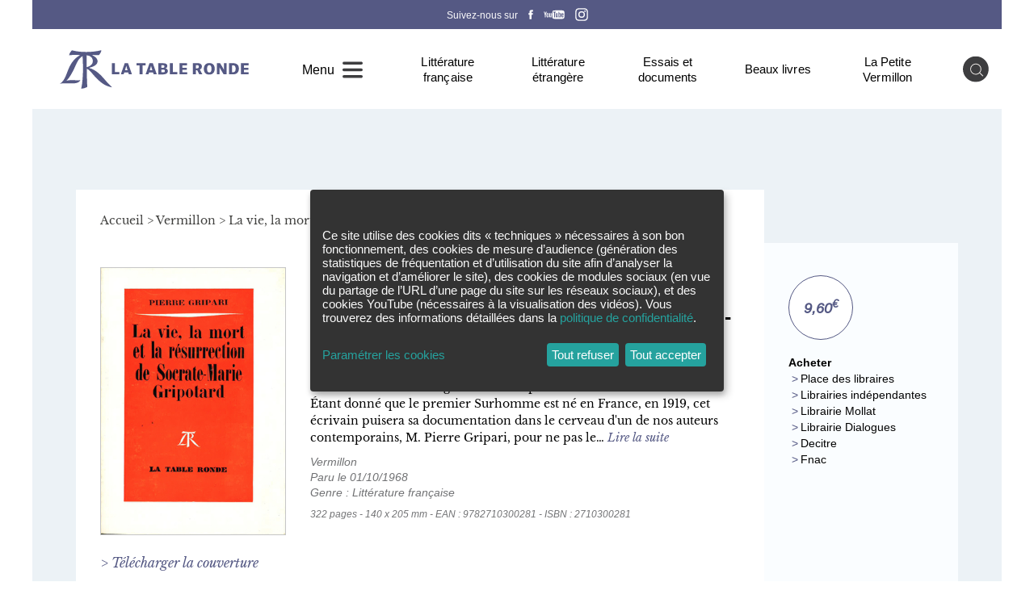

--- FILE ---
content_type: text/css
request_url: https://www.editionslatableronde.fr/css/compiled/main-tableronde.css?2.2.14
body_size: 35724
content:
@charset "UTF-8";
/*! ==========================
    LA TABLE RONDE
    ========================== */
@font-face {
  font-family: "Arimo";
  src: url("/bundles/flammarionmultisite/fonts/arimo/arimo-latin-ext-regular.woff2") format("woff2"), url("/bundles/flammarionmultisite/fonts/arimo/arimo-latin-ext-regular.woff") format("woff");
  font-weight: 400;
  font-style: normal;
}

@font-face {
  font-family: "Arimo";
  src: url("/bundles/flammarionmultisite/fonts/arimo/arimo-latin-ext-italic.woff2") format("woff2"), url("/bundles/flammarionmultisite/fonts/arimo/arimo-latin-ext-italic.woff") format("woff");
  font-weight: 400;
  font-style: italic;
}

@font-face {
  font-family: "Arimo";
  src: url("/bundles/flammarionmultisite/fonts/arimo/arimo-latin-ext-bold.woff2") format("woff2"), url("/bundles/flammarionmultisite/fonts/arimo/arimo-latin-ext-bold.woff") format("woff");
  font-weight: 700;
  font-style: normal;
}

@font-face {
  font-family: "Libre Baskerville";
  src: url("/bundles/flammarionmultisite/fonts/libre-baskerville/libre-baskerville-latin-ext-regular.woff2") format("woff2"), url("/bundles/flammarionmultisite/fonts/libre-baskerville/libre-baskerville-latin-ext-regular.woff") format("woff");
  font-weight: 400;
  font-style: normal;
}

@font-face {
  font-family: "Libre Baskerville";
  src: url("/bundles/flammarionmultisite/fonts/libre-baskerville/libre-baskerville-latin-ext-italic.woff2") format("woff2"), url("/bundles/flammarionmultisite/fonts/libre-baskerville/libre-baskerville-latin-ext-italic.woff") format("woff");
  font-weight: 400;
  font-style: italic;
}

@font-face {
  font-family: "Libre Baskerville";
  src: url("/bundles/flammarionmultisite/fonts/libre-baskerville/libre-baskerville-latin-ext-bold.woff2") format("woff2"), url("/bundles/flammarionmultisite/fonts/libre-baskerville/libre-baskerville-latin-ext-bold.woff") format("woff");
  font-weight: 700;
  font-style: normal;
}

/*! normalize.css v4.2.0 | MIT License | github.com/necolas/normalize.css */
/**
 * 1. Change the default font family in all browsers (opinionated).
 * 2. Correct the line height in all browsers.
 * 3. Prevent adjustments of font size after orientation changes in IE and iOS.
 */
html {
  font-family: sans-serif;
  /* 1 */
  line-height: 1.15;
  /* 2 */
  -ms-text-size-adjust: 100%;
  /* 3 */
  -webkit-text-size-adjust: 100%;
  /* 3 */
}

/**
 * Remove the margin in all browsers (opinionated).
 */
body {
  margin: 0;
}

/* HTML5 display definitions
   ========================================================================== */
/**
 * Add the correct display in IE 9-.
 * 1. Add the correct display in Edge, IE, and Firefox.
 * 2. Add the correct display in IE.
 */
article,
aside,
details,
figcaption,
figure,
footer,
header,
main,
menu,
nav,
section,
summary {
  /* 1 */
  display: block;
}

/**
 * Add the correct display in IE 9-.
 */
audio,
canvas,
progress,
video {
  display: inline-block;
}

/**
 * Add the correct display in iOS 4-7.
 */
audio:not([controls]) {
  display: none;
  height: 0;
}

/**
 * Add the correct vertical alignment in Chrome, Firefox, and Opera.
 */
progress {
  vertical-align: baseline;
}

/**
 * Add the correct display in IE 10-.
 * 1. Add the correct display in IE.
 */
template,
[hidden] {
  display: none;
}

/* Links
   ========================================================================== */
/**
 * 1. Remove the gray background on active links in IE 10.
 * 2. Remove gaps in links underline in iOS 8+ and Safari 8+.
 */
a {
  background-color: transparent;
  /* 1 */
  -webkit-text-decoration-skip: objects;
  /* 2 */
}

/**
 * Remove the outline on focused links when they are also active or hovered
 * in all browsers (opinionated).
 */
a:active,
a:hover {
  outline-width: 0;
}

/* Text-level semantics
   ========================================================================== */
/**
 * 1. Remove the bottom border in Firefox 39-.
 * 2. Add the correct text decoration in Chrome, Edge, IE, Opera, and Safari.
 */
abbr[title] {
  border-bottom: none;
  /* 1 */
  text-decoration: underline;
  /* 2 */
  text-decoration: underline dotted;
  /* 2 */
}

/**
 * Prevent the duplicate application of `bolder` by the next rule in Safari 6.
 */
b,
strong {
  font-weight: inherit;
}

/**
 * Add the correct font weight in Chrome, Edge, and Safari.
 */
b,
strong {
  font-weight: bolder;
}

/**
 * Add the correct font style in Android 4.3-.
 */
dfn {
  font-style: italic;
}

/**
 * Correct the font size and margin on `h1` elements within `section` and
 * `article` contexts in Chrome, Firefox, and Safari.
 */
h1 {
  font-size: 2em;
  margin: 0.67em 0;
}

/**
 * Add the correct background and color in IE 9-.
 */
mark {
  background-color: #ff0;
  color: #000;
}

/**
 * Add the correct font size in all browsers.
 */
small {
  font-size: 80%;
}

/**
 * Prevent `sub` and `sup` elements from affecting the line height in
 * all browsers.
 */
sub,
sup {
  font-size: 75% !important;
  line-height: 0;
  position: relative;
  vertical-align: baseline;
}

sub {
  bottom: -0.25em;
}

sup {
  top: -0.5em;
}

/* Embedded content
   ========================================================================== */
/**
 * Remove the border on images inside links in IE 10-.
 */
img {
  border-style: none;
}

/**
 * Hide the overflow in IE.
 */
/* Grouping content
   ========================================================================== */
/**
 * 1. Correct the inheritance and scaling of font size in all browsers.
 * 2. Correct the odd `em` font sizing in all browsers.
 */
code,
kbd,
pre,
samp {
  font-family: monospace, monospace;
  /* 1 */
  font-size: 1em;
  /* 2 */
}

/**
 * Add the correct margin in IE 8.
 */
figure {
  margin: 1em 40px;
}

/**
 * 1. Add the correct box sizing in Firefox.
 * 2. Show the overflow in Edge and IE.
 */
hr {
  box-sizing: content-box;
  /* 1 */
  height: 0;
  /* 1 */
  overflow: visible;
  /* 2 */
}

/* Forms
   ========================================================================== */
/**
 * 1. Change font properties to `inherit` in all browsers (opinionated).
 * 2. Remove the margin in Firefox and Safari.
 */
button,
input,
optgroup,
select,
textarea {
  font: inherit;
  /* 1 */
  margin: 0;
  /* 2 */
}

/**
 * Restore the font weight unset by the previous rule.
 */
optgroup {
  font-weight: bold;
}

/**
 * Show the overflow in IE.
 * 1. Show the overflow in Edge.
 */
button,
input {
  /* 1 */
  overflow: visible;
}

/**
 * Remove the inheritance of text transform in Edge, Firefox, and IE.
 * 1. Remove the inheritance of text transform in Firefox.
 */
button,
select {
  /* 1 */
  text-transform: none;
}

/**
 * 1. Prevent a WebKit bug where (2) destroys native `audio` and `video`
 *    controls in Android 4.
 * 2. Correct the inability to style clickable types in iOS and Safari.
 */
button,
html [type="button"],
[type="reset"],
[type="submit"] {
  -webkit-appearance: button;
  /* 2 */
}

/**
 * Remove the inner border and padding in Firefox.
 */
button::-moz-focus-inner,
[type="button"]::-moz-focus-inner,
[type="reset"]::-moz-focus-inner,
[type="submit"]::-moz-focus-inner {
  border-style: none;
  padding: 0;
}

/**
 * Restore the focus styles unset by the previous rule.
 */
button:-moz-focusring,
[type="button"]:-moz-focusring,
[type="reset"]:-moz-focusring,
[type="submit"]:-moz-focusring {
  outline: 1px dotted ButtonText;
}

/**
 * Change the border, margin, and padding in all browsers (opinionated).
 */
fieldset {
  border: 1px solid #c0c0c0;
  margin: 0 2px;
  padding: 0.35em 0.625em 0.75em;
}

/**
 * 1. Correct the text wrapping in Edge and IE.
 * 2. Correct the color inheritance from `fieldset` elements in IE.
 * 3. Remove the padding so developers are not caught out when they zero out
 *    `fieldset` elements in all browsers.
 */
legend {
  box-sizing: border-box;
  /* 1 */
  color: inherit;
  /* 2 */
  display: table;
  /* 1 */
  max-width: 100%;
  /* 1 */
  padding: 0;
  /* 3 */
  white-space: normal;
  /* 1 */
}

/**
 * Remove the default vertical scrollbar in IE.
 */
textarea {
  overflow: auto;
}

/**
 * 1. Add the correct box sizing in IE 10-.
 * 2. Remove the padding in IE 10-.
 */
[type="checkbox"],
[type="radio"] {
  box-sizing: border-box;
  /* 1 */
  padding: 0;
  /* 2 */
}

/**
 * Correct the cursor style of increment and decrement buttons in Chrome.
 */
[type="number"]::-webkit-inner-spin-button,
[type="number"]::-webkit-outer-spin-button {
  height: auto;
}

/**
 * 1. Correct the odd appearance in Chrome and Safari.
 * 2. Correct the outline style in Safari.
 */
[type="search"] {
  -webkit-appearance: textfield;
  /* 1 */
  outline-offset: -2px;
  /* 2 */
}

/**
 * Remove the inner padding and cancel buttons in Chrome and Safari on OS X.
 */
[type="search"]::-webkit-search-cancel-button,
[type="search"]::-webkit-search-decoration {
  -webkit-appearance: none;
}

/**
 * Correct the text style of placeholders in Chrome, Edge, and Safari.
 */
::-webkit-input-placeholder {
  color: inherit;
  opacity: 0.54;
}

/**
 * 1. Correct the inability to style clickable types in iOS and Safari.
 * 2. Change font properties to `inherit` in Safari.
 */
::-webkit-file-upload-button {
  -webkit-appearance: button;
  /* 1 */
  font: inherit;
  /* 2 */
}

*, :before, :after {
  box-sizing: border-box;
}

h1, h2, h3, h4, h5, h6 {
  margin: 0;
  font-weight: inherit;
}

p, ul, ol, figure {
  margin: 0;
}

ul, ol {
  list-style: none;
  padding-left: 0;
}

/*
a {
    color: inherit;
    text-decoration: none;
    &:hover, &:focus {
        text-decoration: underline;
    }
}
*/
button {
  padding: 0;
  border: none;
  background: none;
}

fieldset {
  margin: 0;
  border: 0;
  padding: 0;
}

img, iframe {
  max-width: 100%;
}

::-ms-clear {
  display: none;
}

html {
  font-size: 125%;
}

body {
  font-family: "Arimo", sans-serif;
  font-size: 0.8rem;
  color: #000;
  background-color: #FFF;
  margin: auto;
  max-width: 1200px;
}

svg {
  overflow: visible !important;
}

.icon {
  width: 1em;
  height: 1em;
  /* Nice visual alignment for icons alongside text */
  vertical-align: -0.15em;
  /* Default path fill = value of the color property */
  fill: currentColor;
}

.icon--16 {
  /* Allows sizing by changing the icon’s font-size */
  width: 1em;
  height: 1em;
}

.icon--24 {
  /* Allows sizing by changing the icon’s font-size */
  width: 1.5em;
  height: 1.5em;
}

.icon--32 {
  /* Allows sizing by changing the icon’s font-size */
  width: 2em;
  height: 2em;
}

.icon--48 {
  /* Allows sizing by changing the icon’s font-size */
  width: 3em;
  height: 3em;
}

.icon--64 {
  /* Allows sizing by changing the icon’s font-size */
  width: 4em;
  height: 4em;
}

.icon--rotate {
  -webkit-transform: rotate(180deg);
          transform: rotate(180deg);
}

.icon--plus {
  stroke: #555984;
  stroke-width: .7;
}

.icon--ebooks {
  stroke: #555984;
  stroke-width: .25;
}

/*!
 * animate.css -http://daneden.me/animate
 * Version - 3.5.1
 * Licensed under the MIT license - http://opensource.org/licenses/MIT
 *
 * Copyright (c) 2016 Daniel Eden
 */
.animated {
  -webkit-animation-duration: 1s;
  animation-duration: 1s;
  -webkit-animation-fill-mode: both;
  animation-fill-mode: both;
}

.animated.infinite {
  -webkit-animation-iteration-count: infinite;
  animation-iteration-count: infinite;
}

.animated.hinge {
  -webkit-animation-duration: 2s;
  animation-duration: 2s;
}

.animated.flipOutX,
.animated.flipOutY,
.animated.bounceIn,
.animated.bounceOut {
  -webkit-animation-duration: .75s;
  animation-duration: .75s;
}

@-webkit-keyframes bounce {
  from, 20%, 53%, 80%, to {
    -webkit-animation-timing-function: cubic-bezier(0.215, 0.61, 0.355, 1);
    animation-timing-function: cubic-bezier(0.215, 0.61, 0.355, 1);
    -webkit-transform: translate3d(0, 0, 0);
    transform: translate3d(0, 0, 0);
  }
  40%, 43% {
    -webkit-animation-timing-function: cubic-bezier(0.755, 0.05, 0.855, 0.06);
    animation-timing-function: cubic-bezier(0.755, 0.05, 0.855, 0.06);
    -webkit-transform: translate3d(0, -30px, 0);
    transform: translate3d(0, -30px, 0);
  }
  70% {
    -webkit-animation-timing-function: cubic-bezier(0.755, 0.05, 0.855, 0.06);
    animation-timing-function: cubic-bezier(0.755, 0.05, 0.855, 0.06);
    -webkit-transform: translate3d(0, -15px, 0);
    transform: translate3d(0, -15px, 0);
  }
  90% {
    -webkit-transform: translate3d(0, -4px, 0);
    transform: translate3d(0, -4px, 0);
  }
}

@keyframes bounce {
  from, 20%, 53%, 80%, to {
    -webkit-animation-timing-function: cubic-bezier(0.215, 0.61, 0.355, 1);
    animation-timing-function: cubic-bezier(0.215, 0.61, 0.355, 1);
    -webkit-transform: translate3d(0, 0, 0);
    transform: translate3d(0, 0, 0);
  }
  40%, 43% {
    -webkit-animation-timing-function: cubic-bezier(0.755, 0.05, 0.855, 0.06);
    animation-timing-function: cubic-bezier(0.755, 0.05, 0.855, 0.06);
    -webkit-transform: translate3d(0, -30px, 0);
    transform: translate3d(0, -30px, 0);
  }
  70% {
    -webkit-animation-timing-function: cubic-bezier(0.755, 0.05, 0.855, 0.06);
    animation-timing-function: cubic-bezier(0.755, 0.05, 0.855, 0.06);
    -webkit-transform: translate3d(0, -15px, 0);
    transform: translate3d(0, -15px, 0);
  }
  90% {
    -webkit-transform: translate3d(0, -4px, 0);
    transform: translate3d(0, -4px, 0);
  }
}

.bounce {
  -webkit-animation-name: bounce;
  animation-name: bounce;
  -webkit-transform-origin: center bottom;
  transform-origin: center bottom;
}

@-webkit-keyframes flash {
  from, 50%, to {
    opacity: 1;
  }
  25%, 75% {
    opacity: 0;
  }
}

@keyframes flash {
  from, 50%, to {
    opacity: 1;
  }
  25%, 75% {
    opacity: 0;
  }
}

.flash {
  -webkit-animation-name: flash;
  animation-name: flash;
}

/* originally authored by Nick Pettit - https://github.com/nickpettit/glide */
@-webkit-keyframes pulse {
  from {
    -webkit-transform: scale3d(1, 1, 1);
    transform: scale3d(1, 1, 1);
  }
  50% {
    -webkit-transform: scale3d(1.05, 1.05, 1.05);
    transform: scale3d(1.05, 1.05, 1.05);
  }
  to {
    -webkit-transform: scale3d(1, 1, 1);
    transform: scale3d(1, 1, 1);
  }
}

@keyframes pulse {
  from {
    -webkit-transform: scale3d(1, 1, 1);
    transform: scale3d(1, 1, 1);
  }
  50% {
    -webkit-transform: scale3d(1.05, 1.05, 1.05);
    transform: scale3d(1.05, 1.05, 1.05);
  }
  to {
    -webkit-transform: scale3d(1, 1, 1);
    transform: scale3d(1, 1, 1);
  }
}

.pulse {
  -webkit-animation-name: pulse;
  animation-name: pulse;
}

@-webkit-keyframes rubberBand {
  from {
    -webkit-transform: scale3d(1, 1, 1);
    transform: scale3d(1, 1, 1);
  }
  30% {
    -webkit-transform: scale3d(1.25, 0.75, 1);
    transform: scale3d(1.25, 0.75, 1);
  }
  40% {
    -webkit-transform: scale3d(0.75, 1.25, 1);
    transform: scale3d(0.75, 1.25, 1);
  }
  50% {
    -webkit-transform: scale3d(1.15, 0.85, 1);
    transform: scale3d(1.15, 0.85, 1);
  }
  65% {
    -webkit-transform: scale3d(0.95, 1.05, 1);
    transform: scale3d(0.95, 1.05, 1);
  }
  75% {
    -webkit-transform: scale3d(1.05, 0.95, 1);
    transform: scale3d(1.05, 0.95, 1);
  }
  to {
    -webkit-transform: scale3d(1, 1, 1);
    transform: scale3d(1, 1, 1);
  }
}

@keyframes rubberBand {
  from {
    -webkit-transform: scale3d(1, 1, 1);
    transform: scale3d(1, 1, 1);
  }
  30% {
    -webkit-transform: scale3d(1.25, 0.75, 1);
    transform: scale3d(1.25, 0.75, 1);
  }
  40% {
    -webkit-transform: scale3d(0.75, 1.25, 1);
    transform: scale3d(0.75, 1.25, 1);
  }
  50% {
    -webkit-transform: scale3d(1.15, 0.85, 1);
    transform: scale3d(1.15, 0.85, 1);
  }
  65% {
    -webkit-transform: scale3d(0.95, 1.05, 1);
    transform: scale3d(0.95, 1.05, 1);
  }
  75% {
    -webkit-transform: scale3d(1.05, 0.95, 1);
    transform: scale3d(1.05, 0.95, 1);
  }
  to {
    -webkit-transform: scale3d(1, 1, 1);
    transform: scale3d(1, 1, 1);
  }
}

.rubberBand {
  -webkit-animation-name: rubberBand;
  animation-name: rubberBand;
}

@-webkit-keyframes shake {
  from, to {
    -webkit-transform: translate3d(0, 0, 0);
    transform: translate3d(0, 0, 0);
  }
  10%, 30%, 50%, 70%, 90% {
    -webkit-transform: translate3d(-10px, 0, 0);
    transform: translate3d(-10px, 0, 0);
  }
  20%, 40%, 60%, 80% {
    -webkit-transform: translate3d(10px, 0, 0);
    transform: translate3d(10px, 0, 0);
  }
}

@keyframes shake {
  from, to {
    -webkit-transform: translate3d(0, 0, 0);
    transform: translate3d(0, 0, 0);
  }
  10%, 30%, 50%, 70%, 90% {
    -webkit-transform: translate3d(-10px, 0, 0);
    transform: translate3d(-10px, 0, 0);
  }
  20%, 40%, 60%, 80% {
    -webkit-transform: translate3d(10px, 0, 0);
    transform: translate3d(10px, 0, 0);
  }
}

.shake {
  -webkit-animation-name: shake;
  animation-name: shake;
}

@-webkit-keyframes headShake {
  0% {
    -webkit-transform: translateX(0);
    transform: translateX(0);
  }
  6.5% {
    -webkit-transform: translateX(-6px) rotateY(-9deg);
    transform: translateX(-6px) rotateY(-9deg);
  }
  18.5% {
    -webkit-transform: translateX(5px) rotateY(7deg);
    transform: translateX(5px) rotateY(7deg);
  }
  31.5% {
    -webkit-transform: translateX(-3px) rotateY(-5deg);
    transform: translateX(-3px) rotateY(-5deg);
  }
  43.5% {
    -webkit-transform: translateX(2px) rotateY(3deg);
    transform: translateX(2px) rotateY(3deg);
  }
  50% {
    -webkit-transform: translateX(0);
    transform: translateX(0);
  }
}

@keyframes headShake {
  0% {
    -webkit-transform: translateX(0);
    transform: translateX(0);
  }
  6.5% {
    -webkit-transform: translateX(-6px) rotateY(-9deg);
    transform: translateX(-6px) rotateY(-9deg);
  }
  18.5% {
    -webkit-transform: translateX(5px) rotateY(7deg);
    transform: translateX(5px) rotateY(7deg);
  }
  31.5% {
    -webkit-transform: translateX(-3px) rotateY(-5deg);
    transform: translateX(-3px) rotateY(-5deg);
  }
  43.5% {
    -webkit-transform: translateX(2px) rotateY(3deg);
    transform: translateX(2px) rotateY(3deg);
  }
  50% {
    -webkit-transform: translateX(0);
    transform: translateX(0);
  }
}

.headShake {
  -webkit-animation-timing-function: ease-in-out;
  animation-timing-function: ease-in-out;
  -webkit-animation-name: headShake;
  animation-name: headShake;
}

@-webkit-keyframes swing {
  20% {
    -webkit-transform: rotate3d(0, 0, 1, 15deg);
    transform: rotate3d(0, 0, 1, 15deg);
  }
  40% {
    -webkit-transform: rotate3d(0, 0, 1, -10deg);
    transform: rotate3d(0, 0, 1, -10deg);
  }
  60% {
    -webkit-transform: rotate3d(0, 0, 1, 5deg);
    transform: rotate3d(0, 0, 1, 5deg);
  }
  80% {
    -webkit-transform: rotate3d(0, 0, 1, -5deg);
    transform: rotate3d(0, 0, 1, -5deg);
  }
  to {
    -webkit-transform: rotate3d(0, 0, 1, 0deg);
    transform: rotate3d(0, 0, 1, 0deg);
  }
}

@keyframes swing {
  20% {
    -webkit-transform: rotate3d(0, 0, 1, 15deg);
    transform: rotate3d(0, 0, 1, 15deg);
  }
  40% {
    -webkit-transform: rotate3d(0, 0, 1, -10deg);
    transform: rotate3d(0, 0, 1, -10deg);
  }
  60% {
    -webkit-transform: rotate3d(0, 0, 1, 5deg);
    transform: rotate3d(0, 0, 1, 5deg);
  }
  80% {
    -webkit-transform: rotate3d(0, 0, 1, -5deg);
    transform: rotate3d(0, 0, 1, -5deg);
  }
  to {
    -webkit-transform: rotate3d(0, 0, 1, 0deg);
    transform: rotate3d(0, 0, 1, 0deg);
  }
}

.swing {
  -webkit-transform-origin: top center;
  transform-origin: top center;
  -webkit-animation-name: swing;
  animation-name: swing;
}

@-webkit-keyframes tada {
  from {
    -webkit-transform: scale3d(1, 1, 1);
    transform: scale3d(1, 1, 1);
  }
  10%, 20% {
    -webkit-transform: scale3d(0.9, 0.9, 0.9) rotate3d(0, 0, 1, -3deg);
    transform: scale3d(0.9, 0.9, 0.9) rotate3d(0, 0, 1, -3deg);
  }
  30%, 50%, 70%, 90% {
    -webkit-transform: scale3d(1.1, 1.1, 1.1) rotate3d(0, 0, 1, 3deg);
    transform: scale3d(1.1, 1.1, 1.1) rotate3d(0, 0, 1, 3deg);
  }
  40%, 60%, 80% {
    -webkit-transform: scale3d(1.1, 1.1, 1.1) rotate3d(0, 0, 1, -3deg);
    transform: scale3d(1.1, 1.1, 1.1) rotate3d(0, 0, 1, -3deg);
  }
  to {
    -webkit-transform: scale3d(1, 1, 1);
    transform: scale3d(1, 1, 1);
  }
}

@keyframes tada {
  from {
    -webkit-transform: scale3d(1, 1, 1);
    transform: scale3d(1, 1, 1);
  }
  10%, 20% {
    -webkit-transform: scale3d(0.9, 0.9, 0.9) rotate3d(0, 0, 1, -3deg);
    transform: scale3d(0.9, 0.9, 0.9) rotate3d(0, 0, 1, -3deg);
  }
  30%, 50%, 70%, 90% {
    -webkit-transform: scale3d(1.1, 1.1, 1.1) rotate3d(0, 0, 1, 3deg);
    transform: scale3d(1.1, 1.1, 1.1) rotate3d(0, 0, 1, 3deg);
  }
  40%, 60%, 80% {
    -webkit-transform: scale3d(1.1, 1.1, 1.1) rotate3d(0, 0, 1, -3deg);
    transform: scale3d(1.1, 1.1, 1.1) rotate3d(0, 0, 1, -3deg);
  }
  to {
    -webkit-transform: scale3d(1, 1, 1);
    transform: scale3d(1, 1, 1);
  }
}

.tada {
  -webkit-animation-name: tada;
  animation-name: tada;
}

/* originally authored by Nick Pettit - https://github.com/nickpettit/glide */
@-webkit-keyframes wobble {
  from {
    -webkit-transform: none;
    transform: none;
  }
  15% {
    -webkit-transform: translate3d(-25%, 0, 0) rotate3d(0, 0, 1, -5deg);
    transform: translate3d(-25%, 0, 0) rotate3d(0, 0, 1, -5deg);
  }
  30% {
    -webkit-transform: translate3d(20%, 0, 0) rotate3d(0, 0, 1, 3deg);
    transform: translate3d(20%, 0, 0) rotate3d(0, 0, 1, 3deg);
  }
  45% {
    -webkit-transform: translate3d(-15%, 0, 0) rotate3d(0, 0, 1, -3deg);
    transform: translate3d(-15%, 0, 0) rotate3d(0, 0, 1, -3deg);
  }
  60% {
    -webkit-transform: translate3d(10%, 0, 0) rotate3d(0, 0, 1, 2deg);
    transform: translate3d(10%, 0, 0) rotate3d(0, 0, 1, 2deg);
  }
  75% {
    -webkit-transform: translate3d(-5%, 0, 0) rotate3d(0, 0, 1, -1deg);
    transform: translate3d(-5%, 0, 0) rotate3d(0, 0, 1, -1deg);
  }
  to {
    -webkit-transform: none;
    transform: none;
  }
}

@keyframes wobble {
  from {
    -webkit-transform: none;
    transform: none;
  }
  15% {
    -webkit-transform: translate3d(-25%, 0, 0) rotate3d(0, 0, 1, -5deg);
    transform: translate3d(-25%, 0, 0) rotate3d(0, 0, 1, -5deg);
  }
  30% {
    -webkit-transform: translate3d(20%, 0, 0) rotate3d(0, 0, 1, 3deg);
    transform: translate3d(20%, 0, 0) rotate3d(0, 0, 1, 3deg);
  }
  45% {
    -webkit-transform: translate3d(-15%, 0, 0) rotate3d(0, 0, 1, -3deg);
    transform: translate3d(-15%, 0, 0) rotate3d(0, 0, 1, -3deg);
  }
  60% {
    -webkit-transform: translate3d(10%, 0, 0) rotate3d(0, 0, 1, 2deg);
    transform: translate3d(10%, 0, 0) rotate3d(0, 0, 1, 2deg);
  }
  75% {
    -webkit-transform: translate3d(-5%, 0, 0) rotate3d(0, 0, 1, -1deg);
    transform: translate3d(-5%, 0, 0) rotate3d(0, 0, 1, -1deg);
  }
  to {
    -webkit-transform: none;
    transform: none;
  }
}

.wobble {
  -webkit-animation-name: wobble;
  animation-name: wobble;
}

@-webkit-keyframes jello {
  from, 11.1%, to {
    -webkit-transform: none;
    transform: none;
  }
  22.2% {
    -webkit-transform: skewX(-12.5deg) skewY(-12.5deg);
    transform: skewX(-12.5deg) skewY(-12.5deg);
  }
  33.3% {
    -webkit-transform: skewX(6.25deg) skewY(6.25deg);
    transform: skewX(6.25deg) skewY(6.25deg);
  }
  44.4% {
    -webkit-transform: skewX(-3.125deg) skewY(-3.125deg);
    transform: skewX(-3.125deg) skewY(-3.125deg);
  }
  55.5% {
    -webkit-transform: skewX(1.5625deg) skewY(1.5625deg);
    transform: skewX(1.5625deg) skewY(1.5625deg);
  }
  66.6% {
    -webkit-transform: skewX(-0.78125deg) skewY(-0.78125deg);
    transform: skewX(-0.78125deg) skewY(-0.78125deg);
  }
  77.7% {
    -webkit-transform: skewX(0.39062deg) skewY(0.39062deg);
    transform: skewX(0.39062deg) skewY(0.39062deg);
  }
  88.8% {
    -webkit-transform: skewX(-0.19531deg) skewY(-0.19531deg);
    transform: skewX(-0.19531deg) skewY(-0.19531deg);
  }
}

@keyframes jello {
  from, 11.1%, to {
    -webkit-transform: none;
    transform: none;
  }
  22.2% {
    -webkit-transform: skewX(-12.5deg) skewY(-12.5deg);
    transform: skewX(-12.5deg) skewY(-12.5deg);
  }
  33.3% {
    -webkit-transform: skewX(6.25deg) skewY(6.25deg);
    transform: skewX(6.25deg) skewY(6.25deg);
  }
  44.4% {
    -webkit-transform: skewX(-3.125deg) skewY(-3.125deg);
    transform: skewX(-3.125deg) skewY(-3.125deg);
  }
  55.5% {
    -webkit-transform: skewX(1.5625deg) skewY(1.5625deg);
    transform: skewX(1.5625deg) skewY(1.5625deg);
  }
  66.6% {
    -webkit-transform: skewX(-0.78125deg) skewY(-0.78125deg);
    transform: skewX(-0.78125deg) skewY(-0.78125deg);
  }
  77.7% {
    -webkit-transform: skewX(0.39062deg) skewY(0.39062deg);
    transform: skewX(0.39062deg) skewY(0.39062deg);
  }
  88.8% {
    -webkit-transform: skewX(-0.19531deg) skewY(-0.19531deg);
    transform: skewX(-0.19531deg) skewY(-0.19531deg);
  }
}

.jello {
  -webkit-animation-name: jello;
  animation-name: jello;
  -webkit-transform-origin: center;
  transform-origin: center;
}

@-webkit-keyframes bounceIn {
  from, 20%, 40%, 60%, 80%, to {
    -webkit-animation-timing-function: cubic-bezier(0.215, 0.61, 0.355, 1);
    animation-timing-function: cubic-bezier(0.215, 0.61, 0.355, 1);
  }
  0% {
    opacity: 0;
    -webkit-transform: scale3d(0.3, 0.3, 0.3);
    transform: scale3d(0.3, 0.3, 0.3);
  }
  20% {
    -webkit-transform: scale3d(1.1, 1.1, 1.1);
    transform: scale3d(1.1, 1.1, 1.1);
  }
  40% {
    -webkit-transform: scale3d(0.9, 0.9, 0.9);
    transform: scale3d(0.9, 0.9, 0.9);
  }
  60% {
    opacity: 1;
    -webkit-transform: scale3d(1.03, 1.03, 1.03);
    transform: scale3d(1.03, 1.03, 1.03);
  }
  80% {
    -webkit-transform: scale3d(0.97, 0.97, 0.97);
    transform: scale3d(0.97, 0.97, 0.97);
  }
  to {
    opacity: 1;
    -webkit-transform: scale3d(1, 1, 1);
    transform: scale3d(1, 1, 1);
  }
}

@keyframes bounceIn {
  from, 20%, 40%, 60%, 80%, to {
    -webkit-animation-timing-function: cubic-bezier(0.215, 0.61, 0.355, 1);
    animation-timing-function: cubic-bezier(0.215, 0.61, 0.355, 1);
  }
  0% {
    opacity: 0;
    -webkit-transform: scale3d(0.3, 0.3, 0.3);
    transform: scale3d(0.3, 0.3, 0.3);
  }
  20% {
    -webkit-transform: scale3d(1.1, 1.1, 1.1);
    transform: scale3d(1.1, 1.1, 1.1);
  }
  40% {
    -webkit-transform: scale3d(0.9, 0.9, 0.9);
    transform: scale3d(0.9, 0.9, 0.9);
  }
  60% {
    opacity: 1;
    -webkit-transform: scale3d(1.03, 1.03, 1.03);
    transform: scale3d(1.03, 1.03, 1.03);
  }
  80% {
    -webkit-transform: scale3d(0.97, 0.97, 0.97);
    transform: scale3d(0.97, 0.97, 0.97);
  }
  to {
    opacity: 1;
    -webkit-transform: scale3d(1, 1, 1);
    transform: scale3d(1, 1, 1);
  }
}

.bounceIn {
  -webkit-animation-name: bounceIn;
  animation-name: bounceIn;
}

@-webkit-keyframes bounceInDown {
  from, 60%, 75%, 90%, to {
    -webkit-animation-timing-function: cubic-bezier(0.215, 0.61, 0.355, 1);
    animation-timing-function: cubic-bezier(0.215, 0.61, 0.355, 1);
  }
  0% {
    opacity: 0;
    -webkit-transform: translate3d(0, -3000px, 0);
    transform: translate3d(0, -3000px, 0);
  }
  60% {
    opacity: 1;
    -webkit-transform: translate3d(0, 25px, 0);
    transform: translate3d(0, 25px, 0);
  }
  75% {
    -webkit-transform: translate3d(0, -10px, 0);
    transform: translate3d(0, -10px, 0);
  }
  90% {
    -webkit-transform: translate3d(0, 5px, 0);
    transform: translate3d(0, 5px, 0);
  }
  to {
    -webkit-transform: none;
    transform: none;
  }
}

@keyframes bounceInDown {
  from, 60%, 75%, 90%, to {
    -webkit-animation-timing-function: cubic-bezier(0.215, 0.61, 0.355, 1);
    animation-timing-function: cubic-bezier(0.215, 0.61, 0.355, 1);
  }
  0% {
    opacity: 0;
    -webkit-transform: translate3d(0, -3000px, 0);
    transform: translate3d(0, -3000px, 0);
  }
  60% {
    opacity: 1;
    -webkit-transform: translate3d(0, 25px, 0);
    transform: translate3d(0, 25px, 0);
  }
  75% {
    -webkit-transform: translate3d(0, -10px, 0);
    transform: translate3d(0, -10px, 0);
  }
  90% {
    -webkit-transform: translate3d(0, 5px, 0);
    transform: translate3d(0, 5px, 0);
  }
  to {
    -webkit-transform: none;
    transform: none;
  }
}

.bounceInDown {
  -webkit-animation-name: bounceInDown;
  animation-name: bounceInDown;
}

@-webkit-keyframes bounceInLeft {
  from, 60%, 75%, 90%, to {
    -webkit-animation-timing-function: cubic-bezier(0.215, 0.61, 0.355, 1);
    animation-timing-function: cubic-bezier(0.215, 0.61, 0.355, 1);
  }
  0% {
    opacity: 0;
    -webkit-transform: translate3d(-3000px, 0, 0);
    transform: translate3d(-3000px, 0, 0);
  }
  60% {
    opacity: 1;
    -webkit-transform: translate3d(25px, 0, 0);
    transform: translate3d(25px, 0, 0);
  }
  75% {
    -webkit-transform: translate3d(-10px, 0, 0);
    transform: translate3d(-10px, 0, 0);
  }
  90% {
    -webkit-transform: translate3d(5px, 0, 0);
    transform: translate3d(5px, 0, 0);
  }
  to {
    -webkit-transform: none;
    transform: none;
  }
}

@keyframes bounceInLeft {
  from, 60%, 75%, 90%, to {
    -webkit-animation-timing-function: cubic-bezier(0.215, 0.61, 0.355, 1);
    animation-timing-function: cubic-bezier(0.215, 0.61, 0.355, 1);
  }
  0% {
    opacity: 0;
    -webkit-transform: translate3d(-3000px, 0, 0);
    transform: translate3d(-3000px, 0, 0);
  }
  60% {
    opacity: 1;
    -webkit-transform: translate3d(25px, 0, 0);
    transform: translate3d(25px, 0, 0);
  }
  75% {
    -webkit-transform: translate3d(-10px, 0, 0);
    transform: translate3d(-10px, 0, 0);
  }
  90% {
    -webkit-transform: translate3d(5px, 0, 0);
    transform: translate3d(5px, 0, 0);
  }
  to {
    -webkit-transform: none;
    transform: none;
  }
}

.bounceInLeft {
  -webkit-animation-name: bounceInLeft;
  animation-name: bounceInLeft;
}

@-webkit-keyframes bounceInRight {
  from, 60%, 75%, 90%, to {
    -webkit-animation-timing-function: cubic-bezier(0.215, 0.61, 0.355, 1);
    animation-timing-function: cubic-bezier(0.215, 0.61, 0.355, 1);
  }
  from {
    opacity: 0;
    -webkit-transform: translate3d(3000px, 0, 0);
    transform: translate3d(3000px, 0, 0);
  }
  60% {
    opacity: 1;
    -webkit-transform: translate3d(-25px, 0, 0);
    transform: translate3d(-25px, 0, 0);
  }
  75% {
    -webkit-transform: translate3d(10px, 0, 0);
    transform: translate3d(10px, 0, 0);
  }
  90% {
    -webkit-transform: translate3d(-5px, 0, 0);
    transform: translate3d(-5px, 0, 0);
  }
  to {
    -webkit-transform: none;
    transform: none;
  }
}

@keyframes bounceInRight {
  from, 60%, 75%, 90%, to {
    -webkit-animation-timing-function: cubic-bezier(0.215, 0.61, 0.355, 1);
    animation-timing-function: cubic-bezier(0.215, 0.61, 0.355, 1);
  }
  from {
    opacity: 0;
    -webkit-transform: translate3d(3000px, 0, 0);
    transform: translate3d(3000px, 0, 0);
  }
  60% {
    opacity: 1;
    -webkit-transform: translate3d(-25px, 0, 0);
    transform: translate3d(-25px, 0, 0);
  }
  75% {
    -webkit-transform: translate3d(10px, 0, 0);
    transform: translate3d(10px, 0, 0);
  }
  90% {
    -webkit-transform: translate3d(-5px, 0, 0);
    transform: translate3d(-5px, 0, 0);
  }
  to {
    -webkit-transform: none;
    transform: none;
  }
}

.bounceInRight {
  -webkit-animation-name: bounceInRight;
  animation-name: bounceInRight;
}

@-webkit-keyframes bounceInUp {
  from, 60%, 75%, 90%, to {
    -webkit-animation-timing-function: cubic-bezier(0.215, 0.61, 0.355, 1);
    animation-timing-function: cubic-bezier(0.215, 0.61, 0.355, 1);
  }
  from {
    opacity: 0;
    -webkit-transform: translate3d(0, 3000px, 0);
    transform: translate3d(0, 3000px, 0);
  }
  60% {
    opacity: 1;
    -webkit-transform: translate3d(0, -20px, 0);
    transform: translate3d(0, -20px, 0);
  }
  75% {
    -webkit-transform: translate3d(0, 10px, 0);
    transform: translate3d(0, 10px, 0);
  }
  90% {
    -webkit-transform: translate3d(0, -5px, 0);
    transform: translate3d(0, -5px, 0);
  }
  to {
    -webkit-transform: translate3d(0, 0, 0);
    transform: translate3d(0, 0, 0);
  }
}

@keyframes bounceInUp {
  from, 60%, 75%, 90%, to {
    -webkit-animation-timing-function: cubic-bezier(0.215, 0.61, 0.355, 1);
    animation-timing-function: cubic-bezier(0.215, 0.61, 0.355, 1);
  }
  from {
    opacity: 0;
    -webkit-transform: translate3d(0, 3000px, 0);
    transform: translate3d(0, 3000px, 0);
  }
  60% {
    opacity: 1;
    -webkit-transform: translate3d(0, -20px, 0);
    transform: translate3d(0, -20px, 0);
  }
  75% {
    -webkit-transform: translate3d(0, 10px, 0);
    transform: translate3d(0, 10px, 0);
  }
  90% {
    -webkit-transform: translate3d(0, -5px, 0);
    transform: translate3d(0, -5px, 0);
  }
  to {
    -webkit-transform: translate3d(0, 0, 0);
    transform: translate3d(0, 0, 0);
  }
}

.bounceInUp {
  -webkit-animation-name: bounceInUp;
  animation-name: bounceInUp;
}

@-webkit-keyframes bounceOut {
  20% {
    -webkit-transform: scale3d(0.9, 0.9, 0.9);
    transform: scale3d(0.9, 0.9, 0.9);
  }
  50%, 55% {
    opacity: 1;
    -webkit-transform: scale3d(1.1, 1.1, 1.1);
    transform: scale3d(1.1, 1.1, 1.1);
  }
  to {
    opacity: 0;
    -webkit-transform: scale3d(0.3, 0.3, 0.3);
    transform: scale3d(0.3, 0.3, 0.3);
  }
}

@keyframes bounceOut {
  20% {
    -webkit-transform: scale3d(0.9, 0.9, 0.9);
    transform: scale3d(0.9, 0.9, 0.9);
  }
  50%, 55% {
    opacity: 1;
    -webkit-transform: scale3d(1.1, 1.1, 1.1);
    transform: scale3d(1.1, 1.1, 1.1);
  }
  to {
    opacity: 0;
    -webkit-transform: scale3d(0.3, 0.3, 0.3);
    transform: scale3d(0.3, 0.3, 0.3);
  }
}

.bounceOut {
  -webkit-animation-name: bounceOut;
  animation-name: bounceOut;
}

@-webkit-keyframes bounceOutDown {
  20% {
    -webkit-transform: translate3d(0, 10px, 0);
    transform: translate3d(0, 10px, 0);
  }
  40%, 45% {
    opacity: 1;
    -webkit-transform: translate3d(0, -20px, 0);
    transform: translate3d(0, -20px, 0);
  }
  to {
    opacity: 0;
    -webkit-transform: translate3d(0, 2000px, 0);
    transform: translate3d(0, 2000px, 0);
  }
}

@keyframes bounceOutDown {
  20% {
    -webkit-transform: translate3d(0, 10px, 0);
    transform: translate3d(0, 10px, 0);
  }
  40%, 45% {
    opacity: 1;
    -webkit-transform: translate3d(0, -20px, 0);
    transform: translate3d(0, -20px, 0);
  }
  to {
    opacity: 0;
    -webkit-transform: translate3d(0, 2000px, 0);
    transform: translate3d(0, 2000px, 0);
  }
}

.bounceOutDown {
  -webkit-animation-name: bounceOutDown;
  animation-name: bounceOutDown;
}

@-webkit-keyframes bounceOutLeft {
  20% {
    opacity: 1;
    -webkit-transform: translate3d(20px, 0, 0);
    transform: translate3d(20px, 0, 0);
  }
  to {
    opacity: 0;
    -webkit-transform: translate3d(-2000px, 0, 0);
    transform: translate3d(-2000px, 0, 0);
  }
}

@keyframes bounceOutLeft {
  20% {
    opacity: 1;
    -webkit-transform: translate3d(20px, 0, 0);
    transform: translate3d(20px, 0, 0);
  }
  to {
    opacity: 0;
    -webkit-transform: translate3d(-2000px, 0, 0);
    transform: translate3d(-2000px, 0, 0);
  }
}

.bounceOutLeft {
  -webkit-animation-name: bounceOutLeft;
  animation-name: bounceOutLeft;
}

@-webkit-keyframes bounceOutRight {
  20% {
    opacity: 1;
    -webkit-transform: translate3d(-20px, 0, 0);
    transform: translate3d(-20px, 0, 0);
  }
  to {
    opacity: 0;
    -webkit-transform: translate3d(2000px, 0, 0);
    transform: translate3d(2000px, 0, 0);
  }
}

@keyframes bounceOutRight {
  20% {
    opacity: 1;
    -webkit-transform: translate3d(-20px, 0, 0);
    transform: translate3d(-20px, 0, 0);
  }
  to {
    opacity: 0;
    -webkit-transform: translate3d(2000px, 0, 0);
    transform: translate3d(2000px, 0, 0);
  }
}

.bounceOutRight {
  -webkit-animation-name: bounceOutRight;
  animation-name: bounceOutRight;
}

@-webkit-keyframes bounceOutUp {
  20% {
    -webkit-transform: translate3d(0, -10px, 0);
    transform: translate3d(0, -10px, 0);
  }
  40%, 45% {
    opacity: 1;
    -webkit-transform: translate3d(0, 20px, 0);
    transform: translate3d(0, 20px, 0);
  }
  to {
    opacity: 0;
    -webkit-transform: translate3d(0, -2000px, 0);
    transform: translate3d(0, -2000px, 0);
  }
}

@keyframes bounceOutUp {
  20% {
    -webkit-transform: translate3d(0, -10px, 0);
    transform: translate3d(0, -10px, 0);
  }
  40%, 45% {
    opacity: 1;
    -webkit-transform: translate3d(0, 20px, 0);
    transform: translate3d(0, 20px, 0);
  }
  to {
    opacity: 0;
    -webkit-transform: translate3d(0, -2000px, 0);
    transform: translate3d(0, -2000px, 0);
  }
}

.bounceOutUp {
  -webkit-animation-name: bounceOutUp;
  animation-name: bounceOutUp;
}

@-webkit-keyframes fadeIn {
  from {
    opacity: 0;
  }
  to {
    opacity: 1;
  }
}

@keyframes fadeIn {
  from {
    opacity: 0;
  }
  to {
    opacity: 1;
  }
}

.fadeIn {
  -webkit-animation-name: fadeIn;
  animation-name: fadeIn;
}

@-webkit-keyframes fadeInDown {
  from {
    opacity: 0;
    -webkit-transform: translate3d(0, -100%, 0);
    transform: translate3d(0, -100%, 0);
  }
  to {
    opacity: 1;
    -webkit-transform: none;
    transform: none;
  }
}

@keyframes fadeInDown {
  from {
    opacity: 0;
    -webkit-transform: translate3d(0, -100%, 0);
    transform: translate3d(0, -100%, 0);
  }
  to {
    opacity: 1;
    -webkit-transform: none;
    transform: none;
  }
}

.fadeInDown {
  -webkit-animation-name: fadeInDown;
  animation-name: fadeInDown;
}

@-webkit-keyframes fadeInDownBig {
  from {
    opacity: 0;
    -webkit-transform: translate3d(0, -2000px, 0);
    transform: translate3d(0, -2000px, 0);
  }
  to {
    opacity: 1;
    -webkit-transform: none;
    transform: none;
  }
}

@keyframes fadeInDownBig {
  from {
    opacity: 0;
    -webkit-transform: translate3d(0, -2000px, 0);
    transform: translate3d(0, -2000px, 0);
  }
  to {
    opacity: 1;
    -webkit-transform: none;
    transform: none;
  }
}

.fadeInDownBig {
  -webkit-animation-name: fadeInDownBig;
  animation-name: fadeInDownBig;
}

@-webkit-keyframes fadeInLeft {
  from {
    opacity: 0;
    -webkit-transform: translate3d(-100%, 0, 0);
    transform: translate3d(-100%, 0, 0);
  }
  to {
    opacity: 1;
    -webkit-transform: none;
    transform: none;
  }
}

@keyframes fadeInLeft {
  from {
    opacity: 0;
    -webkit-transform: translate3d(-100%, 0, 0);
    transform: translate3d(-100%, 0, 0);
  }
  to {
    opacity: 1;
    -webkit-transform: none;
    transform: none;
  }
}

.fadeInLeft {
  -webkit-animation-name: fadeInLeft;
  animation-name: fadeInLeft;
}

@-webkit-keyframes fadeInLeftBig {
  from {
    opacity: 0;
    -webkit-transform: translate3d(-2000px, 0, 0);
    transform: translate3d(-2000px, 0, 0);
  }
  to {
    opacity: 1;
    -webkit-transform: none;
    transform: none;
  }
}

@keyframes fadeInLeftBig {
  from {
    opacity: 0;
    -webkit-transform: translate3d(-2000px, 0, 0);
    transform: translate3d(-2000px, 0, 0);
  }
  to {
    opacity: 1;
    -webkit-transform: none;
    transform: none;
  }
}

.fadeInLeftBig {
  -webkit-animation-name: fadeInLeftBig;
  animation-name: fadeInLeftBig;
}

@-webkit-keyframes fadeInRight {
  from {
    opacity: 0;
    -webkit-transform: translate3d(100%, 0, 0);
    transform: translate3d(100%, 0, 0);
  }
  to {
    opacity: 1;
    -webkit-transform: none;
    transform: none;
  }
}

@keyframes fadeInRight {
  from {
    opacity: 0;
    -webkit-transform: translate3d(100%, 0, 0);
    transform: translate3d(100%, 0, 0);
  }
  to {
    opacity: 1;
    -webkit-transform: none;
    transform: none;
  }
}

.fadeInRight {
  -webkit-animation-name: fadeInRight;
  animation-name: fadeInRight;
}

@-webkit-keyframes fadeInRightBig {
  from {
    opacity: 0;
    -webkit-transform: translate3d(2000px, 0, 0);
    transform: translate3d(2000px, 0, 0);
  }
  to {
    opacity: 1;
    -webkit-transform: none;
    transform: none;
  }
}

@keyframes fadeInRightBig {
  from {
    opacity: 0;
    -webkit-transform: translate3d(2000px, 0, 0);
    transform: translate3d(2000px, 0, 0);
  }
  to {
    opacity: 1;
    -webkit-transform: none;
    transform: none;
  }
}

.fadeInRightBig {
  -webkit-animation-name: fadeInRightBig;
  animation-name: fadeInRightBig;
}

@-webkit-keyframes fadeInUp {
  from {
    opacity: 0;
    -webkit-transform: translate3d(0, 100%, 0);
    transform: translate3d(0, 100%, 0);
  }
  to {
    opacity: 1;
    -webkit-transform: none;
    transform: none;
  }
}

@keyframes fadeInUp {
  from {
    opacity: 0;
    -webkit-transform: translate3d(0, 100%, 0);
    transform: translate3d(0, 100%, 0);
  }
  to {
    opacity: 1;
    -webkit-transform: none;
    transform: none;
  }
}

.fadeInUp {
  -webkit-animation-name: fadeInUp;
  animation-name: fadeInUp;
}

@-webkit-keyframes fadeInUpBig {
  from {
    opacity: 0;
    -webkit-transform: translate3d(0, 2000px, 0);
    transform: translate3d(0, 2000px, 0);
  }
  to {
    opacity: 1;
    -webkit-transform: none;
    transform: none;
  }
}

@keyframes fadeInUpBig {
  from {
    opacity: 0;
    -webkit-transform: translate3d(0, 2000px, 0);
    transform: translate3d(0, 2000px, 0);
  }
  to {
    opacity: 1;
    -webkit-transform: none;
    transform: none;
  }
}

.fadeInUpBig {
  -webkit-animation-name: fadeInUpBig;
  animation-name: fadeInUpBig;
}

@-webkit-keyframes fadeOut {
  from {
    opacity: 1;
  }
  to {
    opacity: 0;
  }
}

@keyframes fadeOut {
  from {
    opacity: 1;
  }
  to {
    opacity: 0;
  }
}

.fadeOut {
  -webkit-animation-name: fadeOut;
  animation-name: fadeOut;
}

@-webkit-keyframes fadeOutDown {
  from {
    opacity: 1;
  }
  to {
    opacity: 0;
    -webkit-transform: translate3d(0, 100%, 0);
    transform: translate3d(0, 100%, 0);
  }
}

@keyframes fadeOutDown {
  from {
    opacity: 1;
  }
  to {
    opacity: 0;
    -webkit-transform: translate3d(0, 100%, 0);
    transform: translate3d(0, 100%, 0);
  }
}

.fadeOutDown {
  -webkit-animation-name: fadeOutDown;
  animation-name: fadeOutDown;
}

@-webkit-keyframes fadeOutDownBig {
  from {
    opacity: 1;
  }
  to {
    opacity: 0;
    -webkit-transform: translate3d(0, 2000px, 0);
    transform: translate3d(0, 2000px, 0);
  }
}

@keyframes fadeOutDownBig {
  from {
    opacity: 1;
  }
  to {
    opacity: 0;
    -webkit-transform: translate3d(0, 2000px, 0);
    transform: translate3d(0, 2000px, 0);
  }
}

.fadeOutDownBig {
  -webkit-animation-name: fadeOutDownBig;
  animation-name: fadeOutDownBig;
}

@-webkit-keyframes fadeOutLeft {
  from {
    opacity: 1;
  }
  to {
    opacity: 0;
    -webkit-transform: translate3d(-100%, 0, 0);
    transform: translate3d(-100%, 0, 0);
  }
}

@keyframes fadeOutLeft {
  from {
    opacity: 1;
  }
  to {
    opacity: 0;
    -webkit-transform: translate3d(-100%, 0, 0);
    transform: translate3d(-100%, 0, 0);
  }
}

.fadeOutLeft {
  -webkit-animation-name: fadeOutLeft;
  animation-name: fadeOutLeft;
}

@-webkit-keyframes fadeOutLeftBig {
  from {
    opacity: 1;
  }
  to {
    opacity: 0;
    -webkit-transform: translate3d(-2000px, 0, 0);
    transform: translate3d(-2000px, 0, 0);
  }
}

@keyframes fadeOutLeftBig {
  from {
    opacity: 1;
  }
  to {
    opacity: 0;
    -webkit-transform: translate3d(-2000px, 0, 0);
    transform: translate3d(-2000px, 0, 0);
  }
}

.fadeOutLeftBig {
  -webkit-animation-name: fadeOutLeftBig;
  animation-name: fadeOutLeftBig;
}

@-webkit-keyframes fadeOutRight {
  from {
    opacity: 1;
  }
  to {
    opacity: 0;
    -webkit-transform: translate3d(100%, 0, 0);
    transform: translate3d(100%, 0, 0);
  }
}

@keyframes fadeOutRight {
  from {
    opacity: 1;
  }
  to {
    opacity: 0;
    -webkit-transform: translate3d(100%, 0, 0);
    transform: translate3d(100%, 0, 0);
  }
}

.fadeOutRight {
  -webkit-animation-name: fadeOutRight;
  animation-name: fadeOutRight;
}

@-webkit-keyframes fadeOutRightBig {
  from {
    opacity: 1;
  }
  to {
    opacity: 0;
    -webkit-transform: translate3d(2000px, 0, 0);
    transform: translate3d(2000px, 0, 0);
  }
}

@keyframes fadeOutRightBig {
  from {
    opacity: 1;
  }
  to {
    opacity: 0;
    -webkit-transform: translate3d(2000px, 0, 0);
    transform: translate3d(2000px, 0, 0);
  }
}

.fadeOutRightBig {
  -webkit-animation-name: fadeOutRightBig;
  animation-name: fadeOutRightBig;
}

@-webkit-keyframes fadeOutUp {
  from {
    opacity: 1;
  }
  to {
    opacity: 0;
    -webkit-transform: translate3d(0, -100%, 0);
    transform: translate3d(0, -100%, 0);
  }
}

@keyframes fadeOutUp {
  from {
    opacity: 1;
  }
  to {
    opacity: 0;
    -webkit-transform: translate3d(0, -100%, 0);
    transform: translate3d(0, -100%, 0);
  }
}

.fadeOutUp {
  -webkit-animation-name: fadeOutUp;
  animation-name: fadeOutUp;
}

@-webkit-keyframes fadeOutUpBig {
  from {
    opacity: 1;
  }
  to {
    opacity: 0;
    -webkit-transform: translate3d(0, -2000px, 0);
    transform: translate3d(0, -2000px, 0);
  }
}

@keyframes fadeOutUpBig {
  from {
    opacity: 1;
  }
  to {
    opacity: 0;
    -webkit-transform: translate3d(0, -2000px, 0);
    transform: translate3d(0, -2000px, 0);
  }
}

.fadeOutUpBig {
  -webkit-animation-name: fadeOutUpBig;
  animation-name: fadeOutUpBig;
}

@-webkit-keyframes flip {
  from {
    -webkit-transform: perspective(400px) rotate3d(0, 1, 0, -360deg);
    transform: perspective(400px) rotate3d(0, 1, 0, -360deg);
    -webkit-animation-timing-function: ease-out;
    animation-timing-function: ease-out;
  }
  40% {
    -webkit-transform: perspective(400px) translate3d(0, 0, 150px) rotate3d(0, 1, 0, -190deg);
    transform: perspective(400px) translate3d(0, 0, 150px) rotate3d(0, 1, 0, -190deg);
    -webkit-animation-timing-function: ease-out;
    animation-timing-function: ease-out;
  }
  50% {
    -webkit-transform: perspective(400px) translate3d(0, 0, 150px) rotate3d(0, 1, 0, -170deg);
    transform: perspective(400px) translate3d(0, 0, 150px) rotate3d(0, 1, 0, -170deg);
    -webkit-animation-timing-function: ease-in;
    animation-timing-function: ease-in;
  }
  80% {
    -webkit-transform: perspective(400px) scale3d(0.95, 0.95, 0.95);
    transform: perspective(400px) scale3d(0.95, 0.95, 0.95);
    -webkit-animation-timing-function: ease-in;
    animation-timing-function: ease-in;
  }
  to {
    -webkit-transform: perspective(400px);
    transform: perspective(400px);
    -webkit-animation-timing-function: ease-in;
    animation-timing-function: ease-in;
  }
}

@keyframes flip {
  from {
    -webkit-transform: perspective(400px) rotate3d(0, 1, 0, -360deg);
    transform: perspective(400px) rotate3d(0, 1, 0, -360deg);
    -webkit-animation-timing-function: ease-out;
    animation-timing-function: ease-out;
  }
  40% {
    -webkit-transform: perspective(400px) translate3d(0, 0, 150px) rotate3d(0, 1, 0, -190deg);
    transform: perspective(400px) translate3d(0, 0, 150px) rotate3d(0, 1, 0, -190deg);
    -webkit-animation-timing-function: ease-out;
    animation-timing-function: ease-out;
  }
  50% {
    -webkit-transform: perspective(400px) translate3d(0, 0, 150px) rotate3d(0, 1, 0, -170deg);
    transform: perspective(400px) translate3d(0, 0, 150px) rotate3d(0, 1, 0, -170deg);
    -webkit-animation-timing-function: ease-in;
    animation-timing-function: ease-in;
  }
  80% {
    -webkit-transform: perspective(400px) scale3d(0.95, 0.95, 0.95);
    transform: perspective(400px) scale3d(0.95, 0.95, 0.95);
    -webkit-animation-timing-function: ease-in;
    animation-timing-function: ease-in;
  }
  to {
    -webkit-transform: perspective(400px);
    transform: perspective(400px);
    -webkit-animation-timing-function: ease-in;
    animation-timing-function: ease-in;
  }
}

.animated.flip {
  -webkit-backface-visibility: visible;
  backface-visibility: visible;
  -webkit-animation-name: flip;
  animation-name: flip;
}

@-webkit-keyframes flipInX {
  from {
    -webkit-transform: perspective(400px) rotate3d(1, 0, 0, 90deg);
    transform: perspective(400px) rotate3d(1, 0, 0, 90deg);
    -webkit-animation-timing-function: ease-in;
    animation-timing-function: ease-in;
    opacity: 0;
  }
  40% {
    -webkit-transform: perspective(400px) rotate3d(1, 0, 0, -20deg);
    transform: perspective(400px) rotate3d(1, 0, 0, -20deg);
    -webkit-animation-timing-function: ease-in;
    animation-timing-function: ease-in;
  }
  60% {
    -webkit-transform: perspective(400px) rotate3d(1, 0, 0, 10deg);
    transform: perspective(400px) rotate3d(1, 0, 0, 10deg);
    opacity: 1;
  }
  80% {
    -webkit-transform: perspective(400px) rotate3d(1, 0, 0, -5deg);
    transform: perspective(400px) rotate3d(1, 0, 0, -5deg);
  }
  to {
    -webkit-transform: perspective(400px);
    transform: perspective(400px);
  }
}

@keyframes flipInX {
  from {
    -webkit-transform: perspective(400px) rotate3d(1, 0, 0, 90deg);
    transform: perspective(400px) rotate3d(1, 0, 0, 90deg);
    -webkit-animation-timing-function: ease-in;
    animation-timing-function: ease-in;
    opacity: 0;
  }
  40% {
    -webkit-transform: perspective(400px) rotate3d(1, 0, 0, -20deg);
    transform: perspective(400px) rotate3d(1, 0, 0, -20deg);
    -webkit-animation-timing-function: ease-in;
    animation-timing-function: ease-in;
  }
  60% {
    -webkit-transform: perspective(400px) rotate3d(1, 0, 0, 10deg);
    transform: perspective(400px) rotate3d(1, 0, 0, 10deg);
    opacity: 1;
  }
  80% {
    -webkit-transform: perspective(400px) rotate3d(1, 0, 0, -5deg);
    transform: perspective(400px) rotate3d(1, 0, 0, -5deg);
  }
  to {
    -webkit-transform: perspective(400px);
    transform: perspective(400px);
  }
}

.flipInX {
  -webkit-backface-visibility: visible !important;
  backface-visibility: visible !important;
  -webkit-animation-name: flipInX;
  animation-name: flipInX;
}

@-webkit-keyframes flipInY {
  from {
    -webkit-transform: perspective(400px) rotate3d(0, 1, 0, 90deg);
    transform: perspective(400px) rotate3d(0, 1, 0, 90deg);
    -webkit-animation-timing-function: ease-in;
    animation-timing-function: ease-in;
    opacity: 0;
  }
  40% {
    -webkit-transform: perspective(400px) rotate3d(0, 1, 0, -20deg);
    transform: perspective(400px) rotate3d(0, 1, 0, -20deg);
    -webkit-animation-timing-function: ease-in;
    animation-timing-function: ease-in;
  }
  60% {
    -webkit-transform: perspective(400px) rotate3d(0, 1, 0, 10deg);
    transform: perspective(400px) rotate3d(0, 1, 0, 10deg);
    opacity: 1;
  }
  80% {
    -webkit-transform: perspective(400px) rotate3d(0, 1, 0, -5deg);
    transform: perspective(400px) rotate3d(0, 1, 0, -5deg);
  }
  to {
    -webkit-transform: perspective(400px);
    transform: perspective(400px);
  }
}

@keyframes flipInY {
  from {
    -webkit-transform: perspective(400px) rotate3d(0, 1, 0, 90deg);
    transform: perspective(400px) rotate3d(0, 1, 0, 90deg);
    -webkit-animation-timing-function: ease-in;
    animation-timing-function: ease-in;
    opacity: 0;
  }
  40% {
    -webkit-transform: perspective(400px) rotate3d(0, 1, 0, -20deg);
    transform: perspective(400px) rotate3d(0, 1, 0, -20deg);
    -webkit-animation-timing-function: ease-in;
    animation-timing-function: ease-in;
  }
  60% {
    -webkit-transform: perspective(400px) rotate3d(0, 1, 0, 10deg);
    transform: perspective(400px) rotate3d(0, 1, 0, 10deg);
    opacity: 1;
  }
  80% {
    -webkit-transform: perspective(400px) rotate3d(0, 1, 0, -5deg);
    transform: perspective(400px) rotate3d(0, 1, 0, -5deg);
  }
  to {
    -webkit-transform: perspective(400px);
    transform: perspective(400px);
  }
}

.flipInY {
  -webkit-backface-visibility: visible !important;
  backface-visibility: visible !important;
  -webkit-animation-name: flipInY;
  animation-name: flipInY;
}

@-webkit-keyframes flipOutX {
  from {
    -webkit-transform: perspective(400px);
    transform: perspective(400px);
  }
  30% {
    -webkit-transform: perspective(400px) rotate3d(1, 0, 0, -20deg);
    transform: perspective(400px) rotate3d(1, 0, 0, -20deg);
    opacity: 1;
  }
  to {
    -webkit-transform: perspective(400px) rotate3d(1, 0, 0, 90deg);
    transform: perspective(400px) rotate3d(1, 0, 0, 90deg);
    opacity: 0;
  }
}

@keyframes flipOutX {
  from {
    -webkit-transform: perspective(400px);
    transform: perspective(400px);
  }
  30% {
    -webkit-transform: perspective(400px) rotate3d(1, 0, 0, -20deg);
    transform: perspective(400px) rotate3d(1, 0, 0, -20deg);
    opacity: 1;
  }
  to {
    -webkit-transform: perspective(400px) rotate3d(1, 0, 0, 90deg);
    transform: perspective(400px) rotate3d(1, 0, 0, 90deg);
    opacity: 0;
  }
}

.flipOutX {
  -webkit-animation-name: flipOutX;
  animation-name: flipOutX;
  -webkit-backface-visibility: visible !important;
  backface-visibility: visible !important;
}

@-webkit-keyframes flipOutY {
  from {
    -webkit-transform: perspective(400px);
    transform: perspective(400px);
  }
  30% {
    -webkit-transform: perspective(400px) rotate3d(0, 1, 0, -15deg);
    transform: perspective(400px) rotate3d(0, 1, 0, -15deg);
    opacity: 1;
  }
  to {
    -webkit-transform: perspective(400px) rotate3d(0, 1, 0, 90deg);
    transform: perspective(400px) rotate3d(0, 1, 0, 90deg);
    opacity: 0;
  }
}

@keyframes flipOutY {
  from {
    -webkit-transform: perspective(400px);
    transform: perspective(400px);
  }
  30% {
    -webkit-transform: perspective(400px) rotate3d(0, 1, 0, -15deg);
    transform: perspective(400px) rotate3d(0, 1, 0, -15deg);
    opacity: 1;
  }
  to {
    -webkit-transform: perspective(400px) rotate3d(0, 1, 0, 90deg);
    transform: perspective(400px) rotate3d(0, 1, 0, 90deg);
    opacity: 0;
  }
}

.flipOutY {
  -webkit-backface-visibility: visible !important;
  backface-visibility: visible !important;
  -webkit-animation-name: flipOutY;
  animation-name: flipOutY;
}

@-webkit-keyframes lightSpeedIn {
  from {
    -webkit-transform: translate3d(100%, 0, 0) skewX(-30deg);
    transform: translate3d(100%, 0, 0) skewX(-30deg);
    opacity: 0;
  }
  60% {
    -webkit-transform: skewX(20deg);
    transform: skewX(20deg);
    opacity: 1;
  }
  80% {
    -webkit-transform: skewX(-5deg);
    transform: skewX(-5deg);
    opacity: 1;
  }
  to {
    -webkit-transform: none;
    transform: none;
    opacity: 1;
  }
}

@keyframes lightSpeedIn {
  from {
    -webkit-transform: translate3d(100%, 0, 0) skewX(-30deg);
    transform: translate3d(100%, 0, 0) skewX(-30deg);
    opacity: 0;
  }
  60% {
    -webkit-transform: skewX(20deg);
    transform: skewX(20deg);
    opacity: 1;
  }
  80% {
    -webkit-transform: skewX(-5deg);
    transform: skewX(-5deg);
    opacity: 1;
  }
  to {
    -webkit-transform: none;
    transform: none;
    opacity: 1;
  }
}

.lightSpeedIn {
  -webkit-animation-name: lightSpeedIn;
  animation-name: lightSpeedIn;
  -webkit-animation-timing-function: ease-out;
  animation-timing-function: ease-out;
}

@-webkit-keyframes lightSpeedOut {
  from {
    opacity: 1;
  }
  to {
    -webkit-transform: translate3d(100%, 0, 0) skewX(30deg);
    transform: translate3d(100%, 0, 0) skewX(30deg);
    opacity: 0;
  }
}

@keyframes lightSpeedOut {
  from {
    opacity: 1;
  }
  to {
    -webkit-transform: translate3d(100%, 0, 0) skewX(30deg);
    transform: translate3d(100%, 0, 0) skewX(30deg);
    opacity: 0;
  }
}

.lightSpeedOut {
  -webkit-animation-name: lightSpeedOut;
  animation-name: lightSpeedOut;
  -webkit-animation-timing-function: ease-in;
  animation-timing-function: ease-in;
}

@-webkit-keyframes rotateIn {
  from {
    -webkit-transform-origin: center;
    transform-origin: center;
    -webkit-transform: rotate3d(0, 0, 1, -200deg);
    transform: rotate3d(0, 0, 1, -200deg);
    opacity: 0;
  }
  to {
    -webkit-transform-origin: center;
    transform-origin: center;
    -webkit-transform: none;
    transform: none;
    opacity: 1;
  }
}

@keyframes rotateIn {
  from {
    -webkit-transform-origin: center;
    transform-origin: center;
    -webkit-transform: rotate3d(0, 0, 1, -200deg);
    transform: rotate3d(0, 0, 1, -200deg);
    opacity: 0;
  }
  to {
    -webkit-transform-origin: center;
    transform-origin: center;
    -webkit-transform: none;
    transform: none;
    opacity: 1;
  }
}

.rotateIn {
  -webkit-animation-name: rotateIn;
  animation-name: rotateIn;
}

@-webkit-keyframes rotateInDownLeft {
  from {
    -webkit-transform-origin: left bottom;
    transform-origin: left bottom;
    -webkit-transform: rotate3d(0, 0, 1, -45deg);
    transform: rotate3d(0, 0, 1, -45deg);
    opacity: 0;
  }
  to {
    -webkit-transform-origin: left bottom;
    transform-origin: left bottom;
    -webkit-transform: none;
    transform: none;
    opacity: 1;
  }
}

@keyframes rotateInDownLeft {
  from {
    -webkit-transform-origin: left bottom;
    transform-origin: left bottom;
    -webkit-transform: rotate3d(0, 0, 1, -45deg);
    transform: rotate3d(0, 0, 1, -45deg);
    opacity: 0;
  }
  to {
    -webkit-transform-origin: left bottom;
    transform-origin: left bottom;
    -webkit-transform: none;
    transform: none;
    opacity: 1;
  }
}

.rotateInDownLeft {
  -webkit-animation-name: rotateInDownLeft;
  animation-name: rotateInDownLeft;
}

@-webkit-keyframes rotateInDownRight {
  from {
    -webkit-transform-origin: right bottom;
    transform-origin: right bottom;
    -webkit-transform: rotate3d(0, 0, 1, 45deg);
    transform: rotate3d(0, 0, 1, 45deg);
    opacity: 0;
  }
  to {
    -webkit-transform-origin: right bottom;
    transform-origin: right bottom;
    -webkit-transform: none;
    transform: none;
    opacity: 1;
  }
}

@keyframes rotateInDownRight {
  from {
    -webkit-transform-origin: right bottom;
    transform-origin: right bottom;
    -webkit-transform: rotate3d(0, 0, 1, 45deg);
    transform: rotate3d(0, 0, 1, 45deg);
    opacity: 0;
  }
  to {
    -webkit-transform-origin: right bottom;
    transform-origin: right bottom;
    -webkit-transform: none;
    transform: none;
    opacity: 1;
  }
}

.rotateInDownRight {
  -webkit-animation-name: rotateInDownRight;
  animation-name: rotateInDownRight;
}

@-webkit-keyframes rotateInUpLeft {
  from {
    -webkit-transform-origin: left bottom;
    transform-origin: left bottom;
    -webkit-transform: rotate3d(0, 0, 1, 45deg);
    transform: rotate3d(0, 0, 1, 45deg);
    opacity: 0;
  }
  to {
    -webkit-transform-origin: left bottom;
    transform-origin: left bottom;
    -webkit-transform: none;
    transform: none;
    opacity: 1;
  }
}

@keyframes rotateInUpLeft {
  from {
    -webkit-transform-origin: left bottom;
    transform-origin: left bottom;
    -webkit-transform: rotate3d(0, 0, 1, 45deg);
    transform: rotate3d(0, 0, 1, 45deg);
    opacity: 0;
  }
  to {
    -webkit-transform-origin: left bottom;
    transform-origin: left bottom;
    -webkit-transform: none;
    transform: none;
    opacity: 1;
  }
}

.rotateInUpLeft {
  -webkit-animation-name: rotateInUpLeft;
  animation-name: rotateInUpLeft;
}

@-webkit-keyframes rotateInUpRight {
  from {
    -webkit-transform-origin: right bottom;
    transform-origin: right bottom;
    -webkit-transform: rotate3d(0, 0, 1, -90deg);
    transform: rotate3d(0, 0, 1, -90deg);
    opacity: 0;
  }
  to {
    -webkit-transform-origin: right bottom;
    transform-origin: right bottom;
    -webkit-transform: none;
    transform: none;
    opacity: 1;
  }
}

@keyframes rotateInUpRight {
  from {
    -webkit-transform-origin: right bottom;
    transform-origin: right bottom;
    -webkit-transform: rotate3d(0, 0, 1, -90deg);
    transform: rotate3d(0, 0, 1, -90deg);
    opacity: 0;
  }
  to {
    -webkit-transform-origin: right bottom;
    transform-origin: right bottom;
    -webkit-transform: none;
    transform: none;
    opacity: 1;
  }
}

.rotateInUpRight {
  -webkit-animation-name: rotateInUpRight;
  animation-name: rotateInUpRight;
}

@-webkit-keyframes rotateOut {
  from {
    -webkit-transform-origin: center;
    transform-origin: center;
    opacity: 1;
  }
  to {
    -webkit-transform-origin: center;
    transform-origin: center;
    -webkit-transform: rotate3d(0, 0, 1, 200deg);
    transform: rotate3d(0, 0, 1, 200deg);
    opacity: 0;
  }
}

@keyframes rotateOut {
  from {
    -webkit-transform-origin: center;
    transform-origin: center;
    opacity: 1;
  }
  to {
    -webkit-transform-origin: center;
    transform-origin: center;
    -webkit-transform: rotate3d(0, 0, 1, 200deg);
    transform: rotate3d(0, 0, 1, 200deg);
    opacity: 0;
  }
}

.rotateOut {
  -webkit-animation-name: rotateOut;
  animation-name: rotateOut;
}

@-webkit-keyframes rotateOutDownLeft {
  from {
    -webkit-transform-origin: left bottom;
    transform-origin: left bottom;
    opacity: 1;
  }
  to {
    -webkit-transform-origin: left bottom;
    transform-origin: left bottom;
    -webkit-transform: rotate3d(0, 0, 1, 45deg);
    transform: rotate3d(0, 0, 1, 45deg);
    opacity: 0;
  }
}

@keyframes rotateOutDownLeft {
  from {
    -webkit-transform-origin: left bottom;
    transform-origin: left bottom;
    opacity: 1;
  }
  to {
    -webkit-transform-origin: left bottom;
    transform-origin: left bottom;
    -webkit-transform: rotate3d(0, 0, 1, 45deg);
    transform: rotate3d(0, 0, 1, 45deg);
    opacity: 0;
  }
}

.rotateOutDownLeft {
  -webkit-animation-name: rotateOutDownLeft;
  animation-name: rotateOutDownLeft;
}

@-webkit-keyframes rotateOutDownRight {
  from {
    -webkit-transform-origin: right bottom;
    transform-origin: right bottom;
    opacity: 1;
  }
  to {
    -webkit-transform-origin: right bottom;
    transform-origin: right bottom;
    -webkit-transform: rotate3d(0, 0, 1, -45deg);
    transform: rotate3d(0, 0, 1, -45deg);
    opacity: 0;
  }
}

@keyframes rotateOutDownRight {
  from {
    -webkit-transform-origin: right bottom;
    transform-origin: right bottom;
    opacity: 1;
  }
  to {
    -webkit-transform-origin: right bottom;
    transform-origin: right bottom;
    -webkit-transform: rotate3d(0, 0, 1, -45deg);
    transform: rotate3d(0, 0, 1, -45deg);
    opacity: 0;
  }
}

.rotateOutDownRight {
  -webkit-animation-name: rotateOutDownRight;
  animation-name: rotateOutDownRight;
}

@-webkit-keyframes rotateOutUpLeft {
  from {
    -webkit-transform-origin: left bottom;
    transform-origin: left bottom;
    opacity: 1;
  }
  to {
    -webkit-transform-origin: left bottom;
    transform-origin: left bottom;
    -webkit-transform: rotate3d(0, 0, 1, -45deg);
    transform: rotate3d(0, 0, 1, -45deg);
    opacity: 0;
  }
}

@keyframes rotateOutUpLeft {
  from {
    -webkit-transform-origin: left bottom;
    transform-origin: left bottom;
    opacity: 1;
  }
  to {
    -webkit-transform-origin: left bottom;
    transform-origin: left bottom;
    -webkit-transform: rotate3d(0, 0, 1, -45deg);
    transform: rotate3d(0, 0, 1, -45deg);
    opacity: 0;
  }
}

.rotateOutUpLeft {
  -webkit-animation-name: rotateOutUpLeft;
  animation-name: rotateOutUpLeft;
}

@-webkit-keyframes rotateOutUpRight {
  from {
    -webkit-transform-origin: right bottom;
    transform-origin: right bottom;
    opacity: 1;
  }
  to {
    -webkit-transform-origin: right bottom;
    transform-origin: right bottom;
    -webkit-transform: rotate3d(0, 0, 1, 90deg);
    transform: rotate3d(0, 0, 1, 90deg);
    opacity: 0;
  }
}

@keyframes rotateOutUpRight {
  from {
    -webkit-transform-origin: right bottom;
    transform-origin: right bottom;
    opacity: 1;
  }
  to {
    -webkit-transform-origin: right bottom;
    transform-origin: right bottom;
    -webkit-transform: rotate3d(0, 0, 1, 90deg);
    transform: rotate3d(0, 0, 1, 90deg);
    opacity: 0;
  }
}

.rotateOutUpRight {
  -webkit-animation-name: rotateOutUpRight;
  animation-name: rotateOutUpRight;
}

@-webkit-keyframes hinge {
  0% {
    -webkit-transform-origin: top left;
    transform-origin: top left;
    -webkit-animation-timing-function: ease-in-out;
    animation-timing-function: ease-in-out;
  }
  20%, 60% {
    -webkit-transform: rotate3d(0, 0, 1, 80deg);
    transform: rotate3d(0, 0, 1, 80deg);
    -webkit-transform-origin: top left;
    transform-origin: top left;
    -webkit-animation-timing-function: ease-in-out;
    animation-timing-function: ease-in-out;
  }
  40%, 80% {
    -webkit-transform: rotate3d(0, 0, 1, 60deg);
    transform: rotate3d(0, 0, 1, 60deg);
    -webkit-transform-origin: top left;
    transform-origin: top left;
    -webkit-animation-timing-function: ease-in-out;
    animation-timing-function: ease-in-out;
    opacity: 1;
  }
  to {
    -webkit-transform: translate3d(0, 700px, 0);
    transform: translate3d(0, 700px, 0);
    opacity: 0;
  }
}

@keyframes hinge {
  0% {
    -webkit-transform-origin: top left;
    transform-origin: top left;
    -webkit-animation-timing-function: ease-in-out;
    animation-timing-function: ease-in-out;
  }
  20%, 60% {
    -webkit-transform: rotate3d(0, 0, 1, 80deg);
    transform: rotate3d(0, 0, 1, 80deg);
    -webkit-transform-origin: top left;
    transform-origin: top left;
    -webkit-animation-timing-function: ease-in-out;
    animation-timing-function: ease-in-out;
  }
  40%, 80% {
    -webkit-transform: rotate3d(0, 0, 1, 60deg);
    transform: rotate3d(0, 0, 1, 60deg);
    -webkit-transform-origin: top left;
    transform-origin: top left;
    -webkit-animation-timing-function: ease-in-out;
    animation-timing-function: ease-in-out;
    opacity: 1;
  }
  to {
    -webkit-transform: translate3d(0, 700px, 0);
    transform: translate3d(0, 700px, 0);
    opacity: 0;
  }
}

.hinge {
  -webkit-animation-name: hinge;
  animation-name: hinge;
}

/* originally authored by Nick Pettit - https://github.com/nickpettit/glide */
@-webkit-keyframes rollIn {
  from {
    opacity: 0;
    -webkit-transform: translate3d(-100%, 0, 0) rotate3d(0, 0, 1, -120deg);
    transform: translate3d(-100%, 0, 0) rotate3d(0, 0, 1, -120deg);
  }
  to {
    opacity: 1;
    -webkit-transform: none;
    transform: none;
  }
}

@keyframes rollIn {
  from {
    opacity: 0;
    -webkit-transform: translate3d(-100%, 0, 0) rotate3d(0, 0, 1, -120deg);
    transform: translate3d(-100%, 0, 0) rotate3d(0, 0, 1, -120deg);
  }
  to {
    opacity: 1;
    -webkit-transform: none;
    transform: none;
  }
}

.rollIn {
  -webkit-animation-name: rollIn;
  animation-name: rollIn;
}

/* originally authored by Nick Pettit - https://github.com/nickpettit/glide */
@-webkit-keyframes rollOut {
  from {
    opacity: 1;
  }
  to {
    opacity: 0;
    -webkit-transform: translate3d(100%, 0, 0) rotate3d(0, 0, 1, 120deg);
    transform: translate3d(100%, 0, 0) rotate3d(0, 0, 1, 120deg);
  }
}

@keyframes rollOut {
  from {
    opacity: 1;
  }
  to {
    opacity: 0;
    -webkit-transform: translate3d(100%, 0, 0) rotate3d(0, 0, 1, 120deg);
    transform: translate3d(100%, 0, 0) rotate3d(0, 0, 1, 120deg);
  }
}

.rollOut {
  -webkit-animation-name: rollOut;
  animation-name: rollOut;
}

@-webkit-keyframes zoomIn {
  from {
    opacity: 0;
    -webkit-transform: scale3d(0.3, 0.3, 0.3);
    transform: scale3d(0.3, 0.3, 0.3);
  }
  50% {
    opacity: 1;
  }
}

@keyframes zoomIn {
  from {
    opacity: 0;
    -webkit-transform: scale3d(0.3, 0.3, 0.3);
    transform: scale3d(0.3, 0.3, 0.3);
  }
  50% {
    opacity: 1;
  }
}

.zoomIn {
  -webkit-animation-name: zoomIn;
  animation-name: zoomIn;
}

@-webkit-keyframes zoomInDown {
  from {
    opacity: 0;
    -webkit-transform: scale3d(0.1, 0.1, 0.1) translate3d(0, -1000px, 0);
    transform: scale3d(0.1, 0.1, 0.1) translate3d(0, -1000px, 0);
    -webkit-animation-timing-function: cubic-bezier(0.55, 0.055, 0.675, 0.19);
    animation-timing-function: cubic-bezier(0.55, 0.055, 0.675, 0.19);
  }
  60% {
    opacity: 1;
    -webkit-transform: scale3d(0.475, 0.475, 0.475) translate3d(0, 60px, 0);
    transform: scale3d(0.475, 0.475, 0.475) translate3d(0, 60px, 0);
    -webkit-animation-timing-function: cubic-bezier(0.175, 0.885, 0.32, 1);
    animation-timing-function: cubic-bezier(0.175, 0.885, 0.32, 1);
  }
}

@keyframes zoomInDown {
  from {
    opacity: 0;
    -webkit-transform: scale3d(0.1, 0.1, 0.1) translate3d(0, -1000px, 0);
    transform: scale3d(0.1, 0.1, 0.1) translate3d(0, -1000px, 0);
    -webkit-animation-timing-function: cubic-bezier(0.55, 0.055, 0.675, 0.19);
    animation-timing-function: cubic-bezier(0.55, 0.055, 0.675, 0.19);
  }
  60% {
    opacity: 1;
    -webkit-transform: scale3d(0.475, 0.475, 0.475) translate3d(0, 60px, 0);
    transform: scale3d(0.475, 0.475, 0.475) translate3d(0, 60px, 0);
    -webkit-animation-timing-function: cubic-bezier(0.175, 0.885, 0.32, 1);
    animation-timing-function: cubic-bezier(0.175, 0.885, 0.32, 1);
  }
}

.zoomInDown {
  -webkit-animation-name: zoomInDown;
  animation-name: zoomInDown;
}

@-webkit-keyframes zoomInLeft {
  from {
    opacity: 0;
    -webkit-transform: scale3d(0.1, 0.1, 0.1) translate3d(-1000px, 0, 0);
    transform: scale3d(0.1, 0.1, 0.1) translate3d(-1000px, 0, 0);
    -webkit-animation-timing-function: cubic-bezier(0.55, 0.055, 0.675, 0.19);
    animation-timing-function: cubic-bezier(0.55, 0.055, 0.675, 0.19);
  }
  60% {
    opacity: 1;
    -webkit-transform: scale3d(0.475, 0.475, 0.475) translate3d(10px, 0, 0);
    transform: scale3d(0.475, 0.475, 0.475) translate3d(10px, 0, 0);
    -webkit-animation-timing-function: cubic-bezier(0.175, 0.885, 0.32, 1);
    animation-timing-function: cubic-bezier(0.175, 0.885, 0.32, 1);
  }
}

@keyframes zoomInLeft {
  from {
    opacity: 0;
    -webkit-transform: scale3d(0.1, 0.1, 0.1) translate3d(-1000px, 0, 0);
    transform: scale3d(0.1, 0.1, 0.1) translate3d(-1000px, 0, 0);
    -webkit-animation-timing-function: cubic-bezier(0.55, 0.055, 0.675, 0.19);
    animation-timing-function: cubic-bezier(0.55, 0.055, 0.675, 0.19);
  }
  60% {
    opacity: 1;
    -webkit-transform: scale3d(0.475, 0.475, 0.475) translate3d(10px, 0, 0);
    transform: scale3d(0.475, 0.475, 0.475) translate3d(10px, 0, 0);
    -webkit-animation-timing-function: cubic-bezier(0.175, 0.885, 0.32, 1);
    animation-timing-function: cubic-bezier(0.175, 0.885, 0.32, 1);
  }
}

.zoomInLeft {
  -webkit-animation-name: zoomInLeft;
  animation-name: zoomInLeft;
}

@-webkit-keyframes zoomInRight {
  from {
    opacity: 0;
    -webkit-transform: scale3d(0.1, 0.1, 0.1) translate3d(1000px, 0, 0);
    transform: scale3d(0.1, 0.1, 0.1) translate3d(1000px, 0, 0);
    -webkit-animation-timing-function: cubic-bezier(0.55, 0.055, 0.675, 0.19);
    animation-timing-function: cubic-bezier(0.55, 0.055, 0.675, 0.19);
  }
  60% {
    opacity: 1;
    -webkit-transform: scale3d(0.475, 0.475, 0.475) translate3d(-10px, 0, 0);
    transform: scale3d(0.475, 0.475, 0.475) translate3d(-10px, 0, 0);
    -webkit-animation-timing-function: cubic-bezier(0.175, 0.885, 0.32, 1);
    animation-timing-function: cubic-bezier(0.175, 0.885, 0.32, 1);
  }
}

@keyframes zoomInRight {
  from {
    opacity: 0;
    -webkit-transform: scale3d(0.1, 0.1, 0.1) translate3d(1000px, 0, 0);
    transform: scale3d(0.1, 0.1, 0.1) translate3d(1000px, 0, 0);
    -webkit-animation-timing-function: cubic-bezier(0.55, 0.055, 0.675, 0.19);
    animation-timing-function: cubic-bezier(0.55, 0.055, 0.675, 0.19);
  }
  60% {
    opacity: 1;
    -webkit-transform: scale3d(0.475, 0.475, 0.475) translate3d(-10px, 0, 0);
    transform: scale3d(0.475, 0.475, 0.475) translate3d(-10px, 0, 0);
    -webkit-animation-timing-function: cubic-bezier(0.175, 0.885, 0.32, 1);
    animation-timing-function: cubic-bezier(0.175, 0.885, 0.32, 1);
  }
}

.zoomInRight {
  -webkit-animation-name: zoomInRight;
  animation-name: zoomInRight;
}

@-webkit-keyframes zoomInUp {
  from {
    opacity: 0;
    -webkit-transform: scale3d(0.1, 0.1, 0.1) translate3d(0, 1000px, 0);
    transform: scale3d(0.1, 0.1, 0.1) translate3d(0, 1000px, 0);
    -webkit-animation-timing-function: cubic-bezier(0.55, 0.055, 0.675, 0.19);
    animation-timing-function: cubic-bezier(0.55, 0.055, 0.675, 0.19);
  }
  60% {
    opacity: 1;
    -webkit-transform: scale3d(0.475, 0.475, 0.475) translate3d(0, -60px, 0);
    transform: scale3d(0.475, 0.475, 0.475) translate3d(0, -60px, 0);
    -webkit-animation-timing-function: cubic-bezier(0.175, 0.885, 0.32, 1);
    animation-timing-function: cubic-bezier(0.175, 0.885, 0.32, 1);
  }
}

@keyframes zoomInUp {
  from {
    opacity: 0;
    -webkit-transform: scale3d(0.1, 0.1, 0.1) translate3d(0, 1000px, 0);
    transform: scale3d(0.1, 0.1, 0.1) translate3d(0, 1000px, 0);
    -webkit-animation-timing-function: cubic-bezier(0.55, 0.055, 0.675, 0.19);
    animation-timing-function: cubic-bezier(0.55, 0.055, 0.675, 0.19);
  }
  60% {
    opacity: 1;
    -webkit-transform: scale3d(0.475, 0.475, 0.475) translate3d(0, -60px, 0);
    transform: scale3d(0.475, 0.475, 0.475) translate3d(0, -60px, 0);
    -webkit-animation-timing-function: cubic-bezier(0.175, 0.885, 0.32, 1);
    animation-timing-function: cubic-bezier(0.175, 0.885, 0.32, 1);
  }
}

.zoomInUp {
  -webkit-animation-name: zoomInUp;
  animation-name: zoomInUp;
}

@-webkit-keyframes zoomOut {
  from {
    opacity: 1;
  }
  50% {
    opacity: 0;
    -webkit-transform: scale3d(0.3, 0.3, 0.3);
    transform: scale3d(0.3, 0.3, 0.3);
  }
  to {
    opacity: 0;
  }
}

@keyframes zoomOut {
  from {
    opacity: 1;
  }
  50% {
    opacity: 0;
    -webkit-transform: scale3d(0.3, 0.3, 0.3);
    transform: scale3d(0.3, 0.3, 0.3);
  }
  to {
    opacity: 0;
  }
}

.zoomOut {
  -webkit-animation-name: zoomOut;
  animation-name: zoomOut;
}

@-webkit-keyframes zoomOutDown {
  40% {
    opacity: 1;
    -webkit-transform: scale3d(0.475, 0.475, 0.475) translate3d(0, -60px, 0);
    transform: scale3d(0.475, 0.475, 0.475) translate3d(0, -60px, 0);
    -webkit-animation-timing-function: cubic-bezier(0.55, 0.055, 0.675, 0.19);
    animation-timing-function: cubic-bezier(0.55, 0.055, 0.675, 0.19);
  }
  to {
    opacity: 0;
    -webkit-transform: scale3d(0.1, 0.1, 0.1) translate3d(0, 2000px, 0);
    transform: scale3d(0.1, 0.1, 0.1) translate3d(0, 2000px, 0);
    -webkit-transform-origin: center bottom;
    transform-origin: center bottom;
    -webkit-animation-timing-function: cubic-bezier(0.175, 0.885, 0.32, 1);
    animation-timing-function: cubic-bezier(0.175, 0.885, 0.32, 1);
  }
}

@keyframes zoomOutDown {
  40% {
    opacity: 1;
    -webkit-transform: scale3d(0.475, 0.475, 0.475) translate3d(0, -60px, 0);
    transform: scale3d(0.475, 0.475, 0.475) translate3d(0, -60px, 0);
    -webkit-animation-timing-function: cubic-bezier(0.55, 0.055, 0.675, 0.19);
    animation-timing-function: cubic-bezier(0.55, 0.055, 0.675, 0.19);
  }
  to {
    opacity: 0;
    -webkit-transform: scale3d(0.1, 0.1, 0.1) translate3d(0, 2000px, 0);
    transform: scale3d(0.1, 0.1, 0.1) translate3d(0, 2000px, 0);
    -webkit-transform-origin: center bottom;
    transform-origin: center bottom;
    -webkit-animation-timing-function: cubic-bezier(0.175, 0.885, 0.32, 1);
    animation-timing-function: cubic-bezier(0.175, 0.885, 0.32, 1);
  }
}

.zoomOutDown {
  -webkit-animation-name: zoomOutDown;
  animation-name: zoomOutDown;
}

@-webkit-keyframes zoomOutLeft {
  40% {
    opacity: 1;
    -webkit-transform: scale3d(0.475, 0.475, 0.475) translate3d(42px, 0, 0);
    transform: scale3d(0.475, 0.475, 0.475) translate3d(42px, 0, 0);
  }
  to {
    opacity: 0;
    -webkit-transform: scale(0.1) translate3d(-2000px, 0, 0);
    transform: scale(0.1) translate3d(-2000px, 0, 0);
    -webkit-transform-origin: left center;
    transform-origin: left center;
  }
}

@keyframes zoomOutLeft {
  40% {
    opacity: 1;
    -webkit-transform: scale3d(0.475, 0.475, 0.475) translate3d(42px, 0, 0);
    transform: scale3d(0.475, 0.475, 0.475) translate3d(42px, 0, 0);
  }
  to {
    opacity: 0;
    -webkit-transform: scale(0.1) translate3d(-2000px, 0, 0);
    transform: scale(0.1) translate3d(-2000px, 0, 0);
    -webkit-transform-origin: left center;
    transform-origin: left center;
  }
}

.zoomOutLeft {
  -webkit-animation-name: zoomOutLeft;
  animation-name: zoomOutLeft;
}

@-webkit-keyframes zoomOutRight {
  40% {
    opacity: 1;
    -webkit-transform: scale3d(0.475, 0.475, 0.475) translate3d(-42px, 0, 0);
    transform: scale3d(0.475, 0.475, 0.475) translate3d(-42px, 0, 0);
  }
  to {
    opacity: 0;
    -webkit-transform: scale(0.1) translate3d(2000px, 0, 0);
    transform: scale(0.1) translate3d(2000px, 0, 0);
    -webkit-transform-origin: right center;
    transform-origin: right center;
  }
}

@keyframes zoomOutRight {
  40% {
    opacity: 1;
    -webkit-transform: scale3d(0.475, 0.475, 0.475) translate3d(-42px, 0, 0);
    transform: scale3d(0.475, 0.475, 0.475) translate3d(-42px, 0, 0);
  }
  to {
    opacity: 0;
    -webkit-transform: scale(0.1) translate3d(2000px, 0, 0);
    transform: scale(0.1) translate3d(2000px, 0, 0);
    -webkit-transform-origin: right center;
    transform-origin: right center;
  }
}

.zoomOutRight {
  -webkit-animation-name: zoomOutRight;
  animation-name: zoomOutRight;
}

@-webkit-keyframes zoomOutUp {
  40% {
    opacity: 1;
    -webkit-transform: scale3d(0.475, 0.475, 0.475) translate3d(0, 60px, 0);
    transform: scale3d(0.475, 0.475, 0.475) translate3d(0, 60px, 0);
    -webkit-animation-timing-function: cubic-bezier(0.55, 0.055, 0.675, 0.19);
    animation-timing-function: cubic-bezier(0.55, 0.055, 0.675, 0.19);
  }
  to {
    opacity: 0;
    -webkit-transform: scale3d(0.1, 0.1, 0.1) translate3d(0, -2000px, 0);
    transform: scale3d(0.1, 0.1, 0.1) translate3d(0, -2000px, 0);
    -webkit-transform-origin: center bottom;
    transform-origin: center bottom;
    -webkit-animation-timing-function: cubic-bezier(0.175, 0.885, 0.32, 1);
    animation-timing-function: cubic-bezier(0.175, 0.885, 0.32, 1);
  }
}

@keyframes zoomOutUp {
  40% {
    opacity: 1;
    -webkit-transform: scale3d(0.475, 0.475, 0.475) translate3d(0, 60px, 0);
    transform: scale3d(0.475, 0.475, 0.475) translate3d(0, 60px, 0);
    -webkit-animation-timing-function: cubic-bezier(0.55, 0.055, 0.675, 0.19);
    animation-timing-function: cubic-bezier(0.55, 0.055, 0.675, 0.19);
  }
  to {
    opacity: 0;
    -webkit-transform: scale3d(0.1, 0.1, 0.1) translate3d(0, -2000px, 0);
    transform: scale3d(0.1, 0.1, 0.1) translate3d(0, -2000px, 0);
    -webkit-transform-origin: center bottom;
    transform-origin: center bottom;
    -webkit-animation-timing-function: cubic-bezier(0.175, 0.885, 0.32, 1);
    animation-timing-function: cubic-bezier(0.175, 0.885, 0.32, 1);
  }
}

.zoomOutUp {
  -webkit-animation-name: zoomOutUp;
  animation-name: zoomOutUp;
}

@-webkit-keyframes slideInDown {
  from {
    -webkit-transform: translate3d(0, -100%, 0);
    transform: translate3d(0, -100%, 0);
    visibility: visible;
  }
  to {
    -webkit-transform: translate3d(0, 0, 0);
    transform: translate3d(0, 0, 0);
  }
}

@keyframes slideInDown {
  from {
    -webkit-transform: translate3d(0, -100%, 0);
    transform: translate3d(0, -100%, 0);
    visibility: visible;
  }
  to {
    -webkit-transform: translate3d(0, 0, 0);
    transform: translate3d(0, 0, 0);
  }
}

.slideInDown {
  -webkit-animation-name: slideInDown;
  animation-name: slideInDown;
}

@-webkit-keyframes slideInLeft {
  from {
    -webkit-transform: translate3d(-100%, 0, 0);
    transform: translate3d(-100%, 0, 0);
    visibility: visible;
  }
  to {
    -webkit-transform: translate3d(0, 0, 0);
    transform: translate3d(0, 0, 0);
  }
}

@keyframes slideInLeft {
  from {
    -webkit-transform: translate3d(-100%, 0, 0);
    transform: translate3d(-100%, 0, 0);
    visibility: visible;
  }
  to {
    -webkit-transform: translate3d(0, 0, 0);
    transform: translate3d(0, 0, 0);
  }
}

.slideInLeft {
  -webkit-animation-name: slideInLeft;
  animation-name: slideInLeft;
}

@-webkit-keyframes slideInRight {
  from {
    -webkit-transform: translate3d(100%, 0, 0);
    transform: translate3d(100%, 0, 0);
    visibility: visible;
  }
  to {
    -webkit-transform: translate3d(0, 0, 0);
    transform: translate3d(0, 0, 0);
  }
}

@keyframes slideInRight {
  from {
    -webkit-transform: translate3d(100%, 0, 0);
    transform: translate3d(100%, 0, 0);
    visibility: visible;
  }
  to {
    -webkit-transform: translate3d(0, 0, 0);
    transform: translate3d(0, 0, 0);
  }
}

.slideInRight {
  -webkit-animation-name: slideInRight;
  animation-name: slideInRight;
}

@-webkit-keyframes slideInUp {
  from {
    -webkit-transform: translate3d(0, 100%, 0);
    transform: translate3d(0, 100%, 0);
    visibility: visible;
  }
  to {
    -webkit-transform: translate3d(0, 0, 0);
    transform: translate3d(0, 0, 0);
  }
}

@keyframes slideInUp {
  from {
    -webkit-transform: translate3d(0, 100%, 0);
    transform: translate3d(0, 100%, 0);
    visibility: visible;
  }
  to {
    -webkit-transform: translate3d(0, 0, 0);
    transform: translate3d(0, 0, 0);
  }
}

.slideInUp {
  -webkit-animation-name: slideInUp;
  animation-name: slideInUp;
}

@-webkit-keyframes slideOutDown {
  from {
    -webkit-transform: translate3d(0, 0, 0);
    transform: translate3d(0, 0, 0);
  }
  to {
    visibility: hidden;
    -webkit-transform: translate3d(0, 100%, 0);
    transform: translate3d(0, 100%, 0);
  }
}

@keyframes slideOutDown {
  from {
    -webkit-transform: translate3d(0, 0, 0);
    transform: translate3d(0, 0, 0);
  }
  to {
    visibility: hidden;
    -webkit-transform: translate3d(0, 100%, 0);
    transform: translate3d(0, 100%, 0);
  }
}

.slideOutDown {
  -webkit-animation-name: slideOutDown;
  animation-name: slideOutDown;
}

@-webkit-keyframes slideOutLeft {
  from {
    -webkit-transform: translate3d(0, 0, 0);
    transform: translate3d(0, 0, 0);
  }
  to {
    visibility: hidden;
    -webkit-transform: translate3d(-100%, 0, 0);
    transform: translate3d(-100%, 0, 0);
  }
}

@keyframes slideOutLeft {
  from {
    -webkit-transform: translate3d(0, 0, 0);
    transform: translate3d(0, 0, 0);
  }
  to {
    visibility: hidden;
    -webkit-transform: translate3d(-100%, 0, 0);
    transform: translate3d(-100%, 0, 0);
  }
}

.slideOutLeft {
  -webkit-animation-name: slideOutLeft;
  animation-name: slideOutLeft;
}

@-webkit-keyframes slideOutRight {
  from {
    -webkit-transform: translate3d(0, 0, 0);
    transform: translate3d(0, 0, 0);
  }
  to {
    visibility: hidden;
    -webkit-transform: translate3d(100%, 0, 0);
    transform: translate3d(100%, 0, 0);
  }
}

@keyframes slideOutRight {
  from {
    -webkit-transform: translate3d(0, 0, 0);
    transform: translate3d(0, 0, 0);
  }
  to {
    visibility: hidden;
    -webkit-transform: translate3d(100%, 0, 0);
    transform: translate3d(100%, 0, 0);
  }
}

.slideOutRight {
  -webkit-animation-name: slideOutRight;
  animation-name: slideOutRight;
}

@-webkit-keyframes slideOutUp {
  from {
    -webkit-transform: translate3d(0, 0, 0);
    transform: translate3d(0, 0, 0);
  }
  to {
    visibility: hidden;
    -webkit-transform: translate3d(0, -100%, 0);
    transform: translate3d(0, -100%, 0);
  }
}

@keyframes slideOutUp {
  from {
    -webkit-transform: translate3d(0, 0, 0);
    transform: translate3d(0, 0, 0);
  }
  to {
    visibility: hidden;
    -webkit-transform: translate3d(0, -100%, 0);
    transform: translate3d(0, -100%, 0);
  }
}

.slideOutUp {
  -webkit-animation-name: slideOutUp;
  animation-name: slideOutUp;
}

/*! PhotoSwipe main CSS by Dmitry Semenov | photoswipe.com | MIT license */
/* 	Styles for basic PhotoSwipe functionality (sliding area, open/close transitions) */
/* pswp = photoswipe */
.pswp {
  display: none;
  position: absolute;
  width: 100%;
  height: 100%;
  left: 0;
  top: 0;
  overflow: hidden;
  -ms-touch-action: none;
  touch-action: none;
  z-index: 1500;
  -webkit-text-size-adjust: 100%;
  /* create separate layer, to avoid paint on window.onscroll in webkit/blink */
  -webkit-backface-visibility: hidden;
  outline: none;
}

.pswp * {
  box-sizing: border-box;
}

.pswp img {
  max-width: none;
}

/* style is added when JS option showHideOpacity is set to true */
.pswp--animate_opacity {
  /* 0.001, because opacity:0 doesn't trigger Paint action, which causes lag at start of transition */
  opacity: 0.001;
  will-change: opacity;
  /* for open/close transition */
  transition: opacity 333ms cubic-bezier(0.4, 0, 0.22, 1);
}

.pswp--open {
  display: block;
}

.pswp--zoom-allowed .pswp__img {
  /* autoprefixer: off */
  cursor: -webkit-zoom-in;
  cursor: -moz-zoom-in;
  cursor: zoom-in;
}

.pswp--zoomed-in .pswp__img {
  /* autoprefixer: off */
  cursor: -webkit-grab;
  cursor: -moz-grab;
  cursor: grab;
}

.pswp--dragging .pswp__img {
  /* autoprefixer: off */
  cursor: -webkit-grabbing;
  cursor: -moz-grabbing;
  cursor: grabbing;
}

/*
	Background is added as a separate element.
	As animating opacity is much faster than animating rgba() background-color.
*/
.pswp__bg {
  position: absolute;
  left: 0;
  top: 0;
  width: 100%;
  height: 100%;
  background: #000;
  opacity: 0;
  -webkit-transform: translateZ(0);
          transform: translateZ(0);
  -webkit-backface-visibility: hidden;
  will-change: opacity;
}

.pswp__scroll-wrap {
  position: absolute;
  left: 0;
  top: 0;
  width: 100%;
  height: 100%;
  overflow: hidden;
}

.pswp__container,
.pswp__zoom-wrap {
  -ms-touch-action: none;
  touch-action: none;
  position: absolute;
  left: 0;
  right: 0;
  top: 0;
  bottom: 0;
}

/* Prevent selection and tap highlights */
.pswp__container,
.pswp__img {
  -webkit-user-select: none;
  -moz-user-select: none;
  -ms-user-select: none;
      user-select: none;
  -webkit-tap-highlight-color: transparent;
  -webkit-touch-callout: none;
}

.pswp__zoom-wrap {
  position: absolute;
  width: 100%;
  -webkit-transform-origin: left top;
  transform-origin: left top;
  /* for open/close transition */
  transition: -webkit-transform 333ms cubic-bezier(0.4, 0, 0.22, 1);
  transition: transform 333ms cubic-bezier(0.4, 0, 0.22, 1);
  transition: transform 333ms cubic-bezier(0.4, 0, 0.22, 1), -webkit-transform 333ms cubic-bezier(0.4, 0, 0.22, 1);
}

.pswp__bg {
  will-change: opacity;
  /* for open/close transition */
  transition: opacity 333ms cubic-bezier(0.4, 0, 0.22, 1);
}

.pswp--animated-in .pswp__bg,
.pswp--animated-in .pswp__zoom-wrap {
  transition: none;
}

.pswp__container,
.pswp__zoom-wrap {
  -webkit-backface-visibility: hidden;
}

.pswp__item {
  position: absolute;
  left: 0;
  right: 0;
  top: 0;
  bottom: 0;
  overflow: hidden;
}

.pswp__img {
  position: absolute;
  width: auto;
  height: auto;
  top: 0;
  left: 0;
}

/*
	stretched thumbnail or div placeholder element (see below)
	style is added to avoid flickering in webkit/blink when layers overlap
*/
.pswp__img--placeholder {
  -webkit-backface-visibility: hidden;
}

/*
	div element that matches size of large image
	large image loads on top of it
*/
.pswp__img--placeholder--blank {
  background: #222;
}

.pswp--ie .pswp__img {
  width: 100% !important;
  height: auto !important;
  left: 0;
  top: 0;
}

/*
	Error message appears when image is not loaded
	(JS option errorMsg controls markup)
*/
.pswp__error-msg {
  position: absolute;
  left: 0;
  top: 50%;
  width: 100%;
  text-align: center;
  font-size: 14px;
  line-height: 16px;
  margin-top: -8px;
  color: #CCC;
}

.pswp__error-msg a {
  color: #CCC;
  text-decoration: underline;
}

/*! PhotoSwipe Default UI CSS by Dmitry Semenov | photoswipe.com | MIT license */
/*

	Contents:

	1. Buttons
	2. Share modal and links
	3. Index indicator ("1 of X" counter)
	4. Caption
	5. Loading indicator
	6. Additional styles (root element, top bar, idle state, hidden state, etc.)

*/
/*

	1. Buttons

 */
/* <button> css reset */
.pswp__button {
  width: 44px;
  height: 44px;
  position: relative;
  background: none;
  cursor: pointer;
  overflow: visible;
  -webkit-appearance: none;
  display: block;
  border: 0;
  padding: 0;
  margin: 0;
  float: right;
  opacity: 0.75;
  transition: opacity 0.2s;
  box-shadow: none;
}

.pswp__button:focus, .pswp__button:hover {
  opacity: 1;
}

.pswp__button:active {
  outline: none;
  opacity: 0.9;
}

.pswp__button::-moz-focus-inner {
  padding: 0;
  border: 0;
}

/* pswp__ui--over-close class it added when mouse is over element that should close gallery */
.pswp__ui--over-close .pswp__button--close {
  opacity: 1;
}

.pswp__button,
.pswp__button--arrow--left:before,
.pswp__button--arrow--right:before {
  background: url(/bundles/flammarionmultisite/images/default-skin.png) 0 0 no-repeat;
  background-size: 264px 88px;
  width: 44px;
  height: 44px;
}

@media (-webkit-min-device-pixel-ratio: 1.1), (-webkit-min-device-pixel-ratio: 1.09375), (min-resolution: 105dpi), (min-resolution: 1.1dppx) {
  /* Serve SVG sprite if browser supports SVG and resolution is more than 105dpi */
  .pswp--svg .pswp__button,
  .pswp--svg .pswp__button--arrow--left:before,
  .pswp--svg .pswp__button--arrow--right:before {
    background-image: url(/bundles/flammarionmultisite/images/default-skin.svg);
  }
  .pswp--svg .pswp__button--arrow--left,
  .pswp--svg .pswp__button--arrow--right {
    background: none;
  }
}

.pswp__button--close {
  background-position: 0 -44px;
}

.pswp__button--share {
  background-position: -44px -44px;
}

.pswp__button--fs {
  display: none;
}

.pswp--supports-fs .pswp__button--fs {
  display: block;
}

.pswp--fs .pswp__button--fs {
  background-position: -44px 0;
}

.pswp__button--zoom {
  display: none;
  background-position: -88px 0;
}

.pswp--zoom-allowed .pswp__button--zoom {
  display: block;
}

.pswp--zoomed-in .pswp__button--zoom {
  background-position: -132px 0;
}

/* no arrows on touch screens */
.pswp--touch .pswp__button--arrow--left,
.pswp--touch .pswp__button--arrow--right {
  visibility: hidden;
}

/*
	Arrow buttons hit area
	(icon is added to :before pseudo-element)
*/
.pswp__button--arrow--left,
.pswp__button--arrow--right {
  background: none;
  top: 50%;
  margin-top: -50px;
  width: 70px;
  height: 100px;
  position: absolute;
}

.pswp__button--arrow--left {
  left: 0;
}

.pswp__button--arrow--right {
  right: 0;
}

.pswp__button--arrow--left:before,
.pswp__button--arrow--right:before {
  content: '';
  top: 35px;
  background-color: rgba(0, 0, 0, 0.3);
  height: 30px;
  width: 32px;
  position: absolute;
}

.pswp__button--arrow--left:before {
  left: 6px;
  background-position: -138px -44px;
}

.pswp__button--arrow--right:before {
  right: 6px;
  background-position: -94px -44px;
}

/*

	2. Share modal/popup and links

 */
.pswp__counter,
.pswp__share-modal {
  -webkit-user-select: none;
  -moz-user-select: none;
  -ms-user-select: none;
      user-select: none;
}

.pswp__share-modal {
  display: block;
  background: rgba(0, 0, 0, 0.5);
  width: 100%;
  height: 100%;
  top: 0;
  left: 0;
  padding: 10px;
  position: absolute;
  z-index: 1600;
  opacity: 0;
  transition: opacity 0.25s ease-out;
  -webkit-backface-visibility: hidden;
  will-change: opacity;
}

.pswp__share-modal--hidden {
  display: none;
}

.pswp__share-tooltip {
  z-index: 1620;
  position: absolute;
  background: #FFF;
  top: 56px;
  border-radius: 2px;
  display: block;
  width: auto;
  right: 44px;
  box-shadow: 0 2px 5px rgba(0, 0, 0, 0.25);
  -webkit-transform: translateY(6px);
          transform: translateY(6px);
  transition: -webkit-transform 0.25s;
  transition: transform 0.25s;
  transition: transform 0.25s, -webkit-transform 0.25s;
  -webkit-backface-visibility: hidden;
  will-change: transform;
}

.pswp__share-tooltip a {
  display: block;
  padding: 8px 12px;
  color: #000;
  text-decoration: none;
  font-size: 14px;
  line-height: 18px;
}

.pswp__share-tooltip a:hover {
  text-decoration: none;
  color: #000;
}

.pswp__share-tooltip a:first-child {
  /* round corners on the first/last list item */
  border-radius: 2px 2px 0 0;
}

.pswp__share-tooltip a:last-child {
  border-radius: 0 0 2px 2px;
}

.pswp__share-modal--fade-in {
  opacity: 1;
}

.pswp__share-modal--fade-in .pswp__share-tooltip {
  -webkit-transform: translateY(0);
          transform: translateY(0);
}

/* increase size of share links on touch devices */
.pswp--touch .pswp__share-tooltip a {
  padding: 16px 12px;
}

a.pswp__share--facebook:before {
  content: '';
  display: block;
  width: 0;
  height: 0;
  position: absolute;
  top: -12px;
  right: 15px;
  border: 6px solid transparent;
  border-bottom-color: #FFF;
  -webkit-pointer-events: none;
  -moz-pointer-events: none;
  pointer-events: none;
}

a.pswp__share--facebook:hover {
  background: #3E5C9A;
  color: #FFF;
}

a.pswp__share--facebook:hover:before {
  border-bottom-color: #3E5C9A;
}

a.pswp__share--twitter:hover {
  background: #55ACEE;
  color: #FFF;
}

a.pswp__share--pinterest:hover {
  background: #CCC;
  color: #CE272D;
}

a.pswp__share--download:hover {
  background: #DDD;
}

/*

	3. Index indicator ("1 of X" counter)

 */
.pswp__counter {
  position: absolute;
  left: 0;
  top: 0;
  height: 44px;
  font-size: 13px;
  line-height: 44px;
  color: #FFF;
  opacity: 0.75;
  padding: 0 10px;
}

/*

	4. Caption

 */
.pswp__caption {
  position: absolute;
  left: 0;
  bottom: 0;
  width: 100%;
  min-height: 44px;
}

.pswp__caption small {
  font-size: 11px;
  color: #BBB;
}

.pswp__caption__center {
  text-align: left;
  max-width: 420px;
  margin: 0 auto;
  font-size: 13px;
  padding: 10px;
  line-height: 20px;
  color: #CCC;
}

.pswp__caption--empty {
  display: none;
}

/* Fake caption element, used to calculate height of next/prev image */
.pswp__caption--fake {
  visibility: hidden;
}

/*

	5. Loading indicator (preloader)

	You can play with it here - http://codepen.io/dimsemenov/pen/yyBWoR

 */
.pswp__preloader {
  width: 44px;
  height: 44px;
  position: absolute;
  top: 0;
  left: 50%;
  margin-left: -22px;
  opacity: 0;
  transition: opacity 0.25s ease-out;
  will-change: opacity;
  direction: ltr;
}

.pswp__preloader__icn {
  width: 20px;
  height: 20px;
  margin: 12px;
}

.pswp__preloader--active {
  opacity: 1;
}

.pswp__preloader--active .pswp__preloader__icn {
  /* We use .gif in browsers that don't support CSS animation */
  background: url(/bundles/flammarionmultisite/images/preloader.gif) 0 0 no-repeat;
}

.pswp--css_animation .pswp__preloader--active {
  opacity: 1;
}

.pswp--css_animation .pswp__preloader--active .pswp__preloader__icn {
  -webkit-animation: clockwise 500ms linear infinite;
          animation: clockwise 500ms linear infinite;
}

.pswp--css_animation .pswp__preloader--active .pswp__preloader__donut {
  -webkit-animation: donut-rotate 1000ms cubic-bezier(0.4, 0, 0.22, 1) infinite;
          animation: donut-rotate 1000ms cubic-bezier(0.4, 0, 0.22, 1) infinite;
}

.pswp--css_animation .pswp__preloader__icn {
  background: none;
  opacity: 0.75;
  width: 14px;
  height: 14px;
  position: absolute;
  left: 15px;
  top: 15px;
  margin: 0;
}

.pswp--css_animation .pswp__preloader__cut {
  /*
            The idea of animating inner circle is based on Polymer ("material") loading indicator
             by Keanu Lee https://blog.keanulee.com/2014/10/20/the-tale-of-three-spinners.html
        */
  position: relative;
  width: 7px;
  height: 14px;
  overflow: hidden;
}

.pswp--css_animation .pswp__preloader__donut {
  box-sizing: border-box;
  width: 14px;
  height: 14px;
  border: 2px solid #FFF;
  border-radius: 50%;
  border-left-color: transparent;
  border-bottom-color: transparent;
  position: absolute;
  top: 0;
  left: 0;
  background: none;
  margin: 0;
}

@media screen and (max-width: 1024px) {
  .pswp__preloader {
    position: relative;
    left: auto;
    top: auto;
    margin: 0;
    float: right;
  }
}

@-webkit-keyframes clockwise {
  0% {
    -webkit-transform: rotate(0deg);
            transform: rotate(0deg);
  }
  100% {
    -webkit-transform: rotate(360deg);
            transform: rotate(360deg);
  }
}

@keyframes clockwise {
  0% {
    -webkit-transform: rotate(0deg);
            transform: rotate(0deg);
  }
  100% {
    -webkit-transform: rotate(360deg);
            transform: rotate(360deg);
  }
}

@-webkit-keyframes donut-rotate {
  0% {
    -webkit-transform: rotate(0);
            transform: rotate(0);
  }
  50% {
    -webkit-transform: rotate(-140deg);
            transform: rotate(-140deg);
  }
  100% {
    -webkit-transform: rotate(0);
            transform: rotate(0);
  }
}

@keyframes donut-rotate {
  0% {
    -webkit-transform: rotate(0);
            transform: rotate(0);
  }
  50% {
    -webkit-transform: rotate(-140deg);
            transform: rotate(-140deg);
  }
  100% {
    -webkit-transform: rotate(0);
            transform: rotate(0);
  }
}

/*

	6. Additional styles

 */
/* root element of UI */
.pswp__ui {
  -webkit-font-smoothing: auto;
  visibility: visible;
  opacity: 1;
  z-index: 1550;
}

/* top black bar with buttons and "1 of X" indicator */
.pswp__top-bar {
  position: absolute;
  left: 0;
  top: 0;
  height: 44px;
  width: 100%;
}

.pswp__caption,
.pswp__top-bar,
.pswp--has_mouse .pswp__button--arrow--left,
.pswp--has_mouse .pswp__button--arrow--right {
  -webkit-backface-visibility: hidden;
  will-change: opacity;
  transition: opacity 333ms cubic-bezier(0.4, 0, 0.22, 1);
}

/* pswp--has_mouse class is added only when two subsequent mousemove events occur */
.pswp--has_mouse .pswp__button--arrow--left,
.pswp--has_mouse .pswp__button--arrow--right {
  visibility: visible;
}

.pswp__top-bar,
.pswp__caption {
  background-color: rgba(0, 0, 0, 0.5);
}

/* pswp__ui--fit class is added when main image "fits" between top bar and bottom bar (caption) */
.pswp__ui--fit .pswp__top-bar,
.pswp__ui--fit .pswp__caption {
  background-color: rgba(0, 0, 0, 0.3);
}

/* pswp__ui--idle class is added when mouse isn't moving for several seconds (JS option timeToIdle) */
.pswp__ui--idle .pswp__top-bar {
  opacity: 0;
}

.pswp__ui--idle .pswp__button--arrow--left,
.pswp__ui--idle .pswp__button--arrow--right {
  opacity: 0;
}

/*
	pswp__ui--hidden class is added when controls are hidden
	e.g. when user taps to toggle visibility of controls
*/
.pswp__ui--hidden .pswp__top-bar,
.pswp__ui--hidden .pswp__caption,
.pswp__ui--hidden .pswp__button--arrow--left,
.pswp__ui--hidden .pswp__button--arrow--right {
  /* Force paint & create composition layer for controls. */
  opacity: 0.001;
}

/* pswp__ui--one-slide class is added when there is just one item in gallery */
.pswp__ui--one-slide .pswp__button--arrow--left,
.pswp__ui--one-slide .pswp__button--arrow--right,
.pswp__ui--one-slide .pswp__counter {
  display: none;
}

.pswp__element--disabled {
  display: none !important;
}

.pswp--minimal--dark .pswp__top-bar {
  background: none;
}

.hide {
  opacity: 0;
  display: none !important;
}

.decoration {
  background-color: #ECF2F6;
  padding-top: 8.65%;
}

@media (min-width: 992px) {
  .decoration {
    padding-top: 5rem;
  }
}

.container {
  position: relative;
  margin: auto;
  max-width: 992px;
}

@media (min-width: 1200px) {
  .container {
    max-width: 1092px;
  }
}

a {
  text-decoration: none;
  color: #707173;
}

a:hover, a:focus, a:active {
  color: #555984;
}

@media (max-width: 991px) {
  .section {
    padding-top: 15px;
    padding-bottom: 15px;
  }
}

@media (min-width: 992px) {
  .section {
    padding-top: 2em;
    padding-bottom: 2em;
  }
}

@media (max-width: 991px) {
  .section-s-top {
    padding-top: 15px;
  }
}

@media (min-width: 992px) {
  .section-s-top {
    padding-top: 1.6rem;
  }
}

@media (max-width: 991px) {
  .section-s-left {
    padding-top: 15px;
  }
}

@media (min-width: 992px) {
  .section-s-left {
    padding-left: 1.6rem;
  }
}

.section--clear {
  padding-right: 5.25em;
  padding-left: 5.25em;
  background: white;
}

@media (max-width: 991px) {
  .section--clear {
    padding-right: 15px;
    padding-left: 15px;
  }
}

@media (min-width: 992px) {
  .section--clear {
    padding-right: 5.25em;
    padding-left: 5.25em;
  }
}

.section--list {
  background: #ECF2F6;
}

.section.spaceless-top {
  padding-top: 0;
}

.section--gray {
  background-color: #ECF2F6;
}

.Home-block {
  display: -webkit-box;
  display: -ms-flexbox;
  display: flex;
  -webkit-box-orient: horizontal;
  -webkit-box-direction: normal;
      -ms-flex-direction: row;
          flex-direction: row;
  -ms-flex-wrap: wrap;
      flex-wrap: wrap;
  -webkit-box-pack: center;
      -ms-flex-pack: center;
          justify-content: center;
}

.Home-block--w-1-3 {
  margin: 0;
  width: 100%;
}

@media (min-width: 768px) {
  .Home-block--w-1-3 {
    width: 46%;
    margin: 0 0.5rem;
    -ms-flex-negative: 1;
        flex-shrink: 1;
  }
}

@media (min-width: 992px) {
  .Home-block--w-1-3 {
    width: 34%;
  }
}

@media (min-width: 1200px) {
  .Home-block--w-1-3 {
    margin: 0 0.75rem;
  }
}

.Home-block--w-2-3 {
  margin: 0;
  width: 100%;
}

@media (min-width: 768px) {
  .Home-block--w-2-3 {
    margin: 0 0.5rem;
    width: 46%;
    -ms-flex-negative: 1;
        flex-shrink: 1;
  }
}

@media (min-width: 992px) {
  .Home-block--w-2-3 {
    width: 60%;
  }
}

@media (min-width: 1200px) {
  .Home-block--w-2-3 {
    margin: 0 0.75rem;
  }
}

@media (min-width: 768px) {
  .Home-block--w-3-3 {
    width: 100%;
    margin: 1rem;
  }
}

@media (min-width: 768px) {
  .Home-block .section--clear {
    padding-left: 2rem;
    padding-right: 2rem;
  }
}

.bg-darkgray {
  background-color: #000;
  color: #FFF;
}

.bg-gray {
  background-color: #707173;
}

.bg-lightgray {
  background-color: #ECF2F6;
}

.bg-beige {
  background-color: #FFF;
}

table.boderNone {
  border: none;
}

table.boderNone tbody tr td {
  border: none !important;
}

table tbody tr td p.wysiwyg-alignLeft {
  margin: 0;
  min-height: 0;
}

table tbody tr td p.wysiwyg-alignCenter {
  margin: 0;
  min-height: 0;
}

.Text-main table tbody tr td p {
  margin: 0;
}

.Text-main table tr td .object-left {
  margin-top: 0;
}

.Text-main h2,
.h2 {
  font-size: 1.65rem;
  letter-spacing: -.05rem;
  font-weight: bold;
}

.Text-main h2:before,
.h2:before {
  display: inline-block;
  content: '';
  border-top: 2px solid #555984;
  width: 3rem;
  margin-right: .6rem;
  vertical-align: middle;
  position: relative;
  top: -2px;
}

.Text-main .Page_free h2 {
  padding-bottom: 0.5rem;
  margin: 0;
}

.h3 {
  padding-bottom: 0.5rem;
}

.plus {
  display: inline-block;
  border: 1px solid #555984;
  border-radius: 1rem;
  width: 1rem;
  height: 1rem;
  text-align: center;
}

.cover {
  -webkit-box-flex: 1;
      -ms-flex: 1 1 0%;
          flex: 1 1 0%;
  background: #ECF2F6;
  box-shadow: inset 0 0 0 19px #ECF2F6, inset 0 0 0 20px #FFF, inset 0 0 0 39px #ECF2F6, inset 0 0 0 40px #FFF, inset 0 0 0 59px #ECF2F6, inset 0 0 0 60px #FFF, inset 0 0 0 79px #ECF2F6, inset 0 0 0 80px #FFF, inset 0 0 0 99px #ECF2F6, inset 0 0 0 100px #FFF;
}

.linkMore {
  font-family: "Libre Baskerville", serif;
  font-style: italic;
  font-size: 0.75rem;
  color: #555984;
  text-decoration: none;
}

.Text-main [data-field="date"],
.ezxmltext-field [data-field="date"] {
  font-family: "Arimo", sans-serif;
  font-weight: bold;
  margin-bottom: .1rem;
  font-size: .75rem;
}

.Text-main .factbox,
.Text-main [name="factbox"],
.ezxmltext-field .factbox,
.ezxmltext-field [name="factbox"] {
  border: 1px solid #555984;
  padding: 0 10px;
  margin: 5px 10px;
  display: block;
}

.Text-main h2, .Text-main h3, .Text-main h4, .Text-main h5, .Text-main h6,
.ezxmltext-field h2,
.ezxmltext-field h3,
.ezxmltext-field h4,
.ezxmltext-field h5,
.ezxmltext-field h6 {
  font-family: "Arimo", sans-serif;
  margin: 1.5rem 0 1rem;
}

.Text-main h3,
.ezxmltext-field h3 {
  font-size: 1.25rem;
}

.Text-main h4,
.ezxmltext-field h4 {
  font-size: 1rem;
}

.Text-main h5,
.ezxmltext-field h5 {
  font-size: 0.9rem;
}

.Text-main a,
.ezxmltext-field a {
  font-family: "Libre Baskerville", serif;
  color: #555984;
  font-style: italic;
  text-decoration: none;
}

.Text-main ol li, .Text-main ul li,
.ezxmltext-field ol li,
.ezxmltext-field ul li {
  margin: .1rem 0;
}

.Text-main ol,
.ezxmltext-field ol {
  padding-left: 15px;
  list-style: decimal;
}

.Text-main ul,
.ezxmltext-field ul {
  padding-left: 1rem;
}

.Text-main ul li,
.ezxmltext-field ul li {
  padding-left: 15px;
  position: relative;
}

.Text-main ul li:before,
.ezxmltext-field ul li:before {
  content: '\2022';
  position: absolute;
  top: 8px;
  left: 0;
  -webkit-transform: translateY(-50%);
          transform: translateY(-50%);
  font-size: 1rem;
  color: #555984;
}

.Text-main ol,
.ezxmltext-field ol {
  padding-left: 0;
  list-style: none;
  counter-reset: li;
}

.Text-main ol li,
.ezxmltext-field ol li {
  counter-increment: li;
}

.Text-main ol li:before,
.ezxmltext-field ol li:before {
  content: "." counter(li);
  color: #555984;
  display: inline-block;
  width: 1em;
  margin-left: 0.75rem;
  margin-right: 0.25rem;
  text-align: right;
  direction: rtl;
}

.Text-main p,
.ezxmltext-field p {
  margin: .5rem 0;
  min-height: 1rem;
}

.Text-main table tr:last-child td, .Text-main table tr:last-child th,
.ezxmltext-field table tr:last-child td,
.ezxmltext-field table tr:last-child th {
  border-bottom: 1px solid #ECF2F6;
}

.Text-main table td, .Text-main table th,
.ezxmltext-field table td,
.ezxmltext-field table th {
  border-top: 1px solid #ECF2F6;
  border-left: 1px solid #ECF2F6;
  padding: 0.25rem;
}

.Text-main table td:last-child, .Text-main table th:last-child,
.ezxmltext-field table td:last-child,
.ezxmltext-field table th:last-child {
  border-right: 1px solid #ECF2F6;
}

.Text-main .object-left,
.Text-main .object-right,
.Text-main .object-center,
.ezxmltext-field .object-left,
.ezxmltext-field .object-right,
.ezxmltext-field .object-center {
  margin-top: 0.5rem;
  margin-bottom: 0.5rem;
}

.Text-main .object-left,
.ezxmltext-field .object-left {
  text-align: center;
  margin-right: 0.5rem;
}

@media (min-width: 359px) {
  .Text-main .object-left,
  .ezxmltext-field .object-left {
    float: left;
    clear: left;
  }
}

.Text-main .object-right,
.ezxmltext-field .object-right {
  text-align: center;
  margin-left: 0.5rem;
}

@media (min-width: 359px) {
  .Text-main .object-right,
  .ezxmltext-field .object-right {
    float: right;
    clear: right;
  }
}

.Text-main .object-center,
.ezxmltext-field .object-center {
  text-align: center;
}

.Text-main .object-center img,
.ezxmltext-field .object-center img {
  font-size: 0;
  margin: 0 auto;
}

.clearfix:after {
  content: ".";
  visibility: hidden;
  display: block;
  height: 0;
  clear: both;
}

ul.list li {
  position: relative;
  padding-left: 15px;
}

ul.list li::before {
  content: '>';
  position: absolute;
  left: .2rem;
  top: 0;
  color: #555984;
}

ul.list li p {
  font-size: .7rem;
}

.linkMore {
  color: #555984;
  font-family: "Libre Baskerville", serif;
  font-style: italic;
  font-size: 0.75rem;
  text-decoration: none;
}

.linkMore a {
  text-decoration: none;
}

.linkPlus {
  font-family: "Libre Baskerville", serif;
  font-style: italic;
  font-size: 0.8rem;
  text-align: right;
  margin-right: -1rem;
  margin-top: .5rem;
}

@media (max-width: 991px) {
  .linkPlus {
    margin-right: 0;
  }
}

@media (min-width: 992px) {
  .linkPlus {
    margin-right: -1rem;
  }
}

.linkPlus a {
  color: #555984;
  text-decoration: none;
}

@media (min-width: 640px) {
  .linkPlus--left {
    float: left;
    text-align: left;
  }
}

.linkPlusIcon {
  display: inline-block;
  vertical-align: middle;
  margin-left: .2rem;
}

.linkPlusIcon svg {
  height: 1.3rem;
  width: 1.3rem;
  stroke-width: .25;
  fill: #555984;
  stroke: #555984;
}

.socialLink {
  padding-top: 1rem;
  padding-right: 0.5rem;
  text-align: right;
  color: #555984;
  font-family: "Libre Baskerville", serif;
  font-style: italic;
}

.socialLink a {
  color: #555984;
}

.socialLink--Icon {
  display: inline-block;
  vertical-align: middle;
  margin-left: .2rem;
  margin-top: .1rem;
}

.socialLink--Icon svg {
  height: 1.7rem;
  width: 1.7rem;
  stroke-width: .25;
  fill: #555984;
  stroke: #555984;
}

.pad {
  padding: 3rem 1.5rem;
}

.pad--primary {
  background: #FFF;
}

.h1 {
  font-size: 2rem;
  margin-bottom: 1rem;
}

.subTitle {
  font-size: 0.8rem;
  color: #707173;
  margin-bottom: 1.5rem;
}

.subTitle a {
  color: inherit;
  text-decoration: none;
}

.h1 + .subTitle {
  margin-top: -.5rem;
}

.chiped {
  position: relative;
  padding-left: 12px;
}

.chiped:before {
  content: '';
  position: absolute;
  top: 50%;
  left: 0;
  width: 7px;
  height: 7px;
  border-right: 1px solid #555984;
  border-bottom: 1px solid #555984;
  -webkit-transform: rotate(-45deg) translateY(-50%);
          transform: rotate(-45deg) translateY(-50%);
}

.text {
  font-family: "Libre Baskerville", serif;
  font-size: .8rem;
}

p.text {
  margin-bottom: 1rem;
}

.awards {
  margin: 1rem 0;
  font-style: italic;
  font-family: "Libre Baskerville", serif;
}

.update {
  font-size: .65rem;
  color: #707173;
  margin-top: 0.3rem;
}

.space-l-r {
  margin-left: auto;
  margin-right: auto;
}

@media (min-width: 544px) {
  .space-l-r {
    margin-left: 1rem;
    margin-right: 1rem;
  }
}

.block-center {
  display: -webkit-box;
  display: -ms-flexbox;
  display: flex;
  -webkit-box-pack: center;
      -ms-flex-pack: center;
          justify-content: center;
  -webkit-box-align: center;
      -ms-flex-align: center;
          align-items: center;
}

.block-center .container {
  width: 100%;
}

.module {
  min-height: 15rem;
  text-transform: uppercase;
  font-size: 1.5rem;
  font-weight: 100;
}

.space-top {
  margin-top: 1.5rem;
}

.email-alert {
  position: relative;
  width: 8rem;
}

.email-alert--form {
  padding: 0.25rem;
  font-size: 0.7rem;
  width: 7.5rem;
  height: 1.5rem;
}

.email-alert--btn {
  position: absolute;
  right: -1rem;
  top: 0;
  height: 1.5rem;
  width: 1.5rem;
  cursor: pointer;
  border: 1px solid #ECF2F6;
  border-left: none;
  padding: 4px;
}

.text-right {
  text-align: right;
}

.text-left {
  text-align: left;
}

.text-center {
  text-align: center;
}

.space-t-3 {
  margin-top: 1.5rem;
}

.space-b-1 {
  margin-bottom: .5rem;
}

.space-b-2 {
  margin-bottom: 1rem;
}

.space-b-3 {
  margin-bottom: 1.5rem;
}

.space-b-4 {
  margin-bottom: 1rem;
}

@media (min-width: 768px) {
  .space-b-4 {
    margin-bottom: 2rem;
  }
}

.space-b-5 {
  margin-bottom: 2.5rem;
}

.ezxmltext-field h1,
.ezxmltext-field h2,
.ezxmltext-field h3,
.ezxmltext-field h4,
.ezxmltext-field h5,
.ezxmltext-field h6 {
  margin: 0.5rem 0;
}

.ie body {
  overflow-x: hidden;
}

.btn {
  display: inline-block;
  margin-bottom: 0;
  font-weight: normal;
  font-style: italic;
  line-height: 1rem;
  text-align: center;
  vertical-align: middle;
  -ms-touch-action: manipulation;
      touch-action: manipulation;
  cursor: pointer;
  background-color: transparent;
  background-image: none;
  border: 1px solid transparent;
  white-space: nowrap;
  padding: 1px 10px 0;
  border-radius: 0;
  -webkit-user-select: none;
     -moz-user-select: none;
      -ms-user-select: none;
          user-select: none;
  font-family: "Libre Baskerville", serif;
  font-size: 0.8rem;
}

.btn:hover, .btn:focus {
  text-decoration: none;
}

.btn:active {
  outline: 0;
  background-image: none;
}

.btn-flam {
  color: #FFF !important;
  border-color: #555984;
  background-color: #555984;
}

.btn-big {
  font-size: 1rem;
  padding: 5px 10px;
}

/* ---------------------------------- */
/* ==Grillade : Simple Grid System    */
/* ---------------------------------- */
/* Doc : http://grillade.knacss.com */
/* Grids common rules (for mono- and multi-lines grid) */
@media (min-width: 545px) {
  [class*=" grid"] > *,
  [class^="grid"] > * {
    box-sizing: border-box;
    min-width: 0;
    /* avoid min-width: auto */
    min-height: 0;
    /* avoid min-height: auto */
  }
  [class*=" grid"].has-gutter,
  [class^="grid"].has-gutter {
    margin-right: -0.5rem;
    margin-left: -0.5rem;
  }
  [class*=" grid"].has-gutter > *,
  [class^="grid"].has-gutter > * {
    margin-right: 0.5rem;
    margin-left: 0.5rem;
  }
  [class*=" grid"].has-gutter-l,
  [class^="grid"].has-gutter-l {
    margin-right: -0.55rem;
    margin-left: -0.55rem;
  }
  [class*=" grid"].has-gutter-l > *,
  [class^="grid"].has-gutter-l > * {
    margin-right: 0.55rem;
    margin-left: 0.55rem;
  }
  [class*=" grid"].has-gutter-xl,
  [class^="grid"].has-gutter-xl {
    margin-right: -1.1rem;
    margin-left: -1.1rem;
  }
  [class*=" grid"].has-gutter-xl > *,
  [class^="grid"].has-gutter-xl > * {
    margin-right: 1.1rem;
    margin-left: 1.1rem;
  }
  /* Mono-line grid system (.grid) */
  .grid {
    display: -webkit-box;
    display: -ms-flexbox;
    display: flex;
  }
  .grid > * {
    -webkit-box-flex: 1;
        -ms-flex: 1 1 0%;
            flex: 1 1 0%;
  }
  /* Multi-line grid system (.grid-X) */
  [class*=" grid-"],
  [class^="grid-"] {
    display: -webkit-box;
    display: -ms-flexbox;
    display: flex;
    -webkit-box-orient: horizontal;
    -webkit-box-direction: normal;
        -ms-flex-direction: row;
            flex-direction: row;
    -ms-flex-wrap: wrap;
        flex-wrap: wrap;
  }
  [class*=" grid-"] > *,
  [class^="grid-"] > * {
    -webkit-box-flex: 0;
        -ms-flex: 0 0 auto;
            flex: 0 0 auto;
    width: calc(100% - .01px);
    /* @bugfix IE https://github.com/alsacreations/KNACSS/issues/133; */
  }
  [class*=" grid-"].has-gutter > *,
  [class^="grid-"].has-gutter > * {
    width: calc(100% - 1rem - .01px);
  }
  [class*=" grid-"].has-gutter-l > *,
  [class^="grid-"].has-gutter-l > * {
    width: calc(100% - 1.1rem - .01px);
  }
  [class*=" grid-"].has-gutter-xl > *,
  [class^="grid-"].has-gutter-xl > * {
    width: calc(100% - 2.2rem - .01px);
  }
}

/* Grid offsets */
.push {
  margin-left: auto;
}

.pull {
  margin-right: auto;
}

/* Grid order */
.grid-item-first {
  -webkit-box-ordinal-group: 0;
      -ms-flex-order: -1;
          order: -1;
}

.grid-item-last {
  -webkit-box-ordinal-group: 2;
      -ms-flex-order: 1;
          order: 1;
}

[class*="--reverse"] {
  -webkit-box-orient: horizontal;
  -webkit-box-direction: reverse;
      -ms-flex-direction: row-reverse;
          flex-direction: row-reverse;
}

@media (min-width: 545px) {
  [class*="grid-2"] > * {
    width: calc(100% * 1 / 2 - .01px);
  }
  [class*="grid-2"].has-gutter > * {
    width: calc(100% * 1 / 2 - 1rem - .01px);
  }
  [class*="grid-2"].has-gutter-l > * {
    width: calc(100% * 1 / 2 - 1.1rem - .01px);
  }
  [class*="grid-2"].has-gutter-xl > * {
    width: calc(100% * 1 / 2 - 2.2rem - .01px);
  }
  [class*="grid-3"] > * {
    width: calc(100% * 1 / 3 - .01px);
  }
  [class*="grid-3"].has-gutter > * {
    width: calc(100% * 1 / 3 - 1rem - .01px);
  }
  [class*="grid-3"].has-gutter-l > * {
    width: calc(100% * 1 / 3 - 1.1rem - .01px);
  }
  [class*="grid-3"].has-gutter-xl > * {
    width: calc(100% * 1 / 3 - 2.2rem - .01px);
  }
  [class*="grid-4"] > * {
    width: calc(100% * 1 / 4 - .01px);
  }
  [class*="grid-4"].has-gutter > * {
    width: calc(100% * 1 / 4 - 1rem - .01px);
  }
  [class*="grid-4"].has-gutter-l > * {
    width: calc(100% * 1 / 4 - 1.1rem - .01px);
  }
  [class*="grid-4"].has-gutter-xl > * {
    width: calc(100% * 1 / 4 - 2.2rem - .01px);
  }
  [class*="grid-5"] > * {
    width: calc(100% * 1 / 5 - .01px);
  }
  [class*="grid-5"].has-gutter > * {
    width: calc(100% * 1 / 5 - 1rem - .01px);
  }
  [class*="grid-5"].has-gutter-l > * {
    width: calc(100% * 1 / 5 - 1.1rem - .01px);
  }
  [class*="grid-5"].has-gutter-xl > * {
    width: calc(100% * 1 / 5 - 2.2rem - .01px);
  }
  [class*="grid-6"] > * {
    width: calc(100% * 1 / 6 - .01px);
  }
  [class*="grid-6"].has-gutter > * {
    width: calc(100% * 1 / 6 - 1rem - .01px);
  }
  [class*="grid-6"].has-gutter-l > * {
    width: calc(100% * 1 / 6 - 1.1rem - .01px);
  }
  [class*="grid-6"].has-gutter-xl > * {
    width: calc(100% * 1 / 6 - 2.2rem - .01px);
  }
  [class*="grid-7"] > * {
    width: calc(100% * 1 / 7 - .01px);
  }
  [class*="grid-7"].has-gutter > * {
    width: calc(100% * 1 / 7 - 1rem - .01px);
  }
  [class*="grid-7"].has-gutter-l > * {
    width: calc(100% * 1 / 7 - 1.1rem - .01px);
  }
  [class*="grid-7"].has-gutter-xl > * {
    width: calc(100% * 1 / 7 - 2.2rem - .01px);
  }
  [class*="grid-8"] > * {
    width: calc(100% * 1 / 8 - .01px);
  }
  [class*="grid-8"].has-gutter > * {
    width: calc(100% * 1 / 8 - 1rem - .01px);
  }
  [class*="grid-8"].has-gutter-l > * {
    width: calc(100% * 1 / 8 - 1.1rem - .01px);
  }
  [class*="grid-8"].has-gutter-xl > * {
    width: calc(100% * 1 / 8 - 2.2rem - .01px);
  }
  [class*="grid-9"] > * {
    width: calc(100% * 1 / 9 - .01px);
  }
  [class*="grid-9"].has-gutter > * {
    width: calc(100% * 1 / 9 - 1rem - .01px);
  }
  [class*="grid-9"].has-gutter-l > * {
    width: calc(100% * 1 / 9 - 1.1rem - .01px);
  }
  [class*="grid-9"].has-gutter-xl > * {
    width: calc(100% * 1 / 9 - 2.2rem - .01px);
  }
  [class*="grid-10"] > * {
    width: calc(100% * 1 / 10 - .01px);
  }
  [class*="grid-10"].has-gutter > * {
    width: calc(100% * 1 / 10 - 1rem - .01px);
  }
  [class*="grid-10"].has-gutter-l > * {
    width: calc(100% * 1 / 10 - 1.1rem - .01px);
  }
  [class*="grid-10"].has-gutter-xl > * {
    width: calc(100% * 1 / 10 - 2.2rem - .01px);
  }
  [class*="grid-11"] > * {
    width: calc(100% * 1 / 11 - .01px);
  }
  [class*="grid-11"].has-gutter > * {
    width: calc(100% * 1 / 11 - 1rem - .01px);
  }
  [class*="grid-11"].has-gutter-l > * {
    width: calc(100% * 1 / 11 - 1.1rem - .01px);
  }
  [class*="grid-11"].has-gutter-xl > * {
    width: calc(100% * 1 / 11 - 2.2rem - .01px);
  }
  [class*="grid-12"] > * {
    width: calc(100% * 1 / 12 - .01px);
  }
  [class*="grid-12"].has-gutter > * {
    width: calc(100% * 1 / 12 - 1rem - .01px);
  }
  [class*="grid-12"].has-gutter-l > * {
    width: calc(100% * 1 / 12 - 1.1rem - .01px);
  }
  [class*="grid-12"].has-gutter-xl > * {
    width: calc(100% * 1 / 12 - 2.2rem - .01px);
  }
}

/* Sizing individual children */
@media (min-width: 545px) {
  .full {
    -webkit-box-flex: 0;
        -ms-flex: 0 0 auto;
            flex: 0 0 auto;
    width: calc(100% - .01px);
  }
  .has-gutter .full {
    width: calc(100% - 1rem - .01px);
  }
  .has-gutter-l .full {
    width: calc(100% - 1.1rem - .01px);
  }
  .has-gutter-xl .full {
    width: calc(100% - 2.2rem - .01px);
  }
  .one-half {
    -webkit-box-flex: 0;
        -ms-flex: 0 0 auto;
            flex: 0 0 auto;
    width: calc(50% - .01px);
  }
  .has-gutter .one-half {
    width: calc(50% - 1rem - .01px);
  }
  .has-gutter-l .one-half {
    width: calc(50% - 1.1rem - .01px);
  }
  .has-gutter-xl .one-half {
    width: calc(50% - 2.2rem - .01px);
  }
  .one-third {
    -webkit-box-flex: 0;
        -ms-flex: 0 0 auto;
            flex: 0 0 auto;
    width: calc(100% / 3 - .01px);
  }
  .has-gutter .one-third {
    width: calc(100% / 3 - 1rem - .01px);
  }
  .has-gutter-l .one-third {
    width: calc(100% / 3 - 1.1rem - .01px);
  }
  .has-gutter-xl .one-third {
    width: calc(100% / 3 - 2.2rem - .01px);
  }
  .one-quarter {
    -webkit-box-flex: 0;
        -ms-flex: 0 0 auto;
            flex: 0 0 auto;
    width: calc(100% / 4 - .01px);
  }
  .has-gutter .one-quarter {
    width: calc(100% / 4 - 1rem - .01px);
  }
  .has-gutter-l .one-quarter {
    width: calc(100% / 4 - 1.1rem - .01px);
  }
  .has-gutter-xl .one-quarter {
    width: calc(100% / 4 - 2.2rem - .01px);
  }
  .one-fifth {
    -webkit-box-flex: 0;
        -ms-flex: 0 0 auto;
            flex: 0 0 auto;
    width: calc(100% / 5 - .01px);
  }
  .has-gutter .one-fifth {
    width: calc(100% / 5 - 1rem - .01px);
  }
  .has-gutter-l .one-fifth {
    width: calc(100% / 5 - 1.1rem - .01px);
  }
  .has-gutter-xl .one-fifth {
    width: calc(100% / 5 - 2.2rem - .01px);
  }
  .two-thirds {
    -webkit-box-flex: 0;
        -ms-flex: 0 0 auto;
            flex: 0 0 auto;
    width: calc(100% / 3 * 2 - .01px);
  }
  .has-gutter .two-thirds {
    width: calc(100% / 3 * 2 - 1rem - .01px);
  }
  .has-gutter-l .two-thirds {
    width: calc(100% / 3 * 2 - 1.1rem - .01px);
  }
  .has-gutter-xl .two-thirds {
    width: calc(100% / 3 * 2 - 2.2rem - .01px);
  }
  .three-quarters {
    -webkit-box-flex: 0;
        -ms-flex: 0 0 auto;
            flex: 0 0 auto;
    width: calc(100% / 4 * 3 - .01px);
  }
  .has-gutter .three-quarters {
    width: calc(100% / 4 * 3 - 1rem - .01px);
  }
  .has-gutter-l .three-quarters {
    width: calc(100% / 4 * 3 - 1.1rem - .01px);
  }
  .has-gutter-xl .three-quarters {
    width: calc(100% / 4 * 3 - 2.2rem - .01px);
  }
}

/* Responsive Small Breakpoint */
@media (min-width: 545px) and (max-width: 768px) {
  [class*="-small-4"] > * {
    width: calc(100% / 4 - .01px);
  }
  [class*="-small-4"].has-gutter > * {
    width: calc(100% / 4 - 1rem - .01px);
  }
  [class*="-small-4"].has-gutter-l > * {
    width: calc(100% / 4 - 1.1rem - .01px);
  }
  [class*="-small-4"].has-gutter-xl > * {
    width: calc(100% / 4 - 2.2rem - .01px);
  }
  [class*="-small-3"] > * {
    width: calc(100% / 3 - .01px);
  }
  [class*="-small-3"].has-gutter > * {
    width: calc(100% / 3 - 1rem - .01px);
  }
  [class*="-small-3"].has-gutter-l > * {
    width: calc(100% / 3 - 1.1rem - .01px);
  }
  [class*="-small-3"].has-gutter-xl > * {
    width: calc(100% / 3 - 2.2rem - .01px);
  }
  [class*="-small-2"] > * {
    width: calc(100% / 2 - .01px);
  }
  [class*="-small-2"].has-gutter > * {
    width: calc(100% / 2 - 1rem - .01px);
  }
  [class*="-small-2"].has-gutter-l > * {
    width: calc(100% / 2 - 1.1rem - .01px);
  }
  [class*="-small-2"].has-gutter-xl > * {
    width: calc(100% / 2 - 2.2rem - .01px);
  }
  [class*="-small-1"] > * {
    width: calc(100% - .01px);
  }
  [class*="-small-1"].has-gutter > * {
    width: calc(100% - 1rem - .01px);
  }
  [class*="-small-1"].has-gutter-l > * {
    width: calc(100% - 1.1rem - .01px);
  }
  [class*="-small-1"].has-gutter-xl > * {
    width: calc(100% - 2.2rem - .01px);
  }
}

.Testing-wrap {
  padding: 40px 20px;
  background-color: #eee;
}

.Testing-block {
  max-width: 1000px;
  margin: 50px auto;
}

.Testing-col {
  display: inline-block;
  vertical-align: top;
  max-width: 450px;
  margin: 20px;
}

.Testing-blank {
  height: 100px;
  margin: 0;
  border: none;
}

.Testing-dummy {
  display: block;
  padding: 40px;
  border: solid 1px rgba(0, 0, 0, 0.15);
  text-align: center;
  background-color: rgba(0, 0, 0, 0.05);
}

.Around-book .Around-book-block {
  background-color: #707173;
}

.Around-book .Around-book-title {
  color: #FFF;
  font-size: 1.5rem;
  font-weight: 100;
  font-style: italic;
  text-transform: uppercase;
  padding: 1rem 1.5rem;
}

@media (min-width: 992px) {
  .Around-book .Around-book-title {
    padding: 1rem 0;
  }
}

.Articles {
  position: relative;
  margin-bottom: 1rem;
  font-size: 0;
  max-width: 600px;
}

.Articles-figure {
  font-size: 0;
}

.Articles-figure__outside {
  border: 1px solid #ECF2F6;
  border-bottom: none;
}

.Articles-cover {
  position: relative;
  display: inline-block;
}

.Articles-cover .cover {
  min-height: 15rem;
}

.Articles-cover__interview {
  border-radius: 50%;
  width: 75px;
  height: 75px;
}

@media (min-width: 640px) {
  .Articles-cover__interview {
    width: 100%;
    height: auto;
    max-width: 130px;
    max-height: 130px;
  }
}

.Articles-cover__interview img {
  border-radius: 50%;
  width: 75px;
  height: 75px;
}

@media (min-width: 640px) {
  .Articles-cover__interview img {
    width: auto;
    height: auto;
    max-width: 130px;
    max-height: 130px;
  }
}

.Articles-info {
  position: relative;
  padding: 0.4rem;
  border: 1px solid #ECF2F6;
  font-size: .7rem;
  display: table;
  width: 100%;
}

.Articles-info__interview {
  display: -webkit-box;
  display: -ms-flexbox;
  display: flex;
}

.Articles-info__title {
  font-size: 0.9rem;
  font-weight: 700;
  padding: 0.25rem 0;
}

.Articles-info__title p {
  margin: 0;
}

.Articles-info__short {
  font-family: "Libre Baskerville", serif;
  font-size: 0.8rem;
}

.Articles-info__short p {
  margin: 0;
}

.Articles-info__date {
  font-style: italic;
  padding-top: 0.25rem;
}

.Articles-column__first, .Articles-column__second {
  display: table-cell;
  vertical-align: top;
}

.Articles-column__first {
  padding-right: 0.5rem;
  padding-top: 0.25rem;
  text-align: center;
}

@media (max-width: 544px) {
  .Articles-column__first {
    width: 90px;
  }
}

.Articles-label {
  position: absolute;
  right: 0.2rem;
  top: -.5rem;
  padding: .2rem;
  display: inline-block;
  font-size: .6rem;
  font-style: italic;
  color: #FFF;
  background-color: #555984;
  z-index: 10;
}

.Articles-more {
  margin-right: 0;
}

@media (min-width: 992px) {
  .authorPicture {
    margin-left: -2.5rem;
  }
}

.authorPicture-copyright {
  padding: 0.25rem 1.7rem;
  font-family: "Libre Baskerville", serif;
  font-style: italic;
  font-size: .65rem;
}

.Author-list__header {
  padding-bottom: 2rem;
}

.Author-list__head {
  padding-bottom: 1rem;
}

@media (min-width: 992px) {
  .Author-list__head {
    padding-bottom: 2rem;
  }
}

.Author-list__btn {
  padding: 0.2rem 0.5rem;
  font-size: 1.5rem;
  font-weight: 100;
  cursor: pointer;
}

.Author-list__btn:focus {
  outline: none;
}

.Author-list__btn.active {
  color: #555984;
}

@media (min-width: 768px) {
  .Author-list__tab {
    padding-top: 2rem;
  }
}

.Author-list__items {
  -webkit-column-count: 1;
          column-count: 1;
}

@media (min-width: 480px) {
  .Author-list__items {
    -webkit-column-count: 2;
            column-count: 2;
  }
}

@media (min-width: 768px) {
  .Author-list__items {
    -webkit-column-count: 3;
            column-count: 3;
  }
}

.Author-list__item {
  padding: 0.5rem 0;
  width: 100%;
  display: inline-block;
}

.Author-list__item--letter {
  font-size: 4rem;
  font-weight: 700;
  color: #555984;
  line-height: 1;
}

.Book {
  /* Positioning */
  /* (Display &) Box Model */
  /* Text */
  /* Colors, Backgrounds & Effects */
  /* Other */
}

.Book-list.Book-eBookList.list.FullBook {
  height: 125px;
  overflow: hidden;
  overflow-y: auto;
}

.Book-frame {
  position: relative;
  display: inline-block;
  margin-bottom: 10px;
}

@media (min-width: 992px) {
  .Book-frame {
    display: block;
  }
}

.Book-frame--empty {
  display: -webkit-box;
  display: -ms-flexbox;
  display: flex;
  height: 100%;
  width: 100%;
}

.Book-frame--empty .cover {
  max-height: 10rem;
}

.Book-label {
  /* Positioning */
  position: absolute;
  right: -.5rem;
  top: -.5rem;
  padding: .2rem .75rem;
  /* (Display &) Box Model */
  display: inline-block;
  /* Text */
  font-size: .6rem;
  font-style: italic;
  /* Colors, Backgrounds & Effects */
  color: #FFF;
  background-color: #555984;
  /* Other */
}

.Book-cover {
  display: block;
}

.Book-main {
  /* Positioning */
  /* (Display &) Box Model */
  /* Text */
  /* Colors, Backgrounds & Effects */
  /* Other */
}

.Book-main p {
  margin: .5rem 0;
}

.Book-authorsBlock {
  /* Positioning */
  margin-bottom: .5rem;
  /* (Display &) Box Model */
  /* Text */
  font-weight: normal;
  font-size: 1rem;
  font-style: italic;
  /* Colors, Backgrounds & Effects */
  /* Other */
}

.Book-authorsBlock * {
  font-size: 1rem;
}

.Book-authorsBlock a {
  color: inherit;
  text-decoration: none;
}

.Book-title {
  /* Positioning */
  /* (Display &) Box Model */
  /* Text */
  font-weight: bold;
  font-size: 1.25rem;
  /* Colors, Backgrounds & Effects */
  /* Other */
}

.Book-title.align-book {
  margin-top: -12px;
  padding-bottom: 0.2rem !important;
}

.Book-hgroup {
  /* Positioning */
  margin-top: .7rem;
  margin-bottom: .7rem;
  /* (Display &) Box Model */
  /* Text */
  /* Colors, Backgrounds & Effects */
  /* Other */
}

.Book-addons {
  /* Positioning */
  /* (Display &) Box Model */
  /* Text */
  /* Colors, Backgrounds & Effects */
  /* Other */
}

.Book-suptitle {
  font-size: 0.9rem;
  color: #707173;
}

.Book-subtitle {
  font-size: 0.95rem;
  font-style: italic;
}

.Book-tome {
  color: #707173;
  font-size: 0.9rem;
}

.Book-award {
  font-size: 0.8rem;
  font-style: italic;
  font-family: "Libre Baskerville", serif;
  color: #000;
}

.Book-informations {
  font-size: .7rem;
  color: #707173;
  margin: .5rem 0;
}

.Book-tag {
  font-size: .6rem;
}

.Book-technical {
  margin: .5rem 0;
  font-size: .6rem;
  color: #707173;
  font-style: italic;
}

.Book-technical li {
  margin: 0;
  display: inline-block;
}

.Book-technical li::after {
  content: ' - ';
}

.Book-technical li:last-child::after {
  content: '';
}

.Book-summary {
  font-family: "Libre Baskerville", serif;
  font-size: 0.8rem;
  line-height: 1rem;
}

.Book-summary .more-link {
  color: #555984;
  font-family: "Libre Baskerville", serif;
  font-style: italic;
  font-size: 0.75rem;
  text-decoration: none;
  cursor: pointer;
}

.Book-price {
  background-color: #FFF;
  border-radius: 10rem;
  display: inline-block;
  width: 4rem;
  height: 4rem;
  line-height: 4rem;
  vertical-align: middle;
  text-align: center;
  font-size: .9rem;
  font-style: italic;
  margin-right: 1.5rem;
}

.Book a {
  color: inherit;
  text-decoration: none;
}

.Book-list li:before {
  top: 0 !important;
}

.Book-eBookPrices {
  margin-top: 1rem;
  font-size: .7rem;
}

.Book-eBookItem {
  font-size: .7rem;
}

.Book-eBookTitle {
  font-weight: bold;
}

.Book-age {
  font-size: .6rem;
  margin: .5rem 0;
}

.Book-age li {
  border: 1px solid;
  padding: .1rem .3rem;
  display: inline-block;
  margin-right: .2rem;
  font-style: italic;
}

.Book-item {
  margin: .2rem 0;
}

.Book-soonPrice {
  margin-top: .2rem;
  font-size: .6rem;
  font-style: italic;
}

.Book-otherEdition {
  margin-top: 1rem;
}

.Book-otherEditionTitle {
  font-weight: bold;
  font-size: .7rem;
}

.Book-otherEditionListItem {
  margin-top: .5rem;
}

.Book-otherEditionItemLink {
  font-size: .7rem;
  color: inherit;
  text-decoration: none;
  display: -webkit-box;
  display: -ms-flexbox;
  display: flex;
}

.Book-otherEditionItemCover {
  width: 2.5rem;
  height: 3rem;
  margin-right: .5rem;
  text-align: center;
}

.Book-otherEditionItemCover img {
  max-height: 100%;
}

.Book-otherEditionItemInfo {
  -webkit-box-flex: 1;
      -ms-flex: 1 1 0%;
          flex: 1 1 0%;
}

.Book-otherEditionItemTitle {
  display: block;
}

.Book-otherEditionItemPrice {
  font-style: italic;
}

.Book-audio-player {
  max-width: 230px;
}

.BookList-title--noDesktop {
  position: absolute;
  display: block;
  top: 63px;
  padding-left: 1.5rem;
  text-transform: uppercase;
  font-weight: 700;
  color: #FFF;
}

@media (min-width: 768px) {
  .BookList-title--noDesktop {
    display: none;
  }
}

.BookList-SubHome-title {
  position: absolute;
  display: inline-block;
  font-size: 1.1rem;
  width: 20%;
  font-family: "PT Serif", serif;
  font-style: italic;
}

@media screen and (max-width: 500px) {
  .BookList-SubHome-title {
    width: 100%;
    position: relative;
  }
}

.BookList-SubHome-description {
  position: relative;
  display: inline-block;
  font-family: 'PT Serif', 'serif';
  font-size: 0.75rem;
  font-style: italic;
  width: 78%;
  text-align: justify;
  margin-left: 20%;
}

@media screen and (max-width: 500px) {
  .BookList-SubHome-description {
    width: 100%;
    margin-top: 10px;
    margin-left: 0;
  }
}

.BookList-article {
  margin-bottom: .5rem;
  font-size: 0;
}

@media (min-width: 488px) {
  .BookList-article {
    display: block;
  }
}

.BookList-cover {
  position: relative;
  display: inline-block;
  -webkit-box-flex: 1;
      -ms-flex: 1 1 0%;
          flex: 1 1 0%;
}

.BookList-list, .BookList-wyswig {
  padding-top: 1rem;
  padding-bottom: 1rem;
  position: relative;
  display: -webkit-box;
  display: -ms-flexbox;
  display: flex;
  -ms-flex-wrap: wrap;
      flex-wrap: wrap;
  -webkit-box-pack: center;
      -ms-flex-pack: center;
          justify-content: center;
}

.BookList-list .owl-item, .BookList-wyswig .owl-item {
  margin-left: 0.55rem;
  margin-right: 0.55rem;
}

.BookList-list .owl-stage, .BookList-wyswig .owl-stage {
  display: -webkit-box;
  display: -ms-flexbox;
  display: flex;
  -webkit-box-align: end;
      -ms-flex-align: end;
          align-items: flex-end;
  -webkit-box-pack: center;
      -ms-flex-pack: center;
          justify-content: center;
}

.BookList-list .owl-nav .owl-prev,
.BookList-list .owl-nav .owl-next, .BookList-wyswig .owl-nav .owl-prev,
.BookList-wyswig .owl-nav .owl-next {
  position: absolute;
  width: 50px;
  height: 50px;
  border-radius: 50%;
  -webkit-transform: translateY(-50%);
          transform: translateY(-50%);
  font-size: 0;
  color: #FFF;
  background-color: rgba(255, 255, 255, 0.8);
  top: calc(50% - 2.5rem);
}

.BookList-list .owl-nav .owl-prev:focus, .BookList-list .owl-nav .owl-prev:hover,
.BookList-list .owl-nav .owl-next:focus,
.BookList-list .owl-nav .owl-next:hover, .BookList-wyswig .owl-nav .owl-prev:focus, .BookList-wyswig .owl-nav .owl-prev:hover,
.BookList-wyswig .owl-nav .owl-next:focus,
.BookList-wyswig .owl-nav .owl-next:hover {
  background-color: rgba(255, 255, 255, 0.8);
}

.BookList-list .owl-nav .owl-prev:before,
.BookList-list .owl-nav .owl-next:before, .BookList-wyswig .owl-nav .owl-prev:before,
.BookList-wyswig .owl-nav .owl-next:before {
  content: '';
  position: absolute;
  top: 30%;
  -webkit-transform: translateY(-30%);
          transform: translateY(-30%);
  width: 20px;
  height: 20px;
  border-right: 2px solid #555984;
  border-bottom: 2px solid #555984;
}

.BookList-list .owl-nav .owl-prev.disabled,
.BookList-list .owl-nav .owl-next.disabled, .BookList-wyswig .owl-nav .owl-prev.disabled,
.BookList-wyswig .owl-nav .owl-next.disabled {
  cursor: default;
}

.BookList-list .owl-nav .owl-prev.disabled:before,
.BookList-list .owl-nav .owl-next.disabled:before, .BookList-wyswig .owl-nav .owl-prev.disabled:before,
.BookList-wyswig .owl-nav .owl-next.disabled:before {
  border-right: 2px solid #ECF2F6;
  border-bottom: 2px solid #ECF2F6;
}

.BookList-list .owl-nav .owl-prev, .BookList-wyswig .owl-nav .owl-prev {
  left: -50px;
}

.BookList-list .owl-nav .owl-prev:before, .BookList-wyswig .owl-nav .owl-prev:before {
  -webkit-transform: rotate(135deg);
          transform: rotate(135deg);
  left: 20px;
}

@media (max-width: 1200px) {
  .BookList-list .owl-nav .owl-prev, .BookList-wyswig .owl-nav .owl-prev {
    left: 15px;
  }
}

.BookList-list .owl-nav .owl-next, .BookList-wyswig .owl-nav .owl-next {
  right: -50px;
}

.BookList-list .owl-nav .owl-next:before, .BookList-wyswig .owl-nav .owl-next:before {
  -webkit-transform: rotate(-45deg);
          transform: rotate(-45deg);
  right: 20px;
}

@media (max-width: 1200px) {
  .BookList-list .owl-nav .owl-next, .BookList-wyswig .owl-nav .owl-next {
    right: 15px;
  }
}

.BookList-wyswig {
  width: 81.25vw;
  margin: 0 auto;
}

@media (min-width: 768px) {
  .BookList-wyswig {
    width: 690px;
  }
}

.BookList-item {
  width: auto;
  display: -webkit-box;
  display: -ms-flexbox;
  display: flex;
  -webkit-box-pack: center;
      -ms-flex-pack: center;
          justify-content: center;
}

.BookList-item-wyswig h3 {
  font-size: 0.8rem;
}

.BookList-item-wyswig ul li {
  padding-left: 0;
}

.BookList-item-wyswig ul li:before {
  content: '';
  width: 0;
  height: 0;
  border: none;
}

.BookList-info {
  -webkit-box-flex: 1;
      -ms-flex: 1 1 0%;
          flex: 1 1 0%;
  margin-top: 1rem;
  font-size: .7rem;
}

.BookList-info a {
  color: #000;
  text-decoration: none;
}

.BookList-info__carousel {
  height: 7.5rem;
}

.BookList-authors {
  margin-bottom: .2rem;
}

.BookList-authors li:last-child::after {
  content: '';
}

.BookList-author {
  font-family: "Arimo", sans-serif;
  font-style: italic;
}

@media (max-width: 767px) {
  .BookList-author {
    color: #000;
  }
}

.BookList-suptitle {
  display: block;
  font-size: .65rem;
}

.BookList-surtitle + .BookList-partNum::before {
  content: ' - ';
}

.BookList-title {
  font-family: "Arimo", sans-serif;
  font-weight: bold;
}

.BookList-tomeNum::before {
  content: ' - ';
}

.BookList-subtitle {
  display: block;
  font-size: .65rem;
  font-style: italic;
  font-weight: normal;
}

.BookList-informations {
  font-size: .6rem;
  color: #000;
  margin: .3rem 0 0;
}

.BookList-eBookList {
  display: inline;
}

.BookList-eBookList li {
  display: inline;
}

.BookList-eBookList li::after {
  content: ' - ';
}

.BookList-eBookList li:last-child::after {
  content: '';
}

.BookList-label {
  position: absolute;
  right: -.1rem;
  top: -.4rem;
  padding: .2rem .75rem;
  display: inline-block;
  font-size: .5rem;
  font-style: italic;
  color: #FFF;
  background-color: #555984;
}

.BookList-planches {
  margin-top: 0.25rem;
}

.BookList-feuilleter {
  padding: 0.25rem 0;
}

.Breadcrumb {
  /* Positioning */
  padding: 1.5rem;
  /* (Display &) Box Model */
  /* Text */
  font-size: 0.7rem;
  font-weight: normal;
  /* Colors, Backgrounds & Effects */
  background-color: #FFF;
  /* Other */
}

@media (min-width: 992px) {
  .Breadcrumb {
    width: calc(100% - 12rem);
  }
}

.Breadcrumb a {
  color: inherit;
  text-decoration: none;
}

.Breadcrumb__full {
  width: 100%;
}

.Columns {
  /* Positioning */
  /* (Display &) Box Model */
  /* Text */
  /* Colors, Backgrounds & Effects */
  /* Other */
}

.Columns {
  margin-left: -6px;
  margin-right: -6px;
  font-size: 0;
}

.Columns > * {
  display: inline-block !important;
  vertical-align: top;
  margin: 0 6px 15px;
  font-size: 0.8rem;
  text-align: left;
}

@media (max-width: 999px) {
  .Columns {
    text-align: center;
  }
}

.Columns-col {
  position: relative;
  margin: 0;
  padding-left: 6px;
  padding-right: 6px;
}

.Columns[data-columns="1"] .Columns-col {
  width: 100%;
}

.Columns[data-columns="2"] .Columns-col {
  width: 50%;
}

.Columns[data-columns="3"] .Columns-col {
  width: 33.33%;
}

.Columns[data-columns="4"] .Columns-col {
  width: 25%;
}

.Columns[data-columns="5"] .Columns-col {
  width: 20%;
}

.Columns-col > * + * {
  margin-top: 15px;
}

.Columns-col img {
  width: 100%;
}

.cookies-warning {
  display: none;
  position: fixed;
  padding: 15px;
  background-color: #FFF;
  box-shadow: 5px 5px 20px rgba(0, 0, 0, 0.6);
  z-index: 1000;
  width: 100%;
  bottom: 0;
  left: 0;
}

.cookies-warning:after {
  content: "";
  display: block;
  clear: both;
}

@media (max-width: 767.9px) {
  .cookies-warning {
    font-size: 14px;
    line-height: 16px;
  }
}

.cookies-warning a {
  white-space: nowrap;
  color: #555984;
}

@media (max-width: 767.9px) {
  .cookies-warning .cookies-text {
    margin-bottom: 15px;
  }
}

@media (min-width: 768px) {
  .cookies-warning .cookies-text {
    width: 80%;
    float: left;
  }
}

.cookies-warning .cookies-warning-container {
  position: relative;
  padding-top: 7px;
  padding-bottom: 7px;
  max-width: 1200px;
}

.cookies-warning .cookies-warning-close {
  float: right;
  position: relative;
  text-shadow: none;
  text-decoration: none;
}

@media (max-width: 767.9px) {
  .cookies-warning .cookies-warning-close {
    float: none;
    font-size: 15px;
  }
}

.Diary {
  background: white;
  padding: 1.1rem 1.65rem;
  font-size: .75rem;
  min-height: 500px;
}

.Diary-title {
  margin-bottom: .75rem;
}

.Diary-list {
  margin-bottom: 3.2rem;
}

.Diary-item {
  border-bottom: 1px solid;
  padding-top: 0.55rem;
  padding-bottom: 0.45rem;
}

.Diary-item:last-child {
  border-bottom: none;
}

.Diary-item .linkPlus {
  margin-right: 0;
  margin-top: 0;
  font-size: 0.75rem;
}

.Diary-date {
  font-weight: bold;
  margin-bottom: .1rem;
}

.Diary-description {
  font-family: "Libre Baskerville", serif;
  font-style: italic;
}

.Diary > .linkPlus {
  font-size: 0.75rem;
}

.Diary-book-author {
  background-color: #FFF;
  padding: 1.5rem;
  padding-left: 4.25rem;
  padding-right: 4.25rem;
  font-size: 0.8rem;
}

.Diary-book-author .grid-2 {
  margin: .5rem;
}

.Diary-book-author-block {
  padding: 1rem 0;
}

.Diary-book-author-block p {
  margin: 0;
}

.Diary-book-author-date {
  font-weight: bold;
  margin-bottom: .1rem;
  font-size: .75rem;
}

.Diary-book-author-title {
  font-family: "Libre Baskerville", serif;
  font-style: italic;
}

.Diary-book-author-short {
  font-family: "Libre Baskerville", serif;
  font-style: italic;
}

.Diary-book-author-more:before {
  content: '';
  display: inline-block;
  width: 20px;
  height: 1px;
  margin-right: 5px;
  vertical-align: middle;
  background-color: #555984;
}

.Footer {
  /* Positioning */
  /* (Display &) Box Model */
  /* Text */
  /* Colors, Backgrounds & Effects */
  /* Other */
}

.Footer-description {
  /* Positioning */
  /* (Display &) Box Model */
  padding: 2rem 4rem;
  /* Text */
  font-family: "Libre Baskerville", serif;
  font-size: .7rem;
  font-style: italic;
  /* Colors, Backgrounds & Effects */
  background-color: #FFF;
  /* Other */
}

.Footer-description h1 {
  font-size: 14px;
}

.Footer-menu {
  /* Positioning */
  display: -webkit-box;
  display: -ms-flexbox;
  display: flex;
  -webkit-box-align: center;
      -ms-flex-align: center;
          align-items: center;
  padding: 1rem 2rem;
  background-color: #000;
  -webkit-box-orient: vertical;
  -webkit-box-direction: normal;
      -ms-flex-direction: column;
          flex-direction: column;
}

@media (min-width: 768px) {
  .Footer-menu {
    -webkit-box-orient: horizontal;
    -webkit-box-direction: normal;
        -ms-flex-direction: row;
            flex-direction: row;
    -webkit-box-pack: justify;
        -ms-flex-pack: justify;
            justify-content: space-between;
  }
}

.Footer-menu__svg svg {
  fill: #FFF;
  width: 150px;
}

@media (min-width: 768px) {
  .Footer-menu__svg svg {
    width: 185px;
  }
}

.Footer-nav {
  /* Positioning */
  /* (Display &) Box Model */
  /* Text */
  text-align: center;
  /* Colors, Backgrounds & Effects */
  /* Other */
}

@media (min-width: 768px) {
  .Footer-nav {
    text-align: center;
    padding-left: 2rem;
  }
}

.Footer-navItem {
  display: block;
  color: #FFF;
  font-size: 0.75rem;
  line-height: 2;
}

@media (min-width: 768px) {
  .Footer-navItem {
    display: inline-block;
    padding-left: 1.5rem;
  }
}

@media (min-width: 1200px) {
  .Footer-navItem {
    margin-right: .3rem;
    padding-right: .6rem;
    padding-left: .3rem;
    border-right: 1px solid white;
  }
}

.Footer-navItem a {
  color: #FFF;
}

.Footer-navItem a:hover, .Footer-navItem a:focus, .Footer-navItem a:active {
  color: #555984;
}

.Footer-navItem:last-child {
  border-right: none;
  margin-right: 0;
  padding-right: 0;
}

.Footer-links {
  padding: 1rem;
  display: -webkit-box;
  display: -ms-flexbox;
  display: flex;
  -ms-flex-wrap: wrap;
      flex-wrap: wrap;
  line-height: 1.5;
  /* Text */
  font-size: .7rem;
  /* Colors, Backgrounds & Effects */
  background-color: #ECF2F6;
  /* Other */
}

@media (min-width: 992px) {
  .Footer-links {
    padding: 2rem;
    -webkit-box-orient: horizontal;
    -webkit-box-direction: normal;
        -ms-flex-direction: row;
            flex-direction: row;
    -ms-flex-wrap: nowrap;
        flex-wrap: nowrap;
  }
}

.Footer-links__item {
  padding-right: 0.25rem;
  display: inline-block;
  width: 100%;
}

@media (min-width: 480px) {
  .Footer-links__item {
    padding-right: 0.5rem;
    width: 33%;
  }
}

@media (min-width: 992px) {
  .Footer-links__item {
    padding-right: 1rem;
    width: 18%;
  }
}

.Footer-links__title {
  padding: 1rem 0 0.5rem;
  font-weight: 700;
  text-transform: uppercase;
}

@media (min-width: 768px) {
  .Footer-links__title {
    padding-top: 0;
  }
}

.Footer-links__main-menu {
  padding-top: 2rem;
}

@media (min-width: 480px) {
  .Footer-links__main-menu {
    width: 100%;
  }
}

@media (min-width: 992px) {
  .Footer-links__main-menu {
    padding-top: 0;
    width: 50%;
  }
}

.Footer-links__main-menu .MainMenu-link {
  width: auto;
  font-size: inherit;
}

.Footer-social {
  position: relative;
  top: -5px;
  left: 0;
  color: #555984;
  display: -webkit-box;
  display: -ms-flexbox;
  display: flex;
  -webkit-box-align: center;
      -ms-flex-align: center;
          align-items: center;
  -ms-flex-wrap: wrap;
      flex-wrap: wrap;
  padding-bottom: 1rem;
}

@media (min-width: 400px) {
  .Footer-social {
    -ms-flex-wrap: nowrap;
        flex-wrap: nowrap;
  }
}

.Footer-social__title {
  font-size: 1rem;
  width: 100%;
}

@media (min-width: 400px) {
  .Footer-social__title {
    width: auto;
  }
}

.Footer-social__links {
  line-height: 1em;
}

.Footer-social__icons svg {
  fill: #555984;
}

.Footer-social__icons--instagram {
  padding: 0 0.7rem;
  position: relative;
  top: -7px;
}

.Footer-social__icons--instagram svg {
  width: 26px;
  height: 26px;
}

.Form {
  width: 100%;
}

.Form-message {
  margin: 1rem 0;
  padding: 1rem;
  border: 1px solid #ECF2F6;
}

.Form-message--ok {
  border-color: #a0e09e;
  color: #287325;
  background-color: #c6ecc4;
}

.Form-message--failed {
  border-color: #f8eeee;
  color: #b94a48;
  background-color: white;
}

.Form-text {
  margin-bottom: 1rem;
  font-size: .75rem;
}

.Form-group {
  font-size: 0;
}

.Form-element {
  vertical-align: top;
  display: inline-block;
  -ms-flex-item-align: center;
      -ms-grid-row-align: center;
      align-self: center;
  width: 100%;
  padding: 0.5rem 0.25rem;
  font-size: .75rem;
}

.Form-element--1-2 {
  width: 100%;
}

@media (min-width: 768px) {
  .Form-element--1-2 {
    width: 50%;
  }
}

.Form-element--1-3 {
  width: 100%;
}

@media (min-width: 768px) {
  .Form-element--1-3 {
    width: 33%;
  }
}

.Form-element--2-3 {
  width: 100%;
}

@media (min-width: 768px) {
  .Form-element--2-3 {
    width: 67%;
  }
}

.Form-element--email div:first-child {
  padding-bottom: 1.5rem;
}

.Form-label {
  display: block;
  margin-right: 10px;
  margin-bottom: 10px;
  color: #000;
  font-size: .8rem;
  font-weight: 700;
  cursor: pointer;
}

.Form-select {
  font-weight: 400;
  font-style: normal;
  -webkit-appearance: none;
     -moz-appearance: none;
          appearance: none;
  display: inline-block;
  width: 100%;
  height: 2rem;
  padding: 0.5rem 2rem 0.5rem 1rem;
  border: 1px solid #ECF2F6;
  background-color: #FFF;
  line-height: 1rem;
  color: #707173;
}

.Form-select-wrapper {
  position: relative;
}

.Form-select-wrapper:after {
  content: '';
  position: absolute;
  top: 0.6rem;
  right: 1rem;
  width: 10px;
  height: 10px;
  border-right: 2px solid #707173;
  border-bottom: 2px solid #707173;
  -webkit-transform: rotate(45deg);
          transform: rotate(45deg);
  pointer-events: none;
}

.Form-input {
  font-weight: 400;
  font-style: normal;
  display: inline-block;
  width: 100%;
  height: 2rem;
  padding: 0.5rem 1rem;
  border: 1px solid #ECF2F6;
  line-height: 1rem;
  color: #707173;
}

.Form-textarea {
  overflow: auto;
  display: inline-block;
  width: 100%;
  min-height: 4rem;
  resize: vertical;
  padding: 0.5rem 1rem 15px;
  border: 1px solid #ECF2F6;
  font-size: .8rem;
  line-height: 1rem;
  color: #707173;
}

.Form-legend {
  font-size: .7rem;
  font-style: italic;
}

.Form-error {
  display: none;
  color: #b94a48;
  padding: 0.25rem 0;
  font-family: "Libre Baskerville", serif;
  font-size: 0.8rem;
}

.Form-error--form {
  border: 1px solid #b94a48;
}

@media (max-width: 359px) {
  .g-recaptcha {
    -webkit-transform: scale(0.93);
            transform: scale(0.93);
    -webkit-transform-origin: 0 0;
            transform-origin: 0 0;
  }
}

.Form {
  margin-top: 0 !important;
}

@media (max-width: 991px) {
  .Form .Slab-parcel--center {
    margin-bottom: -60px;
  }
}

.Form-message {
  padding: 10px;
  border: 1px solid #eee;
}

.Form-message--success {
  border-color: #47C143;
  color: #287325;
  background-color: #AEE2AD;
}

.Form-message--error {
  border-color: #eed3d7;
  color: #b94a48;
  background-color: #f2dede;
}

.Form-text {
  margin-bottom: 5px;
  font-size: .8rem;
  line-height: 1.4;
}

.Form-group {
  margin-bottom: 30px;
  color: #1d1d1b;
  font-size: 0;
}

.Form-element {
  vertical-align: top;
  display: inline-block;
  -ms-flex-item-align: center;
      -ms-grid-row-align: center;
      align-self: center;
  width: 100%;
  padding: 7px 5px;
  margin-bottom: 10px;
  font-size: .75rem;
  line-height: 1.4;
}

.Form-element--1-2 {
  width: 50%;
}

@media (max-width: 767px) {
  .Form-element--1-2 {
    width: 100%;
  }
}

.Form-element--1-3 {
  width: 33%;
}

@media (max-width: 767px) {
  .Form-element--1-3 {
    width: 100%;
  }
}

.Form-element--2-3 {
  width: 67%;
}

@media (max-width: 767px) {
  .Form-element--2-3 {
    width: 100%;
  }
}

.Form-title {
  color: #555984;
  font-size: 1.2rem;
  line-height: 1.05;
}

.Form-label {
  display: block;
  margin-right: 10px;
  margin-bottom: 5px;
  font-size: .8rem;
  font-weight: 600;
}

.Form-select {
  display: inline-block;
  width: 100%;
  height: 51px;
  padding: 14px 40px 15px 16px;
  background-color: #fff;
  background-image: url("[data-uri]");
  background-position: right 12px center;
  background-repeat: no-repeat;
  background-size: 26px;
  border: 1px solid #ECF2F6;
  border-radius: 0;
  font-size: .8rem;
  font-style: normal;
  font-weight: 400;
  line-height: 20px;
  cursor: pointer;
  -webkit-appearance: none;
  -moz-appearance: none;
  appearance: none;
}

.Form-select::-ms-expand {
  display: none;
}

.Form-select--light {
  height: 51px;
  padding: 14px 40px 15px 16px;
  border-color: #ECF2F6;
  font-size: .8rem;
  line-height: 20px;
  background-color: #fff;
  background-position: right 12px center;
  background-size: 26px;
  border-radius: 0;
}

.Form-input {
  display: inline-block;
  width: 100%;
  height: 100%;
  padding: 14px 16px 15px;
  border: 1px solid #ECF2F6;
  font-size: .8rem;
  line-height: 20px;
  background-color: transparent;
}

.Form-textarea {
  overflow: auto;
  display: inline-block;
  width: 100%;
  min-height: 78px;
  resize: vertical;
  padding: 14px 20px 15px 20px;
  border: 1px solid #ECF2F6;
  font-size: .8rem;
  line-height: 20px;
}

.Form-optional {
  display: -webkit-box;
  display: -ms-flexbox;
  display: flex;
  -webkit-box-align: baseline;
      -ms-flex-align: baseline;
          align-items: baseline;
  -ms-flex-wrap: wrap;
      flex-wrap: wrap;
  margin-bottom: 10px;
}

.Form-optional .Form-label {
  margin-right: 5px;
  margin-bottom: 0;
}

.Form-legend {
  color: #707173;
  font-size: .7rem;
  font-style: italic;
}

.Form-checkbox input,
.Form-radio input {
  position: absolute;
  left: -9999px;
}

.Form-checkbox label,
.Form-radio label {
  position: relative;
  display: inline-block;
  height: 100%;
  padding: 7px 20px 6px 30px;
  font-size: .8rem;
  line-height: 20px;
  background-color: transparent;
  cursor: pointer;
  -webkit-user-select: none;
     -moz-user-select: none;
      -ms-user-select: none;
          user-select: none;
}

.Form-checkbox label::before,
.Form-radio label::before {
  content: '';
  display: block;
  position: absolute;
  top: 6px;
  left: 0;
  width: 20px;
  height: 20px;
  border: 1px solid #ECF2F6;
  transition: background-color .2s;
}

.Form-checkbox input:checked + label::before,
.Form-radio input:checked + label::before {
  background-color: #707173;
  box-shadow: inset 0 0 0 1px white;
}

.Form-checkbox input:focus + label::before,
.Form-radio input:focus + label::before {
  outline-offset: 1px;
  outline: solid 2px #a5baf2;
}

.Form-checkbox a,
.Form-radio a {
  color: #555984;
  font-family: "Libre Baskerville", serif;
  font-size: .9rem;
  font-style: italic;
}

.Form-checkbox--1-2,
.Form-radio--1-2 {
  margin-right: -10px;
}

.Form-checkbox--1-2 label,
.Form-radio--1-2 label {
  width: calc(50% - 10px);
  margin-right: 10px;
  margin-bottom: 10px;
}

@media (max-width: 767px) {
  .Form-checkbox--1-2 label,
  .Form-radio--1-2 label {
    width: calc(100% - 10px);
  }
}

.Form-checkbox--full label,
.Form-radio--full label {
  width: 100%;
  margin-bottom: 10px;
}

@media (max-width: 767px) {
  .Form-checkbox label,
  .Form-radio label {
    display: block;
  }
}

.Form-radio label, .Form-radio label::before {
  border-radius: 50%;
}

.Form-radio input:checked + label::before {
  box-shadow: inset 0 0 0 3px white;
}

.g-recaptcha {
  margin-bottom: 15px;
}

.Form-justify {
  display: -webkit-box;
  display: -ms-flexbox;
  display: flex;
  -ms-flex-wrap: wrap;
      flex-wrap: wrap;
  -webkit-box-pack: justify;
      -ms-flex-pack: justify;
          justify-content: space-between;
  -webkit-box-align: center;
      -ms-flex-align: center;
          align-items: center;
}

.Form-submit {
  display: inline-block;
  padding: 8px 20px 9px;
  border: none;
  color: #fff;
  font-size: .8rem;
  text-decoration: none;
  background-color: #1d1d1b;
  border-radius: 5px;
}

ul.error {
  background-color: #f2dede;
}

ul.error li {
  color: #b94a48;
  padding: 2px 10px;
}

.Form-error {
  display: block;
  padding: 5px 0 5px 8px;
  color: #E7433C;
  font-family: "Libre Baskerville", serif;
  font-size: .8rem;
  line-height: 1.2;
}

.Form-error ~ .Form-input,
.Form-error ~ .Form-select {
  border: 1px solid #E7433C;
}

.Header {
  position: relative;
}

@media (max-width: 991px) {
  .Header {
    min-height: 55px;
  }
}

.Header-list {
  display: -webkit-box;
  display: -ms-flexbox;
  display: flex;
}

@media (max-width: 991px) {
  .Header-list {
    display: none;
  }
}

.Header-links {
  -webkit-box-flex: 1;
      -ms-flex: 1 0 auto;
          flex: 1 0 auto;
  padding: .55rem;
  font-family: "Arimo", sans-serif;
  text-align: center;
  font-size: .6rem;
  color: #FFF;
  background-color: #555984;
}

.Header-links li {
  display: inline-block;
  padding: 0 .5rem;
  border-left: 1px solid white;
}

.Header-links li:last-child {
  border-right-width: 0;
}

.Header-links li.social-link {
  border: none;
  width: 26px;
  height: 12px;
  position: relative;
}

.Header-links li.social-link svg {
  position: absolute;
  top: -6px;
  left: 0;
  fill: #FFF;
}

.Header-links li.newsletter-link {
  margin-left: 8px;
}

.Header-links li.newsletter-link + .newsletter-link {
  margin-left: 0;
}

.Header-links a {
  color: #FFF;
  text-decoration: none;
}

.Header-links a[title="Instagram"] svg {
  height: 20px;
  padding-left: 10px;
  margin-top: 3px;
}

.Header-links__logo-jeunesse svg {
  fill: #FFF;
  position: relative;
  top: 6px;
  left: 0;
  margin-top: -6px;
}

.Header-search {
  z-index: 5;
}

@media (max-width: 991px) {
  .Header-search {
    position: absolute;
    top: 11px;
    right: 10px;
  }
}

@media (min-width: 992px) {
  .Header-search {
    text-align: center;
    position: absolute;
    right: 0;
    top: 50%;
    width: 60px;
    -webkit-transform: translateY(-50%);
            transform: translateY(-50%);
  }
}

.Header-search svg {
  width: 1.6rem;
  height: 1.6rem;
  position: relative;
  left: -2px;
  top: 0;
}

.Header-block {
  position: relative;
  display: -webkit-box;
  display: -ms-flexbox;
  display: flex;
  padding: 0rem;
  transition: padding 200ms;
}

@media (min-width: 992px) {
  .Header-block {
    padding: 1.325rem;
  }
  .preload .Header-block {
    transition: none;
  }
}

.Header-logo {
  width: 250px;
}

.Header-logo a {
  display: block;
}

@media (max-width: 991px) {
  .Header-logo {
    position: absolute;
    top: 11px;
    left: 14px;
    z-index: 3;
  }
}

@media (min-width: 992px) {
  .Header-logo {
    margin-right: 1rem;
  }
}

.Header-logo svg {
  display: block;
  fill: #000;
}

@media (max-width: 991px) {
  .Header-logo svg {
    width: 150px;
    height: 60px;
    margin-top: -15px;
  }
}

@media (min-width: 992px) {
  .Header-logo svg {
    height: 100px;
    margin-top: -30px;
    margin-bottom: -35px;
  }
}

.Header-menu {
  display: -webkit-box;
  display: -ms-flexbox;
  display: flex;
  width: 75%;
}

.Header-sticky {
  position: fixed;
  top: 0;
  left: 0;
  right: 0;
  width: 100%;
  max-width: 1200px;
  margin: 0 auto;
  z-index: 100;
  background-color: #FFF;
  height: 55px;
  box-shadow: 2px 2px 8px rgba(0, 0, 0, 0.16);
}

@media (min-width: 992px) {
  .Header-sticky {
    padding: 0.5rem 1.325rem;
  }
}

.Header-sticky .SubMenu {
  top: 45px;
}

.HighlightBlock {
  display: -webkit-box;
  display: -ms-flexbox;
  display: flex;
  -webkit-box-orient: vertical;
  -webkit-box-direction: normal;
      -ms-flex-direction: column;
          flex-direction: column;
  position: relative;
  padding-bottom: 1rem;
}

@media (min-width: 768px) {
  .HighlightBlock {
    -webkit-box-orient: horizontal;
    -webkit-box-direction: normal;
        -ms-flex-direction: row;
            flex-direction: row;
  }
}

.HighlightBlock__cover {
  -webkit-box-flex: 2;
      -ms-flex-positive: 2;
          flex-grow: 2;
  -ms-flex-negative: 1;
      flex-shrink: 1;
  width: 30%;
  padding-bottom: 1rem;
}

.HighlightBlock__cover--w-1-3 {
  width: 50%;
}

.HighlightBlock__cover_resize {
  width: 45%;
}

.HighlightBlock__text {
  -webkit-box-flex: 1;
      -ms-flex-positive: 1;
          flex-grow: 1;
  width: 70%;
}

.HighlightBlock__text--w-1-3 {
  width: 50%;
}

@media (min-width: 768px) {
  .HighlightBlock__text {
    padding-left: 1rem;
  }
}

@media (min-width: 992px) {
  .HighlightBlock__text {
    padding-left: 1.5rem;
  }
}

.HighlightBlock__text .Book-author {
  font-size: 1.25rem;
  font-style: italic;
}

.HighlightBlock__text .Book-title {
  padding-bottom: 1rem;
}

.HighlightBlock .linkPlus {
  position: absolute;
  right: 0;
  bottom: 0;
}

@media (min-width: 768px) {
  .HighlightBlock .linkPlus {
    right: 0;
    bottom: -1rem;
  }
}

.Interviews-block {
  display: -webkit-box;
  display: -ms-flexbox;
  display: flex;
  -webkit-box-pack: center;
      -ms-flex-pack: center;
          justify-content: center;
  padding: 1rem 0;
}

.Interviews-block--full {
  -webkit-box-pack: center;
      -ms-flex-pack: center;
          justify-content: center;
}

.Interviews-header {
  color: #FFF;
}

.Interviews-image {
  width: 130px;
  height: 130px;
  border-radius: 50%;
  background-color: #FFF;
  background-repeat: no-repeat;
  background-size: cover;
}

.Interviews-text {
  width: 50%;
  color: #FFF;
  font-family: "Libre Baskerville", serif;
  font-style: italic;
  padding-left: 1rem;
  margin-top: 1rem;
  font-size: 0.9rem;
}

@media (min-width: 768px) {
  .Interviews-text {
    padding-left: 2rem;
  }
}

.Interviews-more {
  color: #555984;
  margin-top: 1rem;
  font-size: 0.9rem;
  display: block;
}

.Interviews-more a {
  color: #555984;
}

#klaro .klaro {
  font-size: 15px;
}

#klaro .klaro .cookie-notice a, #klaro .klaro .cookie-modal a {
  color: #25a29e !important;
}

#klaro .klaro .cookie-notice > .cn-body {
  padding-top: 1em !important;
}

#klaro .klaro .cookie-notice > .cn-body > .cn-ok {
  margin-top: 0.5em !important;
}

#klaro .klaro .cookie-modal .cm-list-input:checked + .cm-list-label .slider, #klaro .klaro .cookie-notice .cm-btn, #klaro .klaro .cookie-modal .cm-btn {
  background-color: #25a29e !important;
}

#klaro .klaro .cm-modal .cm-footer-buttons :nth-child(1) {
  -webkit-box-ordinal-group: 3;
      -ms-flex-order: 2;
          order: 2;
}

#klaro .klaro .cm-modal .cm-footer-buttons :nth-child(2) {
  -webkit-box-ordinal-group: 2;
      -ms-flex-order: 1;
          order: 1;
}

#klaro .klaro .cm-modal .cm-footer-buttons :nth-child(3) {
  -webkit-box-ordinal-group: 4;
      -ms-flex-order: 3;
          order: 3;
}

#klaro .klaro .cm-btn {
  background-color: #748a96;
  min-width: 75px;
}

@media (min-width: 1200px) {
  #klaro .klaro .cookie-notice > .cn-body {
    padding-top: 2.5em !important;
  }
  #klaro .klaro .cookie-notice {
    width: 40%;
    left: 50%;
    top: 50%;
    -webkit-transform: translate(-50%, -50%);
            transform: translate(-50%, -50%);
    max-height: 250px;
  }
}

.klaro .context-notice {
  background-color: #3e3d40 !important;
}

.klaro .context-notice p {
  color: #FFF !important;
}

.klaro .context-notice .cm-btn {
  background-color: #748a96 !important;
  min-width: 75px;
}

.klaro .context-notice .cm-buttons .cm-btn-success-var {
  display: none !important;
}

.List {
  /* Positioning */
  padding: 0;
  margin: 1rem 0;
  /* (Display &) Box Model */
  /* Text */
  /* Colors, Backgrounds & Effects */
  /* Other */
}

.List-item {
  /* Positioning */
  margin: .1rem 0;
  /* (Display &) Box Model */
  /* Text */
  /* Colors, Backgrounds & Effects */
  /* Other */
}

.List-link {
  /* Positioning */
  /* (Display &) Box Model */
  display: block;
  /* Text */
  text-decoration: none;
  /* Colors, Backgrounds & Effects */
  color: inherit;
  /* Other */
}

.List-link:hover {
  color: #555984;
}

.List-link--chiped {
  position: relative;
  padding-left: 15px;
}

.List-link--chiped::before {
  content: '>';
  position: absolute;
  left: .2rem;
  top: 0;
  color: #555984;
}

.List--chiped.FullBook {
  margin: 0;
  font-size: .7rem;
  margin: .2rem 0;
}

.MainMenu {
  font-family: "Arimo", sans-serif;
  letter-spacing: 0.1px;
}

@media (max-width: 991px) {
  .MainMenu {
    display: none;
    padding: 55px 15px 0 15px;
    font-size: 0.8rem;
    overflow: hidden;
    background-color: #FFF;
    z-index: 2;
    -webkit-box-orient: vertical;
    -webkit-box-direction: reverse;
        -ms-flex-direction: column-reverse;
            flex-direction: column-reverse;
    position: absolute;
    width: 100%;
    left: 0;
  }
}

@media (min-width: 992px) {
  .MainMenu {
    display: -webkit-box;
    display: -ms-flexbox;
    display: flex;
    font-size: .7rem;
    min-height: 40px;
    -webkit-box-flex: 1;
        -ms-flex: 1 1 0%;
            flex: 1 1 0%;
  }
}

@media (max-width: 991px) {
  .MainMenu.active {
    display: -webkit-box;
    display: -ms-flexbox;
    display: flex;
    box-shadow: 2px 7px 8px rgba(0, 0, 0, 0.16);
  }
}

.MainMenu-submenu {
  position: relative;
}

.MainMenu-button {
  position: absolute;
  right: 70px;
  top: 18px;
  z-index: 5;
  cursor: pointer;
}

@media (min-width: 992px) {
  .MainMenu-button {
    width: 150px;
    position: relative;
    text-align: center;
    right: 0;
    top: 0;
    display: -webkit-box;
    display: -ms-flexbox;
    display: flex;
    -webkit-box-pack: center;
        -ms-flex-pack: center;
            justify-content: center;
    -ms-flex-item-align: center;
        align-self: center;
  }
}

.MainMenu-title {
  color: inherit;
  text-decoration: inherit;
  position: relative;
  font-family: "Arimo", sans-serif;
}

@media (max-width: 991px) {
  .MainMenu-title {
    display: none;
  }
}

@media (min-width: 992px) {
  .MainMenu-title {
    -ms-flex-item-align: center;
        -ms-grid-row-align: center;
        align-self: center;
  }
}

.MainMenu-title:hover, .MainMenu-title:active, .MainMenu-title:focus {
  cursor: pointer;
}

.MainMenu-icon {
  position: relative;
  margin-left: 10px;
  top: 2px;
}

@media (max-width: 991px) {
  .MainMenu-icon {
    top: 0;
  }
}

.MainMenu-icon--burger {
  border: none;
}

.MainMenu-icon--burger:hover svg, .MainMenu-icon--burger:active svg, .MainMenu-icon--burger:focus svg {
  fill: #555984;
}

@media (max-width: 991px) {
  .MainMenu-icon .icon {
    -webkit-transform: scale(0.6, 0.4);
            transform: scale(0.6, 0.4);
    display: block;
    margin: 1px auto 0 auto;
    top: 0;
  }
}

.MainMenu-items {
  width: 100%;
  padding-top: 4px;
}

@media (max-width: 991px) {
  .MainMenu-list {
    padding-bottom: 5px;
  }
}

@media (min-width: 992px) {
  .MainMenu-list {
    display: -webkit-box;
    display: -ms-flexbox;
    display: flex;
    -webkit-box-pack: justify;
        -ms-flex-pack: justify;
            justify-content: space-between;
    -webkit-box-align: stretch;
        -ms-flex-align: stretch;
            align-items: stretch;
    -webkit-box-flex: 1;
        -ms-flex: 1 1 0%;
            flex: 1 1 0%;
    margin-right: 30px;
  }
}

@media (max-width: 991px) {
  .MainMenu-item {
    display: block;
    font-size: 0.8rem;
    padding: 6px 0;
  }
}

@media (min-width: 992px) {
  .MainMenu-item {
    display: -webkit-box;
    display: -ms-flexbox;
    display: flex;
    text-align: center;
    -webkit-box-flex: 1;
        -ms-flex: 1 1 0%;
            flex: 1 1 0%;
    -webkit-box-align: center;
        -ms-flex-align: center;
            align-items: center;
    width: 90px;
  }
}

@media (max-width: 991px) {
  .MainMenu-item:first-of-type {
    padding-top: 20px;
  }
}

@media (min-width: 992px) {
  .MainMenu-item.has-submenu {
    padding-left: 22px;
    position: relative;
  }
}

@media (min-width: 992px) {
  .MainMenu-item.has-submenu:hover .SubMenu, .MainMenu-item.has-submenu:focus .SubMenu {
    display: block !important;
  }
}

.MainMenu-link {
  color: #000;
  text-decoration: inherit;
  font-size: .8rem;
}

@media (min-width: 992px) {
  .MainMenu-link {
    display: inline-block;
    text-align: center;
    width: 75px;
    line-height: 15px;
    margin: auto;
    position: relative;
  }
}

.MainMenu-link .MainMenu-icon {
  display: none;
}

@media (min-width: 992px) {
  .MainMenu-link .MainMenu-icon {
    cursor: pointer;
    display: inline-block;
  }
}

@media (min-width: 992px) {
  .MainMenu-link .MainMenu-icon .icon {
    -webkit-transform: scale(1, 0.8);
            transform: scale(1, 0.8);
  }
}

@media (max-width: 991px) {
  .MainMenu-social {
    text-align: center;
  }
}

.MainMenu-social .social-link {
  margin: 0 5px;
}

.MainMenu-social .social-link .icon {
  opacity: .7;
  fill: #000;
}

@media (max-width: 991px) {
  .MainMenu-social .social-link .icon {
    width: 40px;
    height: 40px;
  }
}

@media (min-width: 992px) {
  .MainMenu-social .social-link .icon {
    width: 30px;
    height: 30px;
  }
}

.MainMenu-social .social-link.youtube-link {
  margin-left: 10px;
}

@media (max-width: 991px) {
  .MainMenu-social .social-link.youtube-link .icon {
    width: 38px;
  }
}

@media (min-width: 992px) {
  .MainMenu-social .social-link.youtube-link .icon {
    width: 28px;
  }
}

.MainMenu-social .social-link.instagram-link {
  margin-left: 12px;
  position: relative;
  top: -5px;
}

@media (max-width: 991px) {
  .MainMenu-social .social-link.instagram-link .icon {
    width: 30px;
  }
}

@media (min-width: 992px) {
  .MainMenu-social .social-link.instagram-link .icon {
    width: 20px;
  }
}

.MainMenu-social p {
  opacity: .6;
  -webkit-user-select: none;
     -moz-user-select: none;
      -ms-user-select: none;
          user-select: none;
  cursor: default;
  margin-bottom: 8px;
}

.MainMenu-footer {
  padding: 5px 0 10px 0;
}

@media (min-width: 992px) {
  .MainMenu-footer {
    display: none;
  }
}

.MainMenu-footer a {
  font-size: 12px;
  color: inherit;
  text-decoration: none;
}

.MainMenu-footer a:hover, .MainMenu-footer a:focus {
  color: #555984;
}

.MainMenu-footer .newsletter-link {
  font-size: 0.6rem;
  padding: 0 0.5rem;
  border-right: 1px solid #000;
  margin-right: 0.5rem;
}

.MainMenu-footer .separator {
  border-left: 1px solid #000;
  margin: 0 10px;
  display: inline-block;
  vertical-align: middle;
  line-height: 12px;
  height: 12px;
}

@media (min-width: 992px) {
  .MainMenu > .MainMenu-social {
    display: none;
  }
}

@media (max-width: 991px) {
  .MainMenu .selected {
    color: #555984;
  }
}

@media (min-width: 992px) {
  .MainMenu .selected {
    font-weight: 700;
  }
}

a.MainMenu-link:hover, a.MainMenu-link:focus {
  color: #555984;
}

span.MainMenu-link .MainMenu-title:hover, span.MainMenu-link .MainMenu-title:focus {
  color: #555984;
}

@media (max-width: 991px) {
  .SubMenu {
    display: block;
    padding: 0;
    transition: .5s max-height ease-out;
  }
}

@media (min-width: 992px) {
  .SubMenu {
    display: none;
    position: absolute;
    left: -150px;
    top: 65px;
    width: 220px;
    background-color: #FFF;
    text-align: left;
    z-index: 5;
    box-shadow: 2px 7px 8px rgba(0, 0, 0, 0.16);
  }
}

.SubMenu:before {
  content: "";
  display: none;
  width: 100%;
  height: 30px;
  background-color: transparent;
  position: absolute;
  top: -28px;
  left: 0;
}

@media (min-width: 992px) {
  .SubMenu:before {
    display: block;
  }
}

.SubMenu li {
  padding: 5px 0;
}

.SubMenu li:first-of-type {
  padding-top: 11px;
}

.SubMenu li:nth-last-of-type(2) {
  padding-bottom: 8px;
}

@media (min-width: 992px) {
  .SubMenu li {
    padding: 0 !important;
  }
}

.SubMenu li a {
  color: #000;
  text-decoration: inherit;
}

@media (max-width: 991px) {
  .SubMenu li a {
    opacity: .8;
  }
}

.SubMenu li a:hover, .SubMenu li a:focus {
  opacity: 1;
  color: #555984;
}

@media (min-width: 992px) {
  .SubMenu li a:hover, .SubMenu li a:focus {
    background-color: #f7f7f7;
  }
}

@media (min-width: 992px) {
  .SubMenu li a {
    padding: 10px 18px;
    display: block;
  }
}

.SubMenu.submenu-active {
  display: block;
}

.SubMenu--teacherSpace {
  padding-top: 5px;
  margin-top: 5px;
  border-top: 1px solid #ECF2F6;
}

.SubMenu--teacherSpace .headerTeacher {
  padding-bottom: 8px;
}

.SubMenu--teacherSpace > *:not(.headerTeacher) {
  padding: 5px 15px !important;
}

.SubMenu .MainMenu-social {
  padding: 10px 22px 5px 18px;
}

.SubMenu .MainMenu-social .facebook-link {
  margin-left: -10px;
}

.SubMenu .selected {
  color: #555984;
  font-weight: 400;
}

.Modal {
  position: fixed;
  left: 0;
  right: 0;
  top: 0;
  bottom: 0;
  display: -webkit-box;
  display: -ms-flexbox;
  display: flex;
  -webkit-box-orient: vertical;
  -webkit-box-direction: normal;
      -ms-flex-direction: column;
          flex-direction: column;
  -webkit-box-pack: center;
      -ms-flex-pack: center;
          justify-content: center;
  background-color: #000;
  color: #FFF;
  opacity: 0;
  transition: all 0.2s ease-in-out;
  -webkit-transform: scale(0.8);
          transform: scale(0.8);
}

@media (max-width: 767px) {
  .Modal {
    padding: 30px 10px 10px 10px;
  }
}

@media (min-width: 768px) and (max-width: 991px) {
  .Modal {
    padding: 3rem;
  }
}

@media (min-width: 992px) {
  .Modal {
    padding: 4rem;
  }
}

.Modal[aria-hidden="true"] {
  opacity: 0;
  visibility: hidden;
  z-index: -999999;
}

.Modal.in {
  opacity: 1;
  -webkit-transform: scale(1);
          transform: scale(1);
  z-index: 9999;
}

.Modal.out {
  -webkit-transform: scale(0.6);
          transform: scale(0.6);
  opacity: 0;
  z-index: -1;
}

.Modal-close {
  position: absolute;
  font-weight: bold;
  cursor: pointer;
  color: #FFF;
}

@media (max-width: 767px) {
  .Modal-close {
    right: 8px;
    top: 2px;
    font-size: 24px;
  }
}

@media (min-width: 768px) and (max-width: 991px) {
  .Modal-close {
    right: 20px;
    top: 20px;
    font-size: 28px;
  }
}

@media (min-width: 992px) {
  .Modal-close {
    right: 1.6rem;
    top: 1rem;
    font-size: 1.6rem;
  }
}

.Modal-content {
  text-align: center;
}

.Modal .owl-nav .owl-prev,
.Modal .owl-nav .owl-next {
  position: absolute;
  top: auto;
  bottom: -50px;
  width: 50px;
  height: 50px;
  border-radius: 50%;
  font-size: 1px;
  color: #FFF;
}

@media (min-width: 768px) {
  .Modal .owl-nav .owl-prev,
  .Modal .owl-nav .owl-next {
    top: 50%;
    bottom: 50%;
    -webkit-transform: translateY(-50%);
            transform: translateY(-50%);
  }
}

.Modal .owl-nav .owl-prev:before,
.Modal .owl-nav .owl-next:before {
  content: '';
  position: absolute;
  top: 30%;
  -webkit-transform: translateY(-30%);
          transform: translateY(-30%);
  width: 20px;
  height: 20px;
  border-right: 2px solid #FFF;
  border-bottom: 2px solid #FFF;
}

.Modal .owl-nav .owl-prev:before:hover, .Modal .owl-nav .owl-prev:before:active, .Modal .owl-nav .owl-prev:before:focus,
.Modal .owl-nav .owl-next:before:hover,
.Modal .owl-nav .owl-next:before:active,
.Modal .owl-nav .owl-next:before:focus {
  border-right-color: #555984;
  border-bottom-color: #555984;
}

.Modal .owl-nav .owl-prev.disabled,
.Modal .owl-nav .owl-next.disabled {
  pointer-events: none;
  cursor: default;
  display: none;
}

.Modal .owl-nav .owl-prev.disabled:before,
.Modal .owl-nav .owl-next.disabled:before {
  border-right: 2px solid #ECF2F6;
  border-bottom: 2px solid #ECF2F6;
}

.Modal .owl-nav .owl-prev {
  left: 20px;
}

@media (min-width: 768px) {
  .Modal .owl-nav .owl-prev {
    left: -50px;
  }
}

.Modal .owl-nav .owl-prev:before {
  -webkit-transform: rotate(135deg);
          transform: rotate(135deg);
  left: 20px;
}

.Modal .owl-nav .owl-next {
  right: 20px;
}

@media (min-width: 768px) {
  .Modal .owl-nav .owl-next {
    right: -50px;
  }
}

.Modal .owl-nav .owl-next:before {
  -webkit-transform: rotate(-45deg);
          transform: rotate(-45deg);
  right: 20px;
}

.modal-open {
  overflow: hidden;
  height: 100vh;
}

.modal-open > body {
  overflow: hidden;
  height: 100vh;
}

.Mosaic {
  display: -webkit-box;
  display: -ms-flexbox;
  display: flex;
  -ms-flex-wrap: wrap;
      flex-wrap: wrap;
  font-size: 0;
  margin-top: 1.6rem;
  -webkit-box-pack: justify;
      -ms-flex-pack: justify;
          justify-content: space-between;
}

@media (min-width: 544px) {
  .Mosaic {
    margin-top: 0;
  }
}

.Mosaic-1, .Mosaic-2, .Mosaic-3, .Mosaic-4 {
  background-color: lightgray;
  height: 7.95rem;
  margin-bottom: 0.55rem;
  display: -webkit-box;
  display: -ms-flexbox;
  display: flex;
  -webkit-box-align: center;
      -ms-flex-align: center;
          align-items: center;
  width: 100%;
}

.Mosaic-2 {
  width: calc(50% - .275rem);
}

.Mosaic-3 {
  width: calc(50% - .275rem);
}

.Mosaic-item {
  position: relative;
  text-align: center;
  -webkit-box-flex: 1;
      -ms-flex: 1 1 0%;
          flex: 1 1 0%;
  text-decoration: none;
  text-shadow: 0 0 20px rgba(0, 0, 0, 0.35);
  background-color: transparent;
  transition: 100ms background ease;
  height: 100%;
}

.Mosaic-item:hover, .Mosaic-item:focus {
  background-color: rgba(0, 0, 0, 0.3);
}

.Mosaic-item--title {
  color: white;
  font-size: .95rem;
  font-weight: 600;
  position: absolute;
  top: 50%;
  left: 50%;
  -webkit-transform: translate(-50%, -50%);
          transform: translate(-50%, -50%);
  width: 100%;
  padding: 0.5rem 10%;
  line-height: 1.25;
}

.grid-solo-center {
  margin: 0 auto !important;
}

.News-title {
  padding-bottom: 0.5rem;
}

.News-title p {
  margin: 0;
}

.News-date {
  font-family: "Arimo", sans-serif;
  font-style: italic;
  margin-bottom: .1rem;
  font-size: .7rem;
}

.News-image__book {
  float: left;
  margin-right: 0.5rem;
  margin-bottom: 0.5rem;
}

.News-image__book.fullPage {
  margin-top: 0.5rem;
}

.News-intro {
  float: none;
}

.News-book-author {
  background-color: #ECF2F6;
  padding: 1.5rem;
  padding-left: 4.25rem;
  padding-right: 4.25rem;
  font-size: 0.8rem;
}

.News-book-author .grid-2 {
  margin: .5rem;
}

.News-book-author-block {
  padding: 1rem 0;
}

.News-book-author-block p {
  margin: 0;
}

.News-book-author-date {
  font-weight: bold;
  margin-bottom: .1rem;
  font-size: .75rem;
}

.News-book-author-title {
  font-family: "Libre Baskerville", serif;
  font-style: italic;
  margin-bottom: .1rem;
}

.News-book-author-short {
  font-family: "Libre Baskerville", serif;
  font-style: italic;
}

.News-book-author-more:before {
  content: '';
  display: inline-block;
  width: 20px;
  height: 1px;
  margin-right: 5px;
  vertical-align: middle;
  background-color: #555984;
}

/*Newsletter component*/
/*Flammarion*/
.Newsletter .formTitle {
  margin: 0.5rem 0 35px 0;
  font-size: 0.8rem;
  color: #000;
}

.Newsletter .formTextLabel {
  display: block;
  margin-right: 10px;
  margin-bottom: 5px;
  font-size: .8rem;
  font-weight: 600;
}

.Newsletter .formTextInput {
  margin-bottom: 40px;
}

@media (min-width: 768px) {
  .Newsletter .formTextInput {
    width: 67%;
  }
}

.Newsletter .formTextInput input {
  display: inline-block;
  width: 100%;
  height: 100%;
  padding: 14px 16px 15px;
  border: 1px solid #ECF2F6;
  font-size: .8rem;
  line-height: 20px;
  background-color: transparent;
  color: #707173;
}

.Newsletter .formTextInput input.formError {
  border: 1px solid #e32119;
}

.Newsletter .formSelectionSingle {
  margin-bottom: 40px;
}

.Newsletter .formSelectionSingleValueForSingleLine {
  /*
  label::before {
    content: '';
    display: block;
    position: absolute;
    top: 6px;
    left: 0;
    width: 20px;
    height: 20px;
    border: 1px solid $color-lightgray;
    transition: background-color .2s;
    border-radius: 50%;
  }

  input[type="radio"]{
    position: absolute;
    left: -9999px;
  }

  input:checked + label::before {
    background-color: rgba($color-gray, 1);
    box-shadow: inset 0 0 0 3px white;
  }
  */
}

@media (max-width: 767px) {
  .Newsletter .formSelectionSingleValueForSingleLine {
    display: block;
  }
}

@media (min-width: 768px) {
  .Newsletter .formSelectionSingleValueForSingleLine {
    display: inline-block;
    vertical-align: top;
    padding: 0 20px 0 0;
  }
}

.Newsletter .formSelectionSingleValueForSingleLine label {
  position: relative;
  display: inline-block;
  height: 100%;
  padding: 7px 20px 6px 0px;
  font-size: 0.8rem;
  line-height: 20px;
  background-color: transparent;
  cursor: pointer;
  -webkit-user-select: none;
  -moz-user-select: none;
  -ms-user-select: none;
  user-select: none;
}

.Newsletter .formSelectionSingleValueForSingleLine input[type="radio"] {
  margin-right: 10px;
}

.Newsletter .formSelectionSingleValueForSingleLine input:focus + label::before {
  outline-offset: 1px;
  outline: solid 2px #a5baf2;
}

.Newsletter .formSelectionMultipleLabel {
  margin: 0.5rem 0 35px 0;
  font-size: 0.8rem;
  font-weight: 600;
}

.Newsletter .formSelectionMultipleValueForMultipleLines label {
  position: relative;
  display: inline-block;
  height: 100%;
  padding: 7px 20px 6px 0px;
  font-size: .8rem;
  line-height: 20px;
  background-color: transparent;
  cursor: pointer;
  -webkit-user-select: none;
  -moz-user-select: none;
  -ms-user-select: none;
  user-select: none;
}

.Newsletter .formSelectionMultipleValueForMultipleLines label input {
  margin-right: 10px;
}

.Newsletter select[name="formItem-mbsingle-25"] {
  display: inline-block;
  width: 100%;
  height: 51px;
  padding: 14px 40px 15px 16px;
  background-color: #fff;
  background-image: url("[data-uri]");
  background-position: right 12px center;
  background-repeat: no-repeat;
  background-size: 26px;
  border: 1px solid #ECF2F6;
  border-radius: 0;
  font-size: .8rem;
  font-style: normal;
  font-weight: 400;
  line-height: 20px;
  cursor: pointer;
  -webkit-appearance: none;
  -moz-appearance: none;
  appearance: none;
  color: #707173;
}

@media (min-width: 768px) {
  .Newsletter select[name="formItem-mbsingle-25"] {
    width: 67%;
  }
}

.Newsletter .formSelectionMultipleValues {
  margin-bottom: 40px;
}

.Newsletter .formSelectionSingleLabel {
  display: block;
  margin-bottom: 5px;
  font-size: .8rem;
  font-weight: 600;
}

.Newsletter .formSubmit {
  display: inline-block;
  margin-top: 40px;
}

.Newsletter .formSubmit a {
  display: block;
  padding: 5px 10px;
  font-weight: normal;
  font-style: italic;
  line-height: 1rem;
  text-align: center;
  font-size: 1rem;
  background-color: #555984;
  color: #fff;
}

.Newsletter .formSubmit a:hover {
  cursor: pointer;
}

.Newsletter #divItem-0-11 {
  font-size: .8rem;
  font-weight: 600;
}

.Newsletter .formSelectionSingleLabel--custom {
  font-weight: normal;
}

@media (max-width: 767px) {
  .Newsletter .formSelectionSingleLabel {
    display: block;
  }
}

@media (min-width: 768px) {
  .Newsletter .formSelectionSingleLabel {
    display: inline-block;
    vertical-align: top;
    padding: 0 20px 0 0;
  }
}

.Newsletter .formSelectionSingleLabel .formSelectionSingleLabel--custom {
  position: relative;
  display: inline-block;
  height: 100%;
  padding: 7px 20px 6px 30px;
  font-size: 0.8rem;
  line-height: 20px;
  background-color: transparent;
  cursor: pointer;
  -webkit-user-select: none;
  -moz-user-select: none;
  -ms-user-select: none;
  user-select: none;
}

.Newsletter .formSelectionSingleLabel .formSelectionSingleLabel--custom::before {
  content: '';
  display: block;
  position: absolute;
  top: 6px;
  left: 0;
  width: 20px;
  height: 20px;
  border: 1px solid #ECF2F6;
  transition: background-color .2s;
}

.Newsletter .formSelectionSingleLabel input[type="checkbox"] {
  position: absolute;
  left: -9999px;
}

.Newsletter .formSelectionSingleLabel input:checked + label::before {
  background-color: #707173;
  box-shadow: inset 0 0 0 1px white;
}

.Newsletter .formSelectionSingleLabel input:focus + label::before {
  outline-offset: 1px;
  outline: solid 2px #a5baf2;
}

.Newsletter .formParagraph {
  margin-top: 50px;
}

.Newsletter .Slab-parcel--white {
  background-color: #fff;
}

.Newsletter div.formError {
  color: #e32119;
}

.Newsletter .formErrorContainer {
  margin-top: 10px;
}

.Newsletter .formErrorMessage {
  color: #e32119;
}

/*Flammarion*/
.Slider {
  position: relative;
  overflow: hidden;
}

@media (max-width: 767px) {
  .Slider {
    height: auto;
  }
}

.Slider-item {
  position: relative;
  height: 500px;
}

@media (max-width: 767px) {
  .Slider-item {
    height: auto !important;
  }
}

.Slider-itemCover {
  background-position: 50% 50%;
  background-size: cover;
  background-color: #FFF;
}

@media (max-width: 767px) {
  .Slider-itemCover {
    height: 200px;
    background-size: contain;
    background-repeat: no-repeat;
  }
}

@media (min-width: 768px) {
  .Slider-itemCover {
    position: absolute;
    top: 0;
    right: 0;
    bottom: 0;
    left: 0;
  }
}

@media (min-width: 768px) {
  .Slider-itemCover--blur {
    -webkit-filter: blur(5px);
            filter: blur(5px);
    opacity: 0.6;
  }
}

.Slider-itemBook {
  position: absolute;
  width: auto !important;
  max-height: 400px;
  top: 50%;
  right: 50px;
  -webkit-transform: translateY(-50%);
          transform: translateY(-50%);
  box-shadow: 5px 5px 20px rgba(0, 0, 0, 0.3);
}

@media (max-width: 767px) {
  .Slider-itemBook {
    display: none !important;
  }
}

@media (min-width: 992px) {
  .Slider-itemBook {
    right: 100px;
  }
}

.Slider-itemCard {
  padding: 30px;
  background-color: #FFF;
}

@media (min-width: 768px) {
  .Slider-itemCard {
    position: absolute;
    width: 350px;
    min-height: 250px;
    top: 50%;
    left: 50px;
    -webkit-transform: translateY(-50%);
            transform: translateY(-50%);
  }
  .Slider-itemCard--shadow {
    box-shadow: 5px 5px 20px rgba(0, 0, 0, 0.3);
  }
}

@media (min-width: 992px) {
  .Slider-itemCard {
    left: 100px;
  }
}

.Slider-itemTitle {
  margin-bottom: 20px;
  font-size: 1.2rem;
  letter-spacing: -.05rem;
  font-weight: bold;
}

@media (min-width: 768px) {
  .Slider-itemTitle {
    font-size: 1.65rem;
  }
}

.Slider-itemAuthor {
  display: block;
  font-weight: 400;
  font-style: italic;
  font-size: 1rem;
}

.Slider-itemSummary {
  line-height: 1.4;
  font-family: "Libre Baskerville", serif;
}

.Slider-itemLink {
  text-transform: lowercase;
  text-decoration: none;
  line-height: 1.4;
  font-family: "Libre Baskerville", serif;
  font-style: italic;
  font-size: .9rem;
  color: #555984;
}

.Slider-itemLink:before {
  content: '';
  display: inline-block;
  width: 20px;
  height: 1px;
  margin-right: 5px;
  vertical-align: middle;
  background-color: #555984;
}

.Slider .owl-dots {
  position: absolute;
  bottom: 1.5rem;
  width: 100%;
  text-align: center;
  font-size: 0;
}

@media (max-width: 767px) {
  .Slider .owl-dots {
    display: none;
  }
}

.Slider .owl-dot {
  display: inline-block;
  width: 10px;
  height: 10px;
  margin-right: .8rem;
  border-radius: 50%;
  background-color: #FFF;
  box-shadow: 0 0 5px rgba(0, 0, 0, 0.3);
}

.Slider .owl-dot.active, .Slider .owl-dot:hover {
  background-color: #555984;
}

.Slider .owl-prev,
.Slider .owl-next {
  position: absolute;
  width: 50px;
  height: 50px;
  top: 75px;
  font-size: 1px;
  color: #FFF;
  background-color: #FFF;
}

@media (min-width: 768px) {
  .Slider .owl-prev,
  .Slider .owl-next {
    display: none;
  }
}

.Slider .owl-prev:before,
.Slider .owl-next:before {
  content: '';
  position: absolute;
  top: 15px;
  width: 20px;
  height: 20px;
  border-right: 2px solid #555984;
  border-bottom: 2px solid #555984;
}

.Slider .owl-prev {
  left: 0;
}

.Slider .owl-prev:before {
  -webkit-transform: rotate(135deg);
          transform: rotate(135deg);
  left: 20px;
}

.Slider .owl-next {
  right: 0;
}

.Slider .owl-next:before {
  -webkit-transform: rotate(-45deg);
          transform: rotate(-45deg);
  right: 20px;
}

.Search-toolbar__bottom {
  padding-top: 1rem;
  padding-bottom: 1rem;
}

.Pagination {
  /* Positioning */
  /* (Display &) Box Model */
  display: -webkit-box;
  display: -ms-flexbox;
  display: flex;
  -webkit-box-orient: horizontal;
  -webkit-box-direction: normal;
      -ms-flex-direction: row;
          flex-direction: row;
  -ms-flex-wrap: nowrap;
      flex-wrap: nowrap;
  gap: 10px;
  -webkit-box-pack: center;
      -ms-flex-pack: center;
          justify-content: center;
  -webkit-box-align: center;
      -ms-flex-align: center;
          align-items: center;
  width: 100%;
  /* Text */
  text-align: right;
  /* Colors, Backgrounds & Effects */
  /* Other */
}

@media (max-width: 767px) {
  .Pagination {
    gap: 5px;
    -ms-flex-wrap: wrap;
        flex-wrap: wrap;
  }
}

.Pagination-item--active {
  color: #555984;
}

.Pagination-item--dot {
  height: 24px;
  margin: 0 0.2rem;
  letter-spacing: -0.025rem;
}

.Pagination-item--svg {
  margin: 0 0.2rem;
}

.Pagination-item--svg:first-child {
  margin: 0;
}

.Pagination-item--svg:last-child {
  margin: 0;
}

.Pagination a {
  color: inherit;
  text-decoration: none;
}

.Pagination a:hover {
  color: #555984;
  fill: #555984;
}

.Pagination__space {
  padding-top: 0.5rem;
  padding-bottom: 0.5rem;
}

.Partner {
  padding: 1.5rem 0;
  margin: 0 auto;
  display: -webkit-box;
  display: -ms-flexbox;
  display: flex;
  -webkit-box-pack: center;
      -ms-flex-pack: center;
          justify-content: center;
}

.Popup {
  /* Positioning */
  position: fixed;
  left: 0;
  right: 0;
  top: 0;
  bottom: 0;
  /* (Display &) Box Model */
  display: -webkit-box;
  display: -ms-flexbox;
  display: flex;
  -webkit-box-orient: vertical;
  -webkit-box-direction: normal;
      -ms-flex-direction: column;
          flex-direction: column;
  -webkit-box-pack: center;
      -ms-flex-pack: center;
          justify-content: center;
  /* Text */
  /* Colors, Backgrounds & Effects */
  background-color: rgba(255, 255, 255, 0.66);
  /* Other */
  opacity: 0;
  transition: all 0.2s ease-in-out;
  -webkit-transform: scale(0.8);
          transform: scale(0.8);
}

@media (max-width: 991px) {
  .Popup {
    margin: auto;
    padding: 0;
  }
}

.Popup[aria-hidden="true"] {
  opacity: 0;
  visibility: hidden;
  z-index: -999999;
}

.Popup.in {
  opacity: 1;
  -webkit-transform: scale(1);
          transform: scale(1);
  z-index: 9999;
  width: 100%;
  margin: 0 auto;
}

.Popup.out {
  -webkit-transform: scale(0.6);
          transform: scale(0.6);
  opacity: 0;
  z-index: -1;
}

.Popup-close {
  position: absolute;
  right: 0.75rem;
  top: 0.25rem;
  font-size: 1.6rem;
  font-weight: bold;
  cursor: pointer;
}

@media (min-width: 768px) {
  .Popup-close {
    right: 1.6rem;
    top: 1rem;
  }
}

.Popup-content {
  position: relative;
  margin: auto;
  width: calc(100% - 10px);
  height: calc(100vh - 10px);
  padding: 0.5rem;
  text-align: center;
  background-color: #FFF;
  overflow: auto;
}

@media (min-width: 768px) {
  .Popup-content {
    width: 30rem;
    height: auto;
    min-height: 20rem;
    padding: 4rem;
    position: absolute;
    top: 50%;
    left: 50%;
    -webkit-transform: translate(-50%, -50%);
            transform: translate(-50%, -50%);
  }
  .Popup-content--large {
    width: 38rem;
    padding: 2rem;
  }
}

@media (min-width: 992px) {
  .Popup-content--large {
    width: 42rem;
    padding: 2rem;
  }
}

.Popup-title {
  font-size: 1.8rem;
  font-weight: bold;
  margin-bottom: 1.5rem;
}

.Popup-searchGroup {
  display: -webkit-box;
  display: -ms-flexbox;
  display: flex;
  margin-bottom: 0.5rem;
  position: relative;
}

.Popup-searchField {
  /* Positioning */
  width: 100%;
  max-width: 100%;
  -webkit-box-flex: 1;
      -ms-flex: 1 1 0%;
          flex: 1 1 0%;
  height: 2rem;
  padding: .2rem 2rem .2rem .5rem;
  /* (Display &) Box Model */
  /* Text */
  font-size: 1rem;
  /* Colors, Backgrounds & Effects */
  /* Other */
}

.Popup-searchSubmit {
  position: absolute;
  right: 0;
  height: 2rem;
  width: 2.4rem;
  cursor: pointer;
}

.Popup-searchSubmit svg {
  height: 1.2rem;
  width: 1.2rem;
}

.Popup-searchInfo {
  font-size: .65rem;
}

@media (max-width: 991px) {
  .Popup-searchInfo {
    margin: 0;
    text-align: center;
  }
}

@media (min-width: 992px) {
  .Popup-searchInfo {
    margin: 0.75rem 4.5rem;
  }
}

.Popup-searchSuggest {
  text-align: left;
}

.Popup-interviews {
  -webkit-box-pack: start;
      -ms-flex-pack: start;
          justify-content: flex-start;
  color: #000;
  overflow: auto;
}

.Popup-interviews--title {
  text-align: left;
  padding-bottom: 1rem;
  padding-right: 2rem;
}

.Popup-interviews--social {
  text-align: right;
}

.Popup-interviews--subtitle {
  text-align: left;
  padding-bottom: 1rem;
  font-size: 1.2rem;
  font-weight: 700;
}

.Popup-interviews--text {
  text-align: left;
  padding-bottom: 1rem;
  font-size: 0.8rem;
  font-family: "Libre Baskerville", serif;
}

.Popup-interviews--content {
  display: -webkit-box;
  display: -ms-flexbox;
  display: flex;
  -webkit-box-orient: vertical;
  -webkit-box-direction: normal;
      -ms-flex-direction: column;
          flex-direction: column;
  border-top: 1px solid #ECF2F6;
  padding-top: 1rem;
}

@media (min-width: 768px) {
  .Popup-interviews--content {
    -webkit-box-orient: horizontal;
    -webkit-box-direction: normal;
        -ms-flex-direction: row;
            flex-direction: row;
  }
}

.Popup-interviews--item {
  width: 100%;
  position: relative;
}

@media (min-width: 768px) {
  .Popup-interviews--item {
    width: 70%;
  }
}

.Popup-interviews--media {
  text-align: left;
  padding-bottom: 57%;
  height: 0;
}

@media (min-width: 768px) {
  .Popup-interviews--media {
    position: absolute;
    top: 50%;
    -webkit-transform: translateY(-50%);
            transform: translateY(-50%);
    width: 100%;
  }
}

.Popup-interviews--media__audio {
  padding-bottom: 150px;
}

.Popup-interviews--media iframe {
  position: absolute;
  top: 0;
  left: 0;
  width: 100%;
  height: 100%;
}

.Popup-interviews--right {
  text-align: left;
  padding-top: 0.5rem;
}

@media (min-width: 768px) {
  .Popup-interviews--right {
    width: 30%;
    padding-left: 1rem;
    padding-top: 0;
  }
}

.Popup-interviews--links {
  padding: 0.5rem;
  height: auto;
  border: 1px solid lightgray;
  font-size: 0.7rem;
}

.Popup-interviews--links a {
  color: #000;
}

.Popup-interviews--links .side-title {
  font-size: .7rem;
  font-weight: bold;
  margin-top: 1rem;
  margin-bottom: .1rem;
}

.Popup-interviews--links .side-title:nth-child(1) {
  margin-top: .5rem;
}

.Popup-interviews--links .side-link {
  padding-left: 5px;
}

.Popup--news, .Popup.closed {
  display: none;
  -webkit-transform: none;
          transform: none;
}

.Popup[aria-hidden="false"] {
  display: block;
}

.Popup-background {
  z-index: 20;
  position: fixed;
  display: -webkit-box;
  display: -ms-flexbox;
  display: flex;
  -webkit-box-pack: center;
      -ms-flex-pack: center;
          justify-content: center;
  -webkit-box-align: center;
      -ms-flex-align: center;
          align-items: center;
  width: 100%;
  height: 100%;
  top: 0;
  left: 0;
  background: rgba(255, 255, 255, 0.6);
  overflow-y: auto;
  transition: background 0.3s;
}

.Popup-escape {
  position: absolute;
  width: 100%;
  height: 100%;
}

.Popup-content {
  z-index: 22;
  max-width: 530px;
  width: 100%;
  max-height: 100vh;
}

.Popup--social .Popup-content {
  max-width: 1170px;
}

.Popup-container {
  padding: 10px;
  margin: 20px;
  background-color: #FFF;
}

.Popup-innerContainer {
  position: relative;
  display: -webkit-box;
  display: -ms-flexbox;
  display: flex;
  -webkit-box-orient: vertical;
  -webkit-box-direction: normal;
      -ms-flex-direction: column;
          flex-direction: column;
  -ms-flex-wrap: wrap;
      flex-wrap: wrap;
  border: 1px solid rgba(112, 113, 115, 0.75);
  border-top-right-radius: 0px;
  overflow: hidden;
}

.Popup-innerContainer .Popup-header,
.Popup-innerContainer .Popup-body .Btn {
  -ms-flex-item-align: start;
      align-self: flex-start;
}

.Popup-innerContainer .Popup-body {
  -ms-flex-item-align: stretch;
      -ms-grid-row-align: stretch;
      align-self: stretch;
}

.Popup-innerContainer > .Btn:hover,
.Popup-innerContainer > .Btn:focus {
  background-color: #FFF;
}

.Popup-innerContainer .Popup-close {
  position: absolute;
  top: 16px;
  right: 16px;
}

.Popup-header {
  display: -webkit-box;
  display: -ms-flexbox;
  display: flex;
  -webkit-box-pack: end;
      -ms-flex-pack: end;
          justify-content: flex-end;
  min-height: 25px;
  pointer-events: auto;
}

.Popup--social .Popup-header {
  padding: 0 15px;
  -webkit-box-pack: justify;
      -ms-flex-pack: justify;
          justify-content: space-between;
}

.Popup-title {
  width: calc(100% - 50px);
  margin-bottom: 1rem !important;
}

.Popup-close {
  position: absolute;
  width: 36px;
  height: 36px;
  background-color: #FFF;
  border-radius: 100%;
  text-align: center;
  font-size: .6rem;
  cursor: pointer;
  outline: none;
  transition: all .25s;
  font-size: 1.6rem;
  border: none;
}

.Popup-close:hover, .Popup-close:focus {
  color: #000;
  background-color: transparent;
}

.Popup-close .icon {
  position: absolute;
  top: 50%;
  left: 50%;
  -webkit-transform: translate(-50%, -50%);
          transform: translate(-50%, -50%);
}

.Popup-body {
  display: -webkit-box;
  display: -ms-flexbox;
  display: flex;
  -ms-flex-wrap: wrap;
      flex-wrap: wrap;
  -webkit-box-pack: center;
      -ms-flex-pack: center;
          justify-content: center;
  padding: 42px 40px;
  text-align: center;
}

.Popup-body .Btn {
  margin-top: 30px;
}

.Popup--social .Popup-body {
  padding: 0;
}

.Popup-footer {
  text-align: center;
  padding: 0 20px 40px;
}

.Popup--news .Popup-content {
  padding: 0rem;
  top: auto;
  left: auto;
  min-height: auto;
  -webkit-transform: none;
          transform: none;
  border: 1px solid #ECF2F6;
}

.Popup--news .Popup-container {
  padding: 0;
  margin: 0;
}

.Popup--news .Popup-innerContainer {
  border-color: transparent;
}

.Popup--news .Popup-close {
  position: absolute;
  top: 1rem;
  right: 1.6rem;
  font-size: 1.5rem;
  border: none;
  z-index: 100;
}

.Popup--news .Popup-close:hover, .Popup--news .Popup-close:focus {
  color: #000;
  background-color: transparent;
}

.Popup--news .formTitle {
  font-size: 0.7rem;
  font-weight: bold;
}

.Popup--news .se_form {
  max-width: 85%;
  margin: auto;
  padding: 2rem;
}

.Popup--news .se_form .formTextInput {
  margin: 20px 0;
}

.Popup--news .se_form .formTextInput input {
  display: inline-block;
  width: 100%;
  height: 100%;
  padding: 7px 11px 6px;
  padding-top: 14px;
  padding-bottom: 15px;
  padding-left: 16px;
  padding-right: 40px;
  border: 1px solid #ECF2F6;
  border-radius: 0px;
  font-size: .8rem;
  line-height: 1.5;
  background-color: transparent;
  color: #000;
  transition: border-color .15s ease-in-out, box-shadow .15s ease-in-out;
}

.Popup--news .se_form .formTextInput input.formError {
  border: 1px solid #e32119;
}

.Popup--news .se_form .formTextLabel {
  display: none;
  margin-top: 20px;
  text-align: left;
  font-weight: 600;
}

.Popup--news .se_form .formParagraph {
  font-size: 0.7rem;
}

.Popup--news .se_form .formParagraph a {
  color: #555984;
  text-decoration: underline;
}

.Popup--news .se_form .formPager {
  text-align: center;
}

.Popup--news .se_form .formSubmit {
  display: inline-block;
  margin-top: 40px;
  margin-bottom: 20px;
}

.Popup--news .se_form .formSubmit a {
  display: block;
  padding-top: 5px;
  padding-bottom: 5px;
  padding-left: 10px;
  padding-right: 10px;
  font-weight: 400;
  font-style: italic;
  text-align: center;
  font-size: 1rem;
  background-color: #555984;
  background-color: #555984;
  color: #fff;
}

.Popup--news .se_form .formSubmit a:hover {
  cursor: pointer;
}

.Popup--news .se_form .formSubmit a::after {
  display: none;
}

.Popup--news .se_form .formErrorMessage {
  margin-top: 10px;
  font-size: 0.7rem;
  color: #e32119;
}

.Popup--news .se_form .formCompleted {
  text-align: center;
  font-size: 0.9rem;
}

.Popup--news .se_form .formCompleted a {
  color: #555984;
  text-decoration: underline;
}

.Popup--news .se_form .formFooterContainer {
  display: none;
}

.Search {
  background-color: #FFF;
}

.Search-informations {
  padding: 1rem;
}

@media (min-width: 640px) {
  .Search-informations {
    padding: 1.5rem;
  }
}

.Search-informations-count {
  margin-bottom: 1rem;
}

.Search-grid {
  display: -webkit-box;
  display: -ms-flexbox;
  display: flex;
  -webkit-box-orient: vertical;
  -webkit-box-direction: normal;
      -ms-flex-direction: column;
          flex-direction: column;
}

@media (min-width: 808px) {
  .Search-grid {
    -webkit-box-orient: horizontal;
    -webkit-box-direction: normal;
        -ms-flex-direction: row;
            flex-direction: row;
  }
}

.Search-filters {
  width: 100%;
  padding: 1rem;
  background-color: #FFF;
}

@media (min-width: 808px) {
  .Search-filters {
    width: 15rem;
  }
}

.Search-filtersTitle {
  margin-bottom: 1rem;
  display: block;
  font-weight: bold;
  font-size: 0.9rem;
}

.Search-header {
  font-size: 1.2em;
  padding-bottom: 0.25rem;
}

@media (min-width: 640px) {
  .Search-header {
    font-size: 2em;
    padding-bottom: auto;
  }
}

.Search-cycle--ee p {
  margin-bottom: 33px;
  font-size: .7rem;
  color: #000;
}

@media (max-width: 767px) {
  .Search-cycle--ee p {
    font-size: .8rem;
  }
}

.Search-level--ee {
  margin-top: 20px;
  margin-bottom: 13px !important;
  font-size: 1rem;
  line-height: 1;
}

.Search-filtersField {
  padding: .5rem;
  width: 85%;
  font-size: .65rem;
  border: none;
}

.Search-filtersField__group {
  position: relative;
}

.Search-filtersField__btn {
  width: 15%;
  padding: 0.35rem .5rem 0.15rem;
  background-color: #FFF;
  position: absolute;
  right: 0;
  top: 0;
  cursor: pointer;
}

.Search-filtersField__btn:focus {
  outline: none;
}

.Search-results {
  padding: 0 0.5rem;
}

@media (min-width: 544px) {
  .Search-results {
    padding: 0 1rem;
  }
}

@media (min-width: 808px) {
  .Search-results {
    -webkit-box-flex: 1;
        -ms-flex: 1 1 0%;
            flex: 1 1 0%;
  }
}

.Search-tab {
  padding: .5rem;
  margin-right: 1rem;
  font-size: .7rem;
  font-style: italic;
  background-color: #FFF;
}

.Search-tab--link {
  cursor: pointer;
}

.Search-tab--link:active, .Search-tab--link:focus, .Search-tab--link:hover {
  color: #555984;
}

.Search-activeFacetsTitle {
  text-transform: uppercase;
  font-size: .65rem;
}

.Search-activeFacetList {
  margin: .3rem -.2rem -.2rem;
}

.Search-activeFacetListItem {
  margin: .2rem;
  display: inline-block;
}

.Search-activeFacetListItem > .Search-facet::after {
  content: 'x';
  color: #555984;
  margin-left: .25rem;
  font-size: .6rem;
  display: inline-block;
  vertical-align: top;
}

.Search-facet {
  padding: .15rem .25rem;
  display: inline-block;
  font-size: .65rem;
  text-decoration: none;
  background-color: #FFF;
  color: inherit;
}

.Search-activeFacets {
  margin: 1rem 0;
  padding: .5rem;
  min-height: 1rem;
  background: #FFF;
}

.Search-facetGroup {
  padding: .5rem;
  font-size: .65rem;
  background-color: #FFF;
}

.Search-facetGroup a {
  color: inherit;
  text-decoration: none;
}

.Search-facetGroup a.active, .Search-facetGroup a:hover {
  color: #555984;
}

.Search-facetGroup--main {
  background: none;
}

.Search-facetGroup {
  margin-bottom: 1rem;
}

.Search-facetGroupTitle {
  font-weight: bold;
  text-transform: uppercase;
  font-size: .65rem;
}

.Search-facetGroupReset {
  float: right;
  cursor: pointer;
}

.Search-facetGroupField {
  padding: .2rem;
  margin: .5rem 0 0;
  width: 100%;
  border: 1px solid #ECF2F6;
}

.Search-facetList {
  max-height: 7rem;
  overflow: auto;
  margin-top: .5rem;
}

.Search-facetChildList {
  margin-top: .15rem;
  padding-left: 1rem;
  position: relative;
}

.Search-facetChildList li {
  position: relative;
}

.Search-facetChildList li::before {
  content: ' ';
  display: block;
  width: 1px;
  position: absolute;
  height: 100%;
  border-left: 1px solid #000;
  left: -.65rem;
  top: 0;
}

.Search-facetChildList li::after {
  content: ' ';
  display: block;
  width: .4rem;
  height: .36rem;
  position: absolute;
  left: -.65rem;
  top: .15rem;
  border-bottom: 1px solid #000;
}

.Search-facetChildList li:last-child::before {
  height: .5rem;
}

.Search-facetListItem {
  padding: 0.15rem 0;
}

.Search-facetListItem[aria-hidden="true"] {
  display: none;
}

.Search-resultsList {
  margin: 0 -.4rem;
}

.Search-resultsList .BookList-article {
  display: -webkit-box;
  display: -ms-flexbox;
  display: flex;
}

@media (min-width: 488px) {
  .Search-resultsList .BookList-article {
    display: block;
  }
}

.Search-resultsList .BookList-figure {
  font-size: 0;
}

.Search-resultsList .BookList-info {
  padding: .4rem;
  margin: 0;
  border: 1px solid #ECF2F6;
}

@media (min-width: 488px) {
  .Search-resultsList .BookList-info {
    border-top-width: 0;
  }
}

.Search-resultsList .BookList-cover {
  height: auto;
}

.Search-sort {
  -webkit-box-flex: 1;
      -ms-flex-positive: 1;
          flex-grow: 1;
  padding-bottom: 0.5rem;
}

.Search-sort label {
  font-style: italic;
  font-size: .7rem;
  margin-right: 10px;
}

.Search-sort label:nth-child(n+2) {
  margin-left: 2rem;
}

.Search-sort form {
  display: inline-block;
}

.Search-sort select {
  padding: 5px 10px 3px;
  font-size: .7rem;
  font-weight: 600;
  color: #000;
  background-color: #FFF;
  border: none;
  cursor: pointer;
}

.Search-formFilters {
  display: none;
}

@media (min-width: 808px) {
  .Search-formFilters {
    display: block;
  }
}

.Search-formFilters.active {
  display: block;
}

.Search-btn-filters {
  display: inline-block;
}

@media (min-width: 808px) {
  .Search-btn-filters {
    display: none;
  }
}

.Search-resultsList {
  margin: 0;
  margin-top: 1rem;
}

.Search-noResults {
  margin: 2rem 0;
  font-size: 1rem;
}

.Search-toolbar {
  display: -webkit-box;
  display: -ms-flexbox;
  display: flex;
  -ms-flex-wrap: wrap;
      flex-wrap: wrap;
  margin-top: 1rem;
}

.SearchSuggest-content a {
  color: #000;
  text-decoration: none;
  font-size: 0.7rem;
}

.SearchSuggest-content a:hover, .SearchSuggest-content a:active, .SearchSuggest-content a:focus {
  color: #555984;
}

.SearchSuggest-content li {
  padding: 0.2rem;
}

.SearchSuggest-content li[data-type] {
  border-bottom: 1px solid #ECF2F6;
}

.SearchSuggest-content li[data-type]:after {
  content: attr(data-type);
  display: inline-block;
  font-size: 0.5rem;
  font-style: italic;
  text-transform: uppercase;
  color: #707173;
}

.SearchSuggest-content li[data-type="book"]:after {
  content: 'LIVRE';
}

.SearchSuggest-content li[data-type="set"]:after {
  content: 'SERIE';
}

.SearchSuggest-content li[data-type="author"]:after {
  content: 'AUTEUR';
}

.SearchSuggest-result {
  padding: 0.2rem 0;
  text-align: right;
  font-size: 0.8rem;
}

@media (min-width: 992px) {
  .SearchSuggest-result {
    padding: 0.2rem 1rem;
  }
}

.SearchSuggest-result a {
  color: #555984;
  text-decoration: none;
}

.SearchSuggest-result a:hover, .SearchSuggest-result a:active, .SearchSuggest-result a:focus {
  color: #000;
}

.SearchSuggest-noresult {
  padding: 0.2rem;
  text-align: center;
  border: 1px solid #555984;
  color: #555984;
}

.SearchAlert {
  display: inline;
  z-index: 999;
}

.SearchAlert-item {
  cursor: pointer;
  display: inline-block;
}

.SearchAlert-item:after {
  content: '';
  position: absolute;
  width: 13rem;
  height: 20px;
  bottom: 100%;
  left: 50%;
  pointer-events: none;
  -webkit-transform: translateX(-50%);
          transform: translateX(-50%);
}

.SearchAlert-content {
  position: absolute;
  left: 50%;
  bottom: 100%;
  z-index: 9999;
  width: 10rem;
  margin: 0 0 1rem -5rem;
  text-align: center;
  box-shadow: 3px 3px 5px rgba(48, 54, 61, 0.2);
  border-radius: 5px;
  background: #ECF2F6;
  cursor: default;
  pointer-events: auto;
  opacity: 1;
  -webkit-transform: translate3d(0, 0, 0) rotate3d(0, 0, 0, 0);
          transform: translate3d(0, 0, 0) rotate3d(0, 0, 0, 0);
}

@media (min-width: 600px) {
  .SearchAlert-content {
    width: 13rem;
    margin: 0 0 1rem -6.5rem;
  }
}

.SearchAlert-content:after {
  content: '';
  top: 100%;
  left: 50%;
  border: solid transparent;
  height: 0;
  width: 0;
  position: absolute;
  pointer-events: none;
  border-color: transparent;
  border-top-color: #ECF2F6;
  border-width: 10px;
  margin-left: -10px;
}

.SearchAlert-text {
  display: block;
  padding: 0.5rem;
  color: #000;
  font-size: 0.7rem;
}

.section-thematiques-image {
  overflow: hidden;
  width: 160px;
  height: 160px;
  border-radius: 80px;
  margin: 5px 10px;
}

@media (max-width: 1199px) {
  .section-thematiques-image {
    margin: 20px auto;
  }
}

.section-thematiques-intro {
  font-size: 24px;
  line-height: 1.2;
  margin: 1.5rem 0;
  font-style: italic;
  font-family: "Libre Baskerville", serif;
}

.section-thematiques-list {
  display: -webkit-box;
  display: -ms-flexbox;
  display: flex;
  -webkit-box-orient: vertical;
  -webkit-box-direction: normal;
      -ms-flex-direction: column;
          flex-direction: column;
}

@media (min-width: 640px) {
  .section-thematiques-list {
    -webkit-box-orient: horizontal;
    -webkit-box-direction: normal;
        -ms-flex-direction: row;
            flex-direction: row;
    -ms-flex-wrap: wrap;
        flex-wrap: wrap;
  }
}

@media (min-width: 768px) {
  .section-thematiques-list {
    -ms-flex-wrap: nowrap;
        flex-wrap: nowrap;
  }
}

.section-thematiques-items {
  text-align: center;
  margin-top: 10px;
  margin-bottom: 30px;
  padding: 0 0.25rem;
}

@media (min-width: 640px) {
  .section-thematiques-items {
    width: 50%;
  }
}

@media (min-width: 768px) {
  .section-thematiques-items {
    -webkit-box-flex: 1;
        -ms-flex: 1 1 0%;
            flex: 1 1 0%;
  }
}

@media (max-width: 543px) {
  .section-thematiques-items .heading {
    margin: 0 0 10px 0;
    font-size: 24px;
  }
}

@media (min-width: 544px) and (max-width: 991px) {
  .section-thematiques-items .heading {
    font-size: 16px;
    margin: 0 0 10px 0;
  }
}

@media (min-width: 992px) {
  .section-thematiques-items .heading {
    margin: 0 0 15px 0;
    font-size: 24px;
  }
}

.section-thematiques-items svg {
  margin: 0 auto;
  fill: #555984;
  stroke-width: 1.2;
}

@media (max-width: 639px) {
  .section-thematiques-item {
    margin: 15px auto;
  }
}

@media (min-width: 640px) and (max-width: 991px) {
  .section-thematiques-item {
    font-size: 14px;
    margin: 15px auto;
  }
}

@media (min-width: 992px) {
  .section-thematiques-item {
    margin: 20px auto;
  }
}

.section-thematiques-item .title {
  font-style: italic;
}

@media (max-width: 543px) {
  .section-thematiques-item .title {
    font-size: 18px;
  }
}

@media (min-width: 544px) and (max-width: 991px) {
  .section-thematiques-item .title {
    font-size: 16px;
  }
}

@media (min-width: 992px) {
  .section-thematiques-item .title {
    font-size: 18px;
  }
}

.section-thematiques-item p {
  font-weight: 700;
}

.Slab {
  display: -webkit-box;
  display: -ms-flexbox;
  display: flex;
  -ms-flex-wrap: wrap;
      flex-wrap: wrap;
}

@media (min-width: 768px) {
  .Slab {
    -webkit-box-orient: horizontal;
    -webkit-box-direction: normal;
        -ms-flex-direction: row;
            flex-direction: row;
  }
}

.Slab-main {
  display: -webkit-box;
  display: -ms-flexbox;
  display: flex;
  -ms-flex-wrap: wrap;
      flex-wrap: wrap;
  width: calc(100% - 240px);
}

@media (max-width: 991px) {
  .Slab-main {
    width: 100%;
  }
}

.Slab-parcel {
  position: relative;
  padding: 1rem;
  background-color: #FFF;
}

@media (min-width: 768px) {
  .Slab-parcel {
    padding: 1.5rem;
  }
}

.Slab-parcel--left {
  width: 100%;
}

@media (min-width: 640px) {
  .Slab-parcel--left {
    width: 14.5rem;
  }
}

.Slab-parcel--center {
  -webkit-box-flex: 1;
      -ms-flex: 1 1 auto;
          flex: 1 1 auto;
  width: 70%;
}

.Slab-parcel--center:nth-child(1) {
  padding-top: .8rem;
}

.Slab-parcel--center:nth-child(2) {
  padding-top: 0;
}

@media (min-width: 640px) {
  .Slab-parcel--center:nth-child(2) {
    padding-left: 0;
    padding-top: 1.5rem;
    width: 40%;
  }
}

.Slab-parcel--full {
  padding-top: 0;
}

.Slab-parcel--right {
  background-color: #FFF;
  width: 100%;
}

@media (min-width: 992px) {
  .Slab-parcel--right {
    width: 12rem;
  }
}

.Slab-parcel--right .side-title {
  margin-top: 1rem;
  font-weight: bold;
  font-size: .7rem;
}

.Slab-parcel--right .side-title + .List {
  margin-top: 0;
}

.Slab-parcel--right .side-link {
  font-size: .7rem;
}

.Slab-parcel--white {
  background-color: #FFF;
}

.Breadcrumb + .Slab {
  margin-top: -.5rem;
}

.Social {
  padding-right: 15px;
  padding-left: 15px;
}

.Social-box {
  width: 100%;
}

@media (min-width: 500px) {
  .Social-box {
    padding-bottom: 1rem;
  }
}

@media (min-width: 992px) {
  .Social-box {
    width: 50%;
  }
}

.Social-box__tw, .Social-box__fb {
  display: none;
}

@media (min-width: 500px) {
  .Social-box__tw, .Social-box__fb {
    display: -webkit-box;
    display: -ms-flexbox;
    display: flex;
    -webkit-box-pack: center;
        -ms-flex-pack: center;
            justify-content: center;
  }
}

.Social .socialLink {
  padding-right: 0.5rem;
  padding-top: 0.5rem;
}

@media (min-width: 500px) {
  .Social .socialLink {
    padding-right: 0;
    padding-top: 1rem;
    width: 460px;
    margin: 0 auto;
  }
}

.Social-sharing {
  padding-bottom: 0.5rem;
}

.Thematic {
  /* Positioning */
  /* (Display &) Box Model */
  /* Text */
  /* Colors, Backgrounds & Effects */
  background-color: #FFF;
  /* Other */
}

.Thematic-informations {
  /* Positioning */
  padding: 1.5rem;
  /* (Display &) Box Model */
  /* Text */
  /* Colors, Backgrounds & Effects */
  /* Other */
}

.Thematic-informations-subtitle {
  padding-top: 1rem;
  padding-bottom: 0.5rem;
}

.Thematic-grid {
  /* Positioning */
  /* (Display &) Box Model */
  display: -webkit-box;
  display: -ms-flexbox;
  display: flex;
  -ms-flex-wrap: wrap;
      flex-wrap: wrap;
  /* Text */
  /* Colors, Backgrounds & Effects */
  /* Other */
}

.Thematic-lists {
  /* Positioning */
  width: 100%;
  padding: 1rem;
  margin-top: 1rem;
  /* (Display &) Box Model */
  /* Text */
  /* Colors, Backgrounds & Effects */
  background-color: #FFF;
  /* Other */
}

@media (min-width: 480px) {
  .Thematic-lists {
    width: 12rem;
  }
}

@media (min-width: 640px) {
  .Thematic-lists {
    width: 15rem;
  }
}

.Thematic-lists ul {
  margin-bottom: 20px;
}

.Thematic-lists ul.list li:before {
  top: 0.15rem;
}

.Thematic-lists li {
  padding-top: 0.25rem;
  padding-bottom: 0.25rem;
}

.Thematic-lists-title {
  font-weight: bold;
  padding-bottom: 0.5rem;
}

.Thematic-lists .active {
  font-weight: bold;
}

.Thematic-lists .active a {
  color: #555984;
}

.Thematic-lists .active a:hover, .Thematic-lists .active a:focus, .Thematic-lists .active a:active {
  color: #ECF2F6;
}

.Thematic-filtersTitle {
  /* Positioning */
  margin-bottom: 1rem;
  /* (Display &) Box Model */
  display: block;
  /* Text */
  font-weight: bold;
  font-size: 0.9rem;
  /* Colors, Backgrounds & Effects */
  /* Other */
}

.Thematic-filtersField {
  /* Positioning */
  padding: .5rem;
  width: 100%;
  /* (Display &) Box Model */
  /* Text */
  font-size: .65rem;
  /* Colors, Backgrounds & Effects */
  /* Other */
  border: none;
}

.Thematic-results {
  /* Positioning */
  padding: 0 1.5rem;
  /* (Display &) Box Model */
  -webkit-box-flex: 1;
      -ms-flex: 1 1 0%;
          flex: 1 1 0%;
  /* Text */
  /* Colors, Backgrounds & Effects */
  /* Other */
}

.Thematic-tab {
  /* Positioning */
  padding: .5rem;
  margin-right: 1rem;
  /* (Display &) Box Model */
  /* Text */
  text-transform: uppercase;
  font-size: .7rem;
  font-style: italic;
  /* Colors, Backgrounds & Effects */
  background-color: #FFF;
  /* Other */
}

.Thematic-activeFacetsTitle {
  /* Positioning */
  /* (Display &) Box Model */
  /* Text */
  text-transform: uppercase;
  font-size: .65rem;
  /* Colors, Backgrounds & Effects */
  /* Other */
}

.Thematic-activeFacetList {
  /* Positioning */
  margin: .3rem -.2rem -.2rem;
  /* (Display &) Box Model */
  /* Text */
  /* Colors, Backgrounds & Effects */
  /* Other */
}

.Thematic-activeFacetListItem {
  /* Positioning */
  margin: .2rem;
  /* (Display &) Box Model */
  display: inline-block;
  /* Text */
  /* Colors, Backgrounds & Effects */
  /* Other */
}

.Thematic-activeFacetListItem > .Search-facet::after {
  content: 'x';
  color: #555984;
  margin-left: .25rem;
  font-size: .6rem;
  display: inline-block;
  vertical-align: top;
}

.Thematic-facet {
  /* Positioning */
  padding: .15rem .25rem;
  /* (Display &) Box Model */
  display: inline-block;
  /* Text */
  font-size: .65rem;
  text-decoration: none;
  /* Colors, Backgrounds & Effects */
  background-color: #FFF;
  color: inherit;
  /* Other */
}

.Thematic-activeFacets {
  /* Positioning */
  margin: 1rem 0;
  padding: .5rem;
  min-height: 1rem;
  /* (Display &) Box Model */
  /* Text */
  /* Colors, Backgrounds & Effects */
  /* Other */
  background: #FFF;
}

.Thematic-facetGroup {
  /* Positioning */
  padding: .5rem;
  /* (Display &) Box Model */
  /* Text */
  font-size: .65rem;
  /* Colors, Backgrounds & Effects */
  background-color: #FFF;
  /* Other */
}

.Thematic-facetGroup a {
  color: inherit;
  text-decoration: none;
}

.Thematic-facetGroup a.active, .Thematic-facetGroup a:hover {
  color: #555984;
}

.Thematic-facetGroup--main {
  background: none;
}

.Thematic-facetGroup {
  /* Positioning */
  margin: 1rem 0;
  /* (Display &) Box Model */
  /* Text */
  /* Colors, Backgrounds & Effects */
  /* Other */
}

.Thematic-facetGroupTitle {
  /* Positioning */
  /* (Display &) Box Model */
  /* Text */
  font-weight: bold;
  text-transform: uppercase;
  font-size: .65rem;
  /* Colors, Backgrounds & Effects */
  /* Other */
}

.Thematic-facetGroupReset {
  /* Positioning */
  float: right;
  /* (Display &) Box Model */
  /* Text */
  /* Colors, Backgrounds & Effects */
  /* Other */
  cursor: pointer;
}

.Thematic-facetGroupField {
  /* Positioning */
  padding: .2rem;
  margin: .5rem 0 0;
  width: 100%;
  /* (Display &) Box Model */
  /* Text */
  /* Colors, Backgrounds & Effects */
  border: 1px solid #ECF2F6;
  /* Other */
}

.Thematic-facetList {
  /* Positioning */
  max-height: 7rem;
  overflow: auto;
  margin-top: .5rem;
  /* (Display &) Box Model */
  /* Text */
  /* Colors, Backgrounds & Effects */
  /* Other */
}

.Thematic-facetChildList {
  /* Positioning */
  margin-top: .15rem;
  padding-left: 1rem;
  position: relative;
  /* (Display &) Box Model */
  /* Text */
  /* Colors, Backgrounds & Effects */
  /* Other */
}

.Thematic-facetChildList li {
  position: relative;
}

.Thematic-facetChildList li::before {
  content: ' ';
  display: block;
  width: 1px;
  position: absolute;
  height: 100%;
  border-left: 1px solid #000;
  left: -.65rem;
  top: 0;
}

.Thematic-facetChildList li::after {
  content: ' ';
  display: block;
  width: .4rem;
  height: .36rem;
  position: absolute;
  left: -.65rem;
  top: .15rem;
  border-bottom: 1px solid #000;
}

.Thematic-facetChildList li:last-child::before {
  height: .5rem;
}

.Thematic-facetListItem {
  /* Positioning */
  padding: 0.15rem 0;
  /* (Display &) Box Model */
}

.Thematic-facetListItem[aria-hidden="true"] {
  display: none;
}

.Thematic-resultsList {
  margin: 0 -.4rem;
}

.Thematic-resultsList .BookList-figure {
  font-size: 0;
}

.Thematic-resultsList .BookList-info {
  padding: .4rem;
  margin: 0;
  border: 1px solid #ECF2F6;
  border-top-width: 0;
}

.Thematic-resultsList .BookList-cover {
  height: auto;
  width: 100%;
}

.Thematic-sort {
  /* Positioning */
  /* (Display &) Box Model */
  -webkit-box-flex: 1;
      -ms-flex-positive: 1;
          flex-grow: 1;
  /* Text */
  /* Colors, Backgrounds & Effects */
  /* Other */
}

.Thematic-sort label {
  font-style: italic;
  font-size: .7rem;
  margin-right: .5rem;
}

.Thematic-sort form {
  display: inline-block;
}

.Thematic-sort select {
  font-size: .7rem;
  color: #000;
  padding: .1rem;
  border: none;
  background-color: #FFF;
}

.Thematic-resultsList {
  /* Positioning */
  margin-top: 1rem;
  /* (Display &) Box Model */
  /* Text */
  /* Colors, Backgrounds & Effects */
  /* Other */
}

.Thematic-noResults {
  /* Positioning */
  margin: 2rem 0;
  /* (Display &) Box Model */
  /* Text */
  font-size: 1rem;
  /* Colors, Backgrounds & Effects */
  /* Other */
}

.Thematic-toolbar {
  display: -webkit-box;
  display: -ms-flexbox;
  display: flex;
  -webkit-box-flex: 1;
      -ms-flex: 1 1 0%;
          flex: 1 1 0%;
  -ms-flex-wrap: wrap;
      flex-wrap: wrap;
  padding-top: 1.5rem;
  padding-bottom: 0.5rem;
}

@media (min-width: 480px) {
  .Thematic-toolbar__top {
    padding-top: 0;
    padding-bottom: 0;
  }
}

@media (min-width: 640px) {
  .Thematic-toolbar {
    padding-top: 0;
  }
}

.Top-books {
  padding-top: 2rem;
  display: -webkit-box;
  display: -ms-flexbox;
  display: flex;
  -webkit-box-orient: vertical;
  -webkit-box-direction: normal;
      -ms-flex-direction: column;
          flex-direction: column;
}

@media (min-width: 480px) and (max-width: 992px) {
  .Top-books {
    -webkit-box-orient: horizontal;
    -webkit-box-direction: normal;
        -ms-flex-direction: row;
            flex-direction: row;
    -ms-flex-wrap: wrap;
        flex-wrap: wrap;
  }
}

@media (min-width: 992px) {
  .Top-books {
    -webkit-box-orient: horizontal;
    -webkit-box-direction: normal;
        -ms-flex-direction: row;
            flex-direction: row;
  }
}

.Top-books__first {
  width: 100%;
}

@media (min-width: 480px) {
  .Top-books__first {
    width: 50%;
    padding-right: 1rem;
  }
}

@media (min-width: 992px) {
  .Top-books__first {
    width: 40%;
    padding-right: 1rem;
  }
}

.Top-books__second {
  width: 100%;
  display: -webkit-box;
  display: -ms-flexbox;
  display: flex;
  -webkit-box-orient: horizontal;
  -webkit-box-direction: normal;
      -ms-flex-direction: row;
          flex-direction: row;
  padding-top: 1rem;
  padding-bottom: 1rem;
}

@media (min-width: 480px) {
  .Top-books__second {
    width: 30%;
    -webkit-box-orient: vertical;
    -webkit-box-direction: normal;
        -ms-flex-direction: column;
            flex-direction: column;
    -webkit-box-pack: justify;
        -ms-flex-pack: justify;
            justify-content: space-between;
    padding-top: 0;
    padding-bottom: 0;
  }
}

@media (min-width: 768px) {
  .Top-books__second {
    width: 35%;
    padding-right: 1.5rem;
  }
}

@media (min-width: 992px) {
  .Top-books__second {
    width: 25%;
  }
}

@media (min-width: 768px) {
  .Top-books__second-box {
    max-height: 200px;
  }
}

.Top-books__second-box:first-child {
  margin-bottom: 1rem;
}

.Top-books__second-item {
  margin-right: 0.5rem;
}

@media (min-width: 992px) {
  .Top-books__second-item {
    margin: 0;
  }
}

.Top-books__rest {
  display: -webkit-box;
  display: -ms-flexbox;
  display: flex;
  -webkit-box-orient: vertical;
  -webkit-box-direction: normal;
      -ms-flex-direction: column;
          flex-direction: column;
  width: 100%;
}

@media (min-width: 480px) and (max-width: 992px) {
  .Top-books__rest {
    width: 100%;
  }
}

@media (min-width: 992px) {
  .Top-books__rest {
    width: 35%;
  }
}

.Top-books__numbers {
  width: 30px;
  height: 30px;
  border-radius: 50%;
  background-color: #555984;
  color: #FFF;
  font-weight: 700;
  font-size: 1.2rem;
  padding-top: 3px;
  display: inline-block;
  text-align: center;
  -webkit-box-flex: 0;
      -ms-flex-positive: 0;
          flex-grow: 0;
  -ms-flex-negative: 0;
      flex-shrink: 0;
}

.Top-books__numbers--cover {
  position: absolute;
  right: -10px;
}

.Top-books__cover {
  position: relative;
}

.Top-books__item {
  position: relative;
  display: -webkit-box;
  display: -ms-flexbox;
  display: flex;
  padding-top: 0.5rem;
  padding-bottom: 0.5rem;
}

@media (min-width: 992px) {
  .Top-books__item {
    padding-top: 0;
  }
}

.Top-books__description {
  width: 10rem;
  padding-left: 0.5rem;
  display: inline-block;
  font-size: 0.7rem;
  -webkit-box-flex: 1;
      -ms-flex-positive: 1;
          flex-grow: 1;
}

@media (min-width: 992px) {
  .Top-books__description {
    width: 7rem;
  }
}

@media (min-width: 1200px) {
  .Top-books__description {
    width: 10rem;
  }
}

.Top-books__title {
  font-weight: 700;
}

.Top-books__author {
  font-style: italic;
  font-weight: 100;
}

.Video {
  padding: 1.5rem;
}

.Video-title {
  text-align: left;
  padding: 20px 0;
  width: 100%;
}

.Video-block {
  margin: 0 auto;
  padding: 1rem 0;
}

@media (min-width: 768px) {
  .Video-block {
    width: 560px;
  }
}

.Video-block-source {
  position: relative;
  width: auto;
  height: 0;
  padding-bottom: 56.25%;
  /* 16:9 */
}

.Video-block-source iframe {
  width: 100%;
  height: 100%;
  position: absolute;
  top: 0;
  left: 0;
  right: 0;
  bottom: 0;
}

.Video-block-title {
  padding-top: 1rem;
  padding-bottom: 0;
  text-align: left;
  font-weight: 600;
}

.Video-block-description {
  font-weight: 100;
}

.WeTalk {
  background-color: #FFF;
  padding: 2rem 0;
}

.WeTalk-header {
  margin-bottom: 1rem;
}

@media (min-width: 768px) {
  .WeTalk-full {
    display: -webkit-box;
    display: -ms-flexbox;
    display: flex;
    -webkit-box-pack: center;
        -ms-flex-pack: center;
            justify-content: center;
    -ms-flex-wrap: wrap;
        flex-wrap: wrap;
  }
}

.WeTalk-block {
  font-family: "Libre Baskerville", serif;
  font-style: italic;
  width: 100%;
  padding: 1.5rem;
  padding-bottom: 0;
}

@media (min-width: 768px) {
  .WeTalk-block {
    -ms-flex-negative: 0;
        flex-shrink: 0;
  }
  .WeTalk-block--third {
    width: 33%;
  }
  .WeTalk-block--half {
    width: 50%;
  }
}

.WeTalk-block__home {
  padding: 0 0 1rem 0;
  display: -webkit-box;
  display: -ms-flexbox;
  display: flex;
  -webkit-box-orient: horizontal;
  -webkit-box-direction: normal;
      -ms-flex-direction: row;
          flex-direction: row;
  width: auto;
}

.WeTalk-cover {
  -ms-flex-negative: 1;
      flex-shrink: 1;
  -webkit-box-flex: 1;
      -ms-flex-positive: 1;
          flex-grow: 1;
  width: 40%;
}

@media (min-width: 1200px) {
  .WeTalk-cover {
    width: 50%;
  }
}

.WeTalk-desc {
  position: relative;
}

.WeTalk-desc__home {
  -ms-flex-negative: 1;
      flex-shrink: 1;
  -webkit-box-flex: 2;
      -ms-flex-positive: 2;
          flex-grow: 2;
  padding-left: 1rem;
  width: 60%;
}

@media (min-width: 768px) {
  .WeTalk-desc__home {
    -webkit-box-flex: 1;
        -ms-flex-positive: 1;
            flex-grow: 1;
  }
}

@media (min-width: 1200px) {
  .WeTalk-desc__home {
    width: 50%;
  }
}

.WeTalk-desc .linkPlusIcon {
  display: block;
  margin-right: 0;
  margin-top: 0;
  position: absolute;
  bottom: -0.5rem;
  right: 0;
}

@media (min-width: 992px) {
  .WeTalk-desc .linkPlusIcon {
    bottom: 0.5rem;
    right: -1rem;
  }
}

.WeTalk-author {
  padding: 0.5rem 0;
}

.WeTalk-author__home {
  padding-right: 0.25rem;
}

.WeTalk-author span {
  font-weight: 600;
  font-style: normal;
}

.WeTalk-home {
  margin-top: 1.5rem;
}

@media (min-width: 768px) {
  .WeTalk-home {
    margin-top: 0;
    padding-left: 2rem;
    padding-right: 2rem;
  }
}

.WeTalk-home__items {
  display: -webkit-box;
  display: -ms-flexbox;
  display: flex;
  -ms-flex-wrap: wrap;
      flex-wrap: wrap;
}

.Home-block--w-1-3 .WeTalk-block__home {
  width: 100%;
}

@media (min-width: 768px) {
  .Home-block--w-3-3 .WeTalk-block__home {
    width: 50%;
    padding: 0 1rem 1rem 0;
  }
}

.Home-block--w-3-3 .WeTalk-desc__home .linkPlusIcon {
  display: block;
  margin-right: 0;
  margin-top: 0;
  position: absolute;
  bottom: -0.5rem;
  right: 0;
}

@media (min-width: 992px) {
  .Home-block--w-3-3 .WeTalk-desc__home .linkPlusIcon {
    bottom: 0.5rem;
    right: 0;
  }
}

@media (min-width: 768px) {
  .Home-block--w-3-3 .WeTalk-cover {
    width: 20%;
  }
}

.wysiwig-quote {
  padding: 10px;
  border: 1px solid #555984;
}

/*Newsletter component*/
/*Flammarion*/
.Manuscrit .h2-title {
  margin-bottom: 30px;
}

.Manuscrit_content {
  padding: 30px 20px 60px 20px;
}

.Manuscrit_content em {
  margin-bottom: 10px;
  display: block;
}

.Manuscrit_content .row {
  display: -webkit-box;
  display: -ms-flexbox;
  display: flex;
  margin: 0 -15px;
}

@media all and (max-width: 550px) {
  .Manuscrit_content .row {
    display: block;
  }
}

.Manuscrit_content .row .col-lg-6 {
  -webkit-box-flex: 1;
      -ms-flex: 1 1 0%;
          flex: 1 1 0%;
  margin: 0 15px;
}

.Manuscrit_content .form-group {
  margin-bottom: 20px;
}

.Manuscrit_content .form-group label {
  display: block;
  margin-right: 10px;
  margin-bottom: 5px;
  font-size: .8rem;
  font-weight: 600;
}

.Manuscrit_content .form-group input, .Manuscrit_content .form-group select, .Manuscrit_content .form-group textarea {
  display: inline-block;
  width: 100%;
  height: 100%;
  padding: 14px 16px 15px;
  border: 1px solid #ECF2F6;
  font-size: .8rem;
  line-height: 20px;
  background-color: transparent;
  color: #707173;
  overflow: hidden;
}

.Manuscrit_content .form-group input.formError, .Manuscrit_content .form-group select.formError, .Manuscrit_content .form-group textarea.formError {
  border: 1px solid #e32119;
}

.Manuscrit_content .form-group .with-errors input, .Manuscrit_content .form-group .with-errors select, .Manuscrit_content .form-group .with-errors textarea {
  border: 1px solid #e32119;
}

.Manuscrit_content .form-group .with-errors ul li {
  color: #e32119;
}

.Manuscrit_content .form-group .limit_textarea {
  float: right;
  margin: 10px auto;
}

.Manuscrit_content .form-group #manuscrit_civilite {
  margin-top: 10px;
}

.Manuscrit_content .form-group #manuscrit_civilite input, .Manuscrit_content .form-group #manuscrit_civilite label {
  margin-right: 15px;
  display: inline;
  width: auto;
}

.Manuscrit_content button[type="submit"] {
  display: block;
  padding: 10px 15px;
  font-weight: normal;
  font-style: italic;
  line-height: 1rem;
  text-align: center;
  font-size: 1rem;
  background-color: #e32119;
  color: #fff;
  float: right;
  cursor: pointer;
}

.Manuscrit ul, .Manuscrit li {
  padding: 0 !important;
  margin: 0 !important;
}

.Manuscrit ul :before, .Manuscrit li :before {
  content: unset !important;
}

/*Flammarion*/
.Articles--ee {
  position: relative;
  padding: 10px 20px 15px;
  margin-bottom: 1rem;
  border: 1px solid #ECF2F6;
}

.Articles-cover--ee {
  display: block;
  margin-bottom: 15px;
}

.Articles-cover--ee img {
  display: block;
  margin: 0 auto;
}

.Articles-info--ee .Articles-info__title a {
  color: #000;
  font-weight: 600;
}

.Articles-info--ee .Articles-info__title a:after {
  content: '';
  z-index: 2;
  position: absolute;
  top: 0;
  bottom: 0;
  left: 0;
  right: 0;
}

.Articles-info--ee .Articles-info__title a:hover, .Articles-info--ee .Articles-info__title a:focus {
  color: #555984;
}

.Articles-info--ee .Articles-info__short {
  font-family: "Libre Baskerville", serif;
}

.Articles-info--ee .linkPlus {
  margin-right: 0;
}

.EducationalOffer .Search-headerSubtitle {
  font-size: .7rem;
}

.EducationalOffer .BookList--teacher {
  display: -webkit-box;
  display: -ms-flexbox;
  display: flex;
  -ms-flex-wrap: wrap;
      flex-wrap: wrap;
  margin-top: 60px;
  margin-bottom: 40px;
}

@media (max-width: 767px) {
  .EducationalOffer .BookList--teacher {
    -webkit-box-orient: vertical;
    -webkit-box-direction: normal;
        -ms-flex-direction: column;
            flex-direction: column;
  }
}

.EducationalOffer-catalog {
  margin-top: 30px;
}

.EducationalOffer-catalog h2 {
  font-size: 1rem;
}

.EducationalOffer-list {
  display: -webkit-box;
  display: -ms-flexbox;
  display: flex;
  -ms-flex-wrap: wrap;
      flex-wrap: wrap;
  margin-top: 10px;
  margin-bottom: -10px;
}

.EducationalOffer-listItem {
  position: relative;
  padding: 10px 25px;
  margin-right: 17px;
  margin-bottom: 10px;
  font-family: "Libre Baskerville", serif;
  font-size: .7rem;
  font-style: italic;
  font-weight: 600;
  background-color: #FFF;
}

.EducationalOffer-listItem.active {
  background-color: #555984;
}

.EducationalOffer-listItem.active a {
  color: #FFF !important;
}

.EducationalOffer-listItem a:hover, .EducationalOffer-listItem a:focus {
  color: #555984;
}

.EducationalOffer-listItem a::after {
  content: '';
  position: absolute;
  top: 0;
  left: 0;
  right: 0;
  bottom: 0;
}

.EducationalOffer .BookList-cover {
  -webkit-box-flex: 1;
      -ms-flex: 1 1 0%;
          flex: 1 1 0%;
  max-width: 245px;
}

@media (min-width: 768px) {
  .EducationalOffer .BookList-cover {
    margin-right: 30px;
  }
}

.EducationalOffer .BookList-info {
  -webkit-box-flex: 1;
      -ms-flex: 1 1 0%;
          flex: 1 1 0%;
  margin-top: 1rem;
  padding: 0;
  border: none;
}

@media (min-width: 768px) {
  .EducationalOffer .BookList-info {
    min-width: 300px;
  }
}

.EducationalOffer .BookList-authors,
.EducationalOffer .BookList-titleInfo,
.EducationalOffer .BookList-resume,
.EducationalOffer .TeachingTools-audience,
.EducationalOffer .TeachingTools-cards,
.EducationalOffer .BookList-text {
  margin-bottom: .6rem;
}

.EducationalOffer .BookList-authors {
  font-style: italic;
}

.EducationalOffer .BookList-title {
  font-size: .9rem;
}

.EducationalOffer .BookList-resume {
  font-family: "Libre Baskerville", serif;
  line-height: 1.4;
}

.EducationalOffer .TeachingTools-audience li {
  display: inline-block;
  padding: 5px 5px 2px;
  background-color: #FFF;
}

.EducationalOffer .BookList-text {
  color: #707173;
  font-size: .65rem;
  line-height: 1.3;
}

.EducationalOffer .TeachingTools-link {
  margin-top: .4rem;
}

.se_formEnseignant {
  width: 100%;
  max-width: 1000px;
  margin: 0 auto;
}

.se_formEnseignant .formHeader,
.se_formEnseignant .formTextLabel,
.se_formEnseignant .formFooterContainer {
  display: none;
}

.se_formEnseignant .formText,
.se_formEnseignant .formParagraph,
.se_formEnseignant .formSelectionMultiple,
.se_formEnseignant .formSelectionSingle {
  margin-bottom: 15px;
}

.se_formEnseignant .formTitle {
  font-weight: normal;
  font-size: 1.2rem;
  margin-top: 40px;
  margin-bottom: 20px;
  color: #555984;
  text-transform: lowercase;
}

.se_formEnseignant .formTitle:first-letter {
  text-transform: uppercase;
}

.se_formEnseignant.formSubmit {
  text-align: center;
}

.se_formEnseignant .formSubmit {
  margin-bottom: 20px;
}

.se_formEnseignant .formSubmit a,
.se_formEnseignant .formSubmit input {
  background: #555984;
  color: #fff;
  margin: 40px 0 0 0;
  cursor: pointer;
  display: inline-block;
  font-size: 1rem;
  line-height: 1rem;
  padding: 5px 10px;
  text-transform: lowercase;
}

.se_formEnseignant .formSubmit a:first-letter {
  text-transform: uppercase;
}

.se_formEnseignant .formSubmit a:hover,
.se_formEnseignant .formSubmit a:focus,
.se_formEnseignant .formSubmit input:hover,
.se_formEnseignant .formSubmit input:focus {
  background: #555984;
  color: #fff;
  text-decoration: none;
}

.se_formEnseignant .formTextInput input,
.se_formEnseignant .formSelectionSingleValues select {
  background: #fff;
  color: #707173;
  border: solid 1px #ECF2F6;
  padding: 14px 16px 14px 16px;
  width: 100%;
  box-sizing: border-box;
}

.se_formEnseignant select[name="formItem-mbsingle-36"],
.se_formEnseignant select[name="formItem-mbsingle-34"] {
  background-image: url("[data-uri]");
  background-position: right 12px center;
  background-repeat: no-repeat;
  background-size: 26px;
  -webkit-appearance: none;
  -moz-appearance: none;
  appearance: none;
}

.se_formEnseignant .formTextInput input.formError,
.se_formEnseignant .formSelectionSingleValues select.formError {
  border: solid 1px #ff0000;
}

.se_formEnseignant .formSelectionSingleLabel.formError,
.se_formEnseignant .formError label {
  color: #ff0000;
}

@media (min-width: 768px) {
  .se_formEnseignant .formTextInput,
  .se_formEnseignant .formSelectionSingleValues {
    width: 67%;
  }
}

.se_formEnseignant .formTextInput {
  margin-bottom: 40px;
}

.se_formEnseignant .formSelectionSingle .formSelectionSingleLabel label,
.se_formEnseignant .formSelectionSingle .formTextLabel label {
  padding: 10px 0 5px 0;
  font-weight: bold;
  display: block;
}

.se_formEnseignant .formTextLabel label {
  margin-bottom: 5px;
  display: block;
  font-weight: 600;
  font-size: 0.8rem;
}

.se_formEnseignant .formSelectionMultipleLabel {
  padding: 10px 0 5px 0;
  font-weight: bold;
  display: block;
}

.se_formEnseignant .formSelectionSingleValueForSingleLine {
  float: left;
  margin: 20px 20px 40px 0;
}

@media (max-width: 767px) {
  .se_formEnseignant .formSelectionSingleValueForSingleLine {
    float: none;
    margin: 0px 20px 20px 0;
  }
}

.se_formEnseignant .formSelectionSingleValueForSingleLine label input {
  margin-right: 10px;
}

.se_formEnseignant .formSelectionMultipleValueForMultipleLines {
  margin: 0 0 3px 0;
}

.se_formEnseignant.formSelectionSingleValues:after,
.se_formEnseignant.formSubmit:after {
  content: '';
  display: block;
  clear: both;
}

.se_formEnseignant .formErrorMessage {
  margin-bottom: 10px;
  color: #ff0000;
}

.se_formEnseignant .customCheckbox {
  margin: 3px 6px 3px 3px;
}

.se_formEnseignant .TeachingClassValues .TeachingClassValuesContainer {
  border-left: solid 1px #c4c4c4;
  margin: 5px 0 10px 10px;
  padding: 0 0 0 5px;
  font-size: 14px;
}

.se_formEnseignant label {
  -webkit-touch-callout: none;
  -webkit-user-select: none;
  -moz-user-select: none;
  -ms-user-select: none;
  user-select: none;
}

.se_formEnseignant .clearfix:after {
  content: "";
  clear: both;
  display: table;
}

.se_formEnseignant .LegalNotice {
  margin-top: 40px;
}

#customCountry {
  margin-bottom: 10px;
}

.se_formEnseignant .customCountryLabel {
  display: inline-block;
  margin: 0px 20px 40px 0;
}

@media (max-width: 767px) {
  .se_formEnseignant .customCountryLabel {
    margin: 0px 20px 20px 0;
  }
}

.se_formEnseignant .customCountryLabel input {
  margin-right: 5px;
}

.se_formEnseignant input:disabled,
.se_formEnseignant select:disabled {
  color: #777;
  border: solid 1px #d4d4d4;
  background: #f8f8f8;
}

#searchSchoolValue {
  width: 100%;
}

#searchSchoolButton {
  margin-top: 5px;
  padding: 5px 10px;
  box-sizing: border-box;
  border: none;
  font-size: 1rem;
  background: #555984;
  color: #fff;
  line-height: 1rem;
  cursor: pointer;
  font-family: "Libre Baskerville", serif;
  font-style: italic;
}

#searchSchoolResults {
  margin-top: 15px;
}

.se_loader {
  border: 4px solid #f3f3f3;
  border-top: 4px solid #666;
  border-radius: 50%;
  width: 30px;
  height: 30px;
  -webkit-animation: se_spin .7s linear infinite;
          animation: se_spin .7s linear infinite;
  margin: 20px auto;
}

#customErrorMessage {
  color: #ff0000;
  margin-top: 30px;
  text-align: center;
}

#searchSchoolResultsValues {
  margin-bottom: 5px;
}

#searchSchoolResultSelected {
  display: block;
  margin-top: 30px;
  background: #e8e8e8;
  padding: 20px;
}

#searchSchoolResultNotFound {
  font-size: 12px;
  text-align: left;
  cursor: pointer;
  margin-top: 5px;
}

#searchSchoolResultNotFound label {
  font-size: 0.8rem;
}

.se_form.se_modalbox {
  position: fixed;
  background: rgba(0, 0, 0, 0.7);
  top: 0;
  bottom: 0;
  left: 0;
  right: 0;
  z-index: 20000;
  max-width: 100%;
}

.se_form.se_modalbox > div {
  position: relative;
  max-width: 1000px;
  width: 80%;
  padding: 10px 30px;
  height: 80%;
  top: 5%;
  margin: 0 auto;
  overflow: auto;
  background: #fff;
}

.se_form .DateOfBirth .formTextLabel {
  display: block;
}

.se_form .Profession label {
  display: none !important;
}

@-webkit-keyframes se_spin {
  0% {
    -webkit-transform: rotate(0deg);
            transform: rotate(0deg);
  }
  100% {
    -webkit-transform: rotate(360deg);
            transform: rotate(360deg);
  }
}

@keyframes se_spin {
  0% {
    -webkit-transform: rotate(0deg);
            transform: rotate(0deg);
  }
  100% {
    -webkit-transform: rotate(360deg);
            transform: rotate(360deg);
  }
}

.h2-title {
  margin-bottom: 10px;
}

.h2-title p {
  display: inline;
}

.h2-subtitle {
  margin-bottom: 10px;
}

@media (min-width: 768px) {
  .h2-subtitle {
    margin-left: 73px;
  }
}

@media (max-width: 767px) {
  .TeacherHome .Slider.owl-carousel .Slider-itemCover {
    margin: 0 auto;
    background-size: cover;
    background-repeat: no-repeat;
  }
}

@media (min-width: 768px) {
  .TeacherHome .Slider.owl-carousel .Slider-itemCover {
    position: absolute;
    top: 0;
    right: 0;
    bottom: 0;
    left: 0;
  }
}

.TeacherHome .Slider.owl-carousel .Slider-itemCard {
  background-color: #FFF;
}

@media (min-width: 768px) {
  .TeacherHome .Slider.owl-carousel .Slider-itemCard {
    width: 350px;
    min-height: 250px;
    left: 50px;
    -webkit-transform: translateY(-50%);
            transform: translateY(-50%);
  }
}

@media (min-width: 992px) {
  .TeacherHome .Slider.owl-carousel .Slider-itemCard {
    left: 100px;
  }
}

.TeacherHome .Slider.owl-carousel .Slider-itemCard h2 {
  margin-bottom: 10px;
  font-size: 1.2rem;
  font-weight: 600;
}

.TeacherHome .Slider.owl-carousel .Slider-itemCard ul {
  margin-left: 15px;
  margin-bottom: 15px;
  list-style: initial;
}

.TeacherHome .Slider.owl-carousel .Slider-itemCard ul li {
  margin-bottom: 10px;
  font-family: PlantinStd;
  color: #000;
}

.TeacherHome .Slider.owl-carousel .Slider-itemLink {
  text-transform: none;
  font-size: .9rem;
  font-style: italic;
  line-height: .7;
}

.EducationalOffer-cycles {
  display: -webkit-box;
  display: -ms-flexbox;
  display: flex;
  -ms-flex-wrap: wrap;
      flex-wrap: wrap;
  -webkit-box-pack: center;
      -ms-flex-pack: center;
          justify-content: center;
  margin: 25px 0;
}

.EducationalOffer-cycleCard {
  display: block;
  max-width: 185px;
  width: 100%;
  margin: 10px 1%;
}

.EducationalOffer-cycleCard:hover .EducationalOffer-cycleTitle, .EducationalOffer-cycleCard:focus .EducationalOffer-cycleTitle {
  color: #555984;
}

.EducationalOffer-cycleCard img {
  display: block;
  margin: 0 auto;
  padding: 10px;
}

.EducationalOffer-cycleTitle {
  margin-top: 5px;
  color: #000;
  font-size: .7rem;
  font-weight: 700;
  line-height: 1.4;
  text-align: center;
}

.TeacherHome .BookList-list.owl-carousel .owl-nav .owl-prev,
.TeacherHome .BookList-list.owl-carousel .owl-nav .owl-next {
  background-color: #555984;
  font-size: 0;
}

.TeacherHome .BookList-list.owl-carousel .owl-nav .owl-prev:before,
.TeacherHome .BookList-list.owl-carousel .owl-nav .owl-next:before {
  border-color: #FFF;
}

.TeacherHome .BookList-list.owl-carousel .owl-nav .owl-prev.disabled,
.TeacherHome .BookList-list.owl-carousel .owl-nav .owl-next.disabled {
  background-color: #ECF2F6;
}

.TeacherHome .BookList-list.owl-carousel .owl-dots {
  display: -webkit-box;
  display: -ms-flexbox;
  display: flex;
  -webkit-box-pack: center;
      -ms-flex-pack: center;
          justify-content: center;
  -ms-flex-wrap: wrap;
      flex-wrap: wrap;
}

.TeacherHome .BookList-list.owl-carousel .owl-dot {
  width: 25px;
  height: 7px;
  margin: 5px;
  background-color: #ECF2F6;
}

.TeacherHome .BookList-list.owl-carousel .owl-dot.active {
  background-color: #555984;
}

.TeacherSpace {
  position: relative;
  display: -webkit-box;
  display: -ms-flexbox;
  display: flex;
  font-family: "Libre Baskerville", serif;
  font-size: .6rem;
  color: #FFF;
  background-color: #2D2C2E;
}

.TeacherSpace > ul {
  display: -webkit-box;
  display: -ms-flexbox;
  display: flex;
  -webkit-box-align: center;
      -ms-flex-align: center;
          align-items: center;
}

.TeacherSpace .icon--select {
  width: 8px;
  height: 8px;
}

.TeacherSpace-link {
  display: inline-block;
}

.TeacherSpace-link a {
  position: relative;
  padding: .55rem .6rem;
  color: #FFF;
}

.TeacherSpace-link a:after {
  content: '';
  position: absolute;
  width: 1px;
  height: 60%;
  top: 50%;
  right: 4px;
  background-color: #FFF;
  -webkit-transform: translateY(-50%);
          transform: translateY(-50%);
}

.TeacherSpace-link .icon--select {
  margin-right: 5px;
  margin-bottom: 2px;
  -webkit-transform: rotate(-90deg);
          transform: rotate(-90deg);
}

.TeacherSpace-account {
  display: inline-block;
}

.TeacherSpace-account[data-state="active"] .TeacherSpace-accountBox {
  display: block;
}

.TeacherSpace-accountBtn {
  padding: .55rem .6rem .55rem .7rem;
  cursor: pointer;
}

.TeacherSpace-accountBtn .icon--account {
  -webkit-transform: scale(1.6);
          transform: scale(1.6);
  margin-right: 5px;
}

.TeacherSpace-accountBtn .icon--select {
  margin-bottom: 1px;
}

.TeacherSpace-accountBtn.logged-in {
  padding: 0 .6rem;
}

.TeacherSpace-accountBtn.logged-in .icon--account {
  -webkit-transform: scale(1.1);
          transform: scale(1.1);
}

.TeacherSpace-username {
  display: block;
  margin-top: 3px;
  color: #FFF;
  font-size: .5rem;
}

.TeacherSpace-accountBox {
  display: none;
  z-index: 50;
  position: absolute;
  padding: 10px;
  top: 100%;
  right: 0;
  background-color: #FFF;
  box-shadow: 0 2px 7px rgba(48, 54, 61, 0.2);
}

.TeacherSpace-accountBox hr {
  margin: 6px 5px 10px;
  border: 0;
  border-top: 1px solid #ECF2F6;
  box-shadow: none;
}

.TeacherSpace-signIn,
.TeacherSpace-info {
  display: block;
  padding: 5px;
  color: #000;
  font-family: "Arimo", sans-serif;
}

.TeacherSpace-action {
  padding: 0 5px 5px;
  color: #000;
  font-family: "Arimo", sans-serif;
  font-style: italic;
}

.TeacherSpace-signUp,
.TeacherSpace-signOut {
  display: block;
  min-width: 155px;
  margin-top: 10px;
  padding: 8px 10px;
  color: #FFF !important;
  background-color: #555984;
  font-family: "Libre Baskerville", serif;
  font-style: italic;
  font-weight: 700;
  text-align: center;
}

.TeachingTools {
  position: relative;
  padding: 25px 65px 25px 25px;
  border: 1px solid #555984;
  overflow: hidden;
}

.TeachingTools[data-state="active"] .TeachingTools-btn {
  top: 20px;
  right: 15px;
  width: 35px;
  height: 35px;
}

.TeachingTools[data-state="active"] .TeachingTools-btn .icon--plus {
  display: none;
}

.TeachingTools[data-state="inactive"] .TeachingTools-btn {
  top: 0;
  left: 0;
  right: 0;
  bottom: 0;
  width: 100%;
}

.TeachingTools[data-state="inactive"] .TeachingTools-btn .icon {
  position: absolute;
  top: 20px;
  right: 15px;
}

.TeachingTools[data-state="inactive"] .TeachingTools-btn .icon--minus {
  display: none;
}

.TeachingTools[data-state="inactive"] .TeachingTools-content {
  display: none;
}

.TeachingTools-btn {
  position: absolute;
  cursor: pointer;
}

.TeachingTools-btn .icon {
  width: 35px;
  height: 35px;
  color: #555984;
  border: 1px solid #555984;
  border-radius: 50%;
}

.TeachingTools-btn .icon--plus {
  border: 0;
}

.TeachingTools-label {
  color: #000;
  font-size: .8rem;
  font-weight: 700;
  line-height: 1.2;
}

@media (max-width: 767px) {
  .TeachingTools-label {
    font-size: .7rem;
    line-height: 1.4;
  }
}

.TeachingTools-content {
  margin-top: 25px;
}

.TeachingTools-content > *:not(.TeachingTools-link) {
  margin-bottom: 2em;
}

.TeachingTools-resume {
  font-family: "Libre Baskerville", serif;
  line-height: 1.4;
}

.TeachingTools-audience li:not(:last-child) {
  margin-bottom: .2em;
}

.TeachingTools-audience li {
  font-size: .7rem;
  font-style: italic;
  line-height: 1.4;
}

.TeachingTools-cards li:not(:last-child) {
  margin-bottom: .7em;
}

.TeachingTools-cards li {
  display: block;
}

.TeachingTools-card {
  position: relative;
  display: -webkit-inline-box;
  display: -ms-inline-flexbox;
  display: inline-flex;
  -webkit-box-align: center;
      -ms-flex-align: center;
          align-items: center;
}

.TeachingTools-card a {
  font-size: .7rem;
  font-weight: 600;
  line-height: 1.4;
}

.TeachingTools-card a::after {
  content: '';
  position: absolute;
  top: 0;
  left: 0;
  right: 0;
  bottom: 0;
}

.TeachingTools-icon {
  position: relative;
  display: inline-block;
  width: 34px;
  height: 34px;
  margin-right: 12px;
  background: #555984;
  border-radius: 50%;
}

.TeachingTools-icon .icon {
  position: absolute;
  width: 34px;
  height: 34px;
  top: 50%;
  left: 50%;
  color: #FFF;
  -webkit-transform: translate(-50%, -50%);
          transform: translate(-50%, -50%);
}

a.TeachingTools-link {
  display: inline-block;
  font-family: "Libre Baskerville", serif;
  font-size: .7rem;
  font-style: italic;
  color: #555984;
}

a.TeachingTools-link::before {
  content: '';
  position: relative;
  display: inline-block;
  border-top: 1px solid #555984;
  width: .8rem;
  margin-right: .4rem;
  vertical-align: middle;
  top: -2px;
}

p[data-field="flickbook"] .btn {
  padding: 6px 12px 2px;
  font-style: normal;
  font-weight: 700;
  text-transform: capitalize;
}

h1 {
  font-size: 1.6rem;
}

.socialLink--Icon svg {
  fill: #555984;
  stroke: #555984;
}

.linkPlus a {
  font-size: .75rem;
}

.Home-block.section {
  padding: 0;
}

.section-s-top {
  padding-top: 0;
  padding-bottom: 0;
}

.space-t-3 {
  margin-top: 0;
  padding-bottom: 0;
}

.spaceAfter--4 {
  margin-bottom: 40px;
}

.Around-book .Around-book-block {
  background-color: #555984;
}

.Around-book .Around-book-title {
  font-family: "Libre Baskerville", serif;
  font-style: normal;
  font-weight: 700;
  text-transform: none;
}

.Around-video {
  display: -webkit-box;
  display: -ms-flexbox;
  display: flex;
  -webkit-box-pack: center;
      -ms-flex-pack: center;
          justify-content: center;
  padding-top: 50px;
  padding-bottom: 20px;
  background-color: #ECF2F6;
}

.Around-video .Around-videoInner {
  display: -webkit-box;
  display: -ms-flexbox;
  display: flex;
  -webkit-box-orient: vertical;
  -webkit-box-direction: normal;
      -ms-flex-direction: column;
          flex-direction: column;
  width: 550px;
  margin-bottom: 30px;
  color: #3D3D3F;
}

.Around-video .Around-videoInner .Around-videoItem {
  width: 100%;
  height: 275px;
  margin-bottom: 15px;
}

@media (max-width: 767px) {
  .Around-video .Around-videoInner .Around-videoItem {
    height: 250px;
  }
}

.Around-video .Around-videoInner > p {
  color: #3D3D3F;
  font-size: .7rem;
}

@media (max-width: 767px) {
  .Around-video .Around-videoInner > p {
    font-size: .8rem;
  }
}

.Around-video .Around-videoInner > p:first-of-type {
  margin-bottom: 5px;
  font-size: 1rem;
  font-weight: 700;
}

@media (max-width: 767px) {
  .Around-video .Around-videoInner > p:first-of-type {
    font-size: .9rem;
  }
}

.Video[data-typepage="actualite"] .Around-video {
  background-color: transparent;
}

.Articles-label {
  padding: 3px 7px 1px;
  right: 0;
  color: #555984;
  border: 1px solid #555984;
  background-color: #fff;
  font-family: "Libre Baskerville", serif;
  font-style: normal;
  font-weight: 700;
  box-shadow: 2px 2px 8px rgba(0, 0, 0, 0.2);
}

.Articles-cover {
  width: 100%;
}

.Articles-info__title {
  color: #000;
}

.Articles-info__title:hover {
  color: #555984;
}

.Articles-info__short {
  font-size: 0.7rem;
  line-height: 1.5;
}

.WeTalk,
.News-book-author,
.Diary-book-author,
.section.block-center,
.section.Interviews,
.Around-video,
.Video {
  margin-bottom: 2rem;
}

.News-book-author-block,
.Diary-book-author {
  padding-top: 2rem;
  padding-bottom: 2rem;
}

.News-book-author {
  background-color: #DEE2E9;
}

.News-book-author-block .News-book-author-date,
.News-book-author-block .News-book-author-title,
.News-book-author-block .News-book-author-short {
  margin-bottom: .4rem;
}

.Diary-book-author {
  border: 2px solid #ECF2F6;
}

.Diary-book-author-block .Diary-book-author-date,
.Diary-book-author-block .Diary-book-author-title,
.Diary-book-author-block .Diary-book-author-short {
  margin-bottom: .4rem;
}

.BookList .h2:before,
.section .h2:before {
  border-top: 2px solid #A791E3;
}

.BookList-author {
  font-size: .8rem;
}

.BookList-title {
  line-height: 1.2;
}

.BookList-article[data-faconnage="Poche-mdftr"] .BookList-image {
  width: 84%;
}

.BookList-image {
  border: 1px solid rgba(112, 113, 115, 0.4);
}

.BookList-label {
  font-size: .6rem;
  padding: 5px 8px 4px;
  top: -.6rem;
  right: 0;
  color: #555984;
  border: 1px solid #555984;
  background-color: #fff;
  font-family: "Libre Baskerville", serif;
  box-shadow: 2px 2px 8px rgba(0, 0, 0, 0.2);
}

.BookList-informations {
  line-height: 1.4;
}

.BookList-feuilleter .btn {
  font-size: .65rem;
  padding: 2px 9px 0;
  margin-top: 4px;
}

.Book-label {
  padding: 6px 11px 5px;
  top: -1rem;
  font-size: .69rem;
  color: #555984;
  border: 1px solid #555984;
  background-color: #fff;
  font-family: "Libre Baskerville", serif;
  right: 0;
  box-shadow: 2px 2px 8px rgba(0, 0, 0, 0.2);
}

.Book-authorsBlock .Book-author {
  font-size: .9rem;
}

.Book-suptitle {
  font-size: .9rem;
  font-style: normal;
}

.Book-subtitle {
  color: #707173;
  font-size: .8rem;
}

.Book-originalTitle {
  color: #3D3D3F;
  font-style: italic;
}

.Book-titleComment {
  color: #707173;
  font-size: .8rem;
  font-style: italic;
}

.Book-award {
  margin-top: 12px;
  line-height: 1.25;
}

.Book-award p {
  margin: .15rem 0;
  color: #707173;
  font-size: .8rem;
  line-height: 1.4;
}

.Book-summary,
.Book-summary .more-link {
  font-size: .7rem;
  line-height: 1.5;
}

.Book-informations {
  font-size: .7rem;
  font-style: italic;
  line-height: 1.4;
}

.Book-informations {
  font-size: .7rem;
}

.Book-content--heading {
  display: block;
  font-style: normal;
  font-weight: bold;
}

.Book-price {
  border: 1px solid #555984;
  background-color: #FFF;
  color: #555984;
  font-weight: 700;
}

.Book-otherEditionItemCover--noCover img {
  width: 40px;
}

.Book-otherEditionItemTitle {
  color: #707173;
}

.Book-cover {
  border: 1px solid rgba(112, 113, 115, 0.4);
}

.couv_hd_download {
  font-style: italic;
  padding: 15px 0;
  display: inline-block;
  color: #555984 !important;
  font-family: "Libre Baskerville", serif;
}

@media all and (max-width: 720px) {
  .couv_hd_download {
    padding: 20px 0 10px 0;
  }
}

.Breadcrumb {
  color: #3F3F3D;
  font-family: "Libre Baskerville", serif;
}

.cookies-warning {
  color: #000;
  background-color: #FFF;
}

.cookies-text {
  line-height: 1.4;
}

.cookies-warning-close {
  padding: 8px 22px;
  border-radius: 100px;
  font-family: "Arimo", sans-serif;
  text-transform: capitalize;
}

.Diary {
  border: 2px solid rgba(85, 89, 132, 0.15);
}

.Diary-list {
  margin-bottom: 22px;
}

.Diary-item,
.Diary-item:last-child {
  border-bottom: 2px solid rgba(0, 0, 0, 0.15);
}

.Diary-date {
  margin-bottom: 5px;
  font-size: .8rem;
}

.Diary-description {
  font-size: .9rem;
}

.Diary-list {
  margin-bottom: 1.2rem;
}

.Footer-description {
  line-height: 1.4;
}

.Footer-menu {
  background-color: #555984;
  color: #FFF;
}

.Footer-menu__svg svg {
  width: 65px;
  height: 40px;
  margin-top: 12px;
  margin-bottom: 6px;
}

@media (min-width: 768px) {
  .Footer-navItem {
    padding-left: 1rem;
    padding-right: 1.2rem;
    border-right: 2px solid rgba(255, 255, 255, 0.3);
  }
}

.Footer-navItem a:hover {
  color: #FFF;
}

.Footer-links {
  background-color: #3D3D3F;
  color: #FFF;
}

.Footer-links ul li {
  color: transparent;
}

.Footer-links ul li a {
  margin-left: -10px;
  color: #FFF;
}

.Footer-links ul li a:hover {
  color: #FFF;
}

.Footer-social__title {
  font-size: .7rem;
  font-family: "Libre Baskerville", serif;
  font-style: italic;
}

.Footer-links__main-menu .MainMenu-link {
  color: #FFF;
}

.Footer-links__main-menu .MainMenu-link strong {
  font-weight: 400;
}

.Footer-links__main-menu .MainMenu-link:hover {
  color: #FFF;
}

.Footer-links__main-menu .MainMenu-link:not(:last-of-type):after {
  content: '-';
  margin-left: 7px;
  margin-right: 3px;
}

.Footer-social {
  color: #FFF;
}

.Footer-social svg {
  fill: #FFF;
}

.ForeignRights {
  position: relative;
  padding: 25px;
  margin-top: 50px;
  border: 1px solid rgba(85, 89, 132, 0.3);
  overflow: hidden;
}

.ForeignRights[data-state="active"] .icon--plus {
  display: none;
}

.ForeignRights[data-state="inactive"] {
  height: 75px;
}

.ForeignRights[data-state="inactive"] .icon--minus {
  display: none;
}

.ForeignRights[data-state="inactive"] .ForeignRights-content {
  display: none;
}

.ForeignRights-label {
  margin-bottom: 22px;
  font-size: 1rem;
  font-weight: 700;
}

.ForeignRights-label:before {
  content: '';
  position: relative;
  display: inline-block;
  border-top: 2px solid #555984;
  width: 2rem;
  margin-right: .6rem;
  vertical-align: middle;
  top: -2px;
}

.ForeignRights-btn {
  position: absolute;
  width: 34px;
  height: 34px;
  border: 1px solid #555984;
  border-radius: 50%;
  top: 20px;
  right: 15px;
  cursor: pointer;
}

.ForeignRights-btn .icon {
  position: absolute;
  fill: #555984;
  width: 35px;
  height: 35px;
  top: 50%;
  left: 50%;
  -webkit-transform: translate(-50%, -50%);
          transform: translate(-50%, -50%);
}

.ForeignRights-title {
  margin-bottom: 20px;
  font-size: 1.2rem;
}

.ForeignRights-text h1, .ForeignRights-text h2, .ForeignRights-text h3, .ForeignRights-text h4, .ForeignRights-text h5 {
  margin: .5rem 0;
}

.ForeignRights-text p {
  font-size: .7rem;
  line-height: 1.5;
}

.ForeignRights-text ul > li {
  position: relative;
  padding-left: 20px;
  padding-bottom: 4px;
  font-size: .7rem;
  font-weight: 400;
  overflow: hidden;
}

.ForeignRights-text ul > li:before {
  content: "";
  position: absolute;
  width: 4px;
  height: 4px;
  top: 0.4em;
  left: 2px;
  border: 2px solid #555984;
  /*made with border to be printable*/
  border-radius: 50%;
}

.ForeignRights-informations {
  margin-top: 22px;
  padding-top: 8px;
  border-top: 1px solid #555984;
  color: rgba(0, 0, 0, 0.65);
  font-size: .7rem;
  font-style: italic;
  line-height: 1.5;
}

.Header-logo svg {
  fill: #555984;
  transition: width 200ms, height 200ms, margin 200ms;
}

@media (min-width: 992px) {
  .Header-logo svg {
    height: 50px;
    margin-top: -2px;
    margin-bottom: -5px;
  }
}

.Header-sticky .Header-logo svg {
  height: 42px;
  margin-top: 2px;
  margin-bottom: 0;
  margin-left: -18px;
}

@media (max-width: 991px) {
  .Header-sticky .Header-logo svg {
    margin-top: -6px;
    margin-left: 0;
  }
}

.Header-sticky {
  min-height: 55px;
  height: auto;
}

.MainMenu-items {
  padding-bottom: 4px;
}

.MainMenu-item .MainMenu-link {
  width: 100px;
  font-size: .75rem;
  line-height: 1.3;
}

.SubMenu li a:hover {
  background-color: #ECF2F6;
}

.Search-sort select {
  background-color: #ECF2F6;
}

.Search-tab {
  background-color: #ECF2F6;
}

.Search-informations {
  font-family: "Libre Baskerville", serif;
  font-size: .7rem;
  line-height: 1.4;
}

.Search-filters {
  background-color: #FAFDFF;
}

.Search-resultsList .BookList-cover {
  width: 100%;
}

.section .Search-toolbar {
  margin-top: 20px;
}

.Search-results {
  padding-bottom: 20px;
}

.section-thematiques {
  background-color: #DFE3EA;
}

.section-thematiques-items .heading {
  font-weight: 700;
}

.section-thematiques-items .icon--plus {
  width: 1.3rem;
  height: 1.3rem;
}

.Thematic-informations p {
  font-family: "Libre Baskerville", serif;
}

.Slab-parcel--left p[data-field="flickbook"] .btn {
  padding: 5px 12px 3px;
  font-style: italic;
  font-weight: 500;
}

.Slab-parcel--center .text {
  font-size: .7rem;
  line-height: 1.5;
}

.Slab-parcel--right {
  background-color: #FAFDFF;
  word-wrap: break-word;
}

.Slider-itemTitle {
  margin-bottom: 12px;
  font-size: 1.3rem;
}

.Slider-itemTitle .Slider-itemAuthor {
  margin-bottom: 5px;
}

.Slider-itemSummary {
  margin-bottom: 10px;
}

.socialLink a .socialLink--Icon svg {
  width: 1.3rem;
  height: 1.3rem;
  fill: #555984;
  stroke: #555984;
}

@media (max-width: 767px) {
  .Social-box {
    padding-bottom: 0;
  }
  .Social-box .socialLink {
    text-align: left;
  }
}

@media (max-width: 767px) {
  .Social-box .Social-box__fb {
    display: none;
  }
}

.Social-box #instafeed {
  max-width: 460px;
  max-height: 400px;
  padding: 0 30px;
  margin: 0 auto;
}

.Social-box #instafeed > a {
  display: -webkit-inline-box;
  display: -ms-inline-flexbox;
  display: inline-flex;
  width: calc(392px / 3);
  height: calc(392px / 3);
}

@media (max-width: 767px) {
  .Social-box #instafeed {
    display: none;
  }
}

@media (min-width: 992px) {
  .Social-box #instafeed ~ .socialLink {
    padding-right: 38px;
  }
}

.Thematic-lists {
  background-color: #FAFDFF;
}

.Thematic-lists .list li a {
  color: #000;
}

.Thematic-lists .list li a:hover {
  color: #555984;
}

.Top-books__numbers {
  line-height: 1;
}

.WeTalk-home {
  background-color: #ECF2F6;
}

@media (min-width: 1200px) {
  .WeTalk-home {
    margin: 0 -1rem;
  }
}

.WeTalk-home__items {
  -webkit-box-pack: justify;
      -ms-flex-pack: justify;
          justify-content: space-between;
}

.WeTalk-home .WeTalk-block {
  font-size: .8rem;
  line-height: 1.6;
}

@media (min-width: 768px) {
  .WeTalk-home .WeTalk-block {
    width: 47%;
  }
}

.WeTalk-full {
  -webkit-box-orient: vertical;
  -webkit-box-direction: normal;
      -ms-flex-direction: column;
          flex-direction: column;
}

.WeTalk-full .WeTalk-block {
  max-width: 800px;
  width: 100%;
  margin-bottom: 30px;
  padding-top: 0;
  font-size: .8rem;
  line-height: 1.6;
}

.WeTalk-full .WeTalk-block:last-of-type {
  margin-bottom: 0;
}

.WeTalk-full .WeTalk-text p {
  margin: 2rem 0;
}

.WeTalk-full .WeTalk-text p:first-child {
  margin-top: 0;
}

.WeTalk-full .WeTalk-text a {
  color: #555984;
}

.WeTalk-full .WeTalk-author {
  padding: .1rem 0;
}

.WeTalk-full .WeTalk-text > p {
  margin: 0 !important;
}

.WeTalk-full .WeTalk-author span > em {
  font-weight: 500;
}

.WeTalk-header {
  margin-bottom: 2rem;
}

/*# sourceMappingURL=main-tableronde.css.map */
